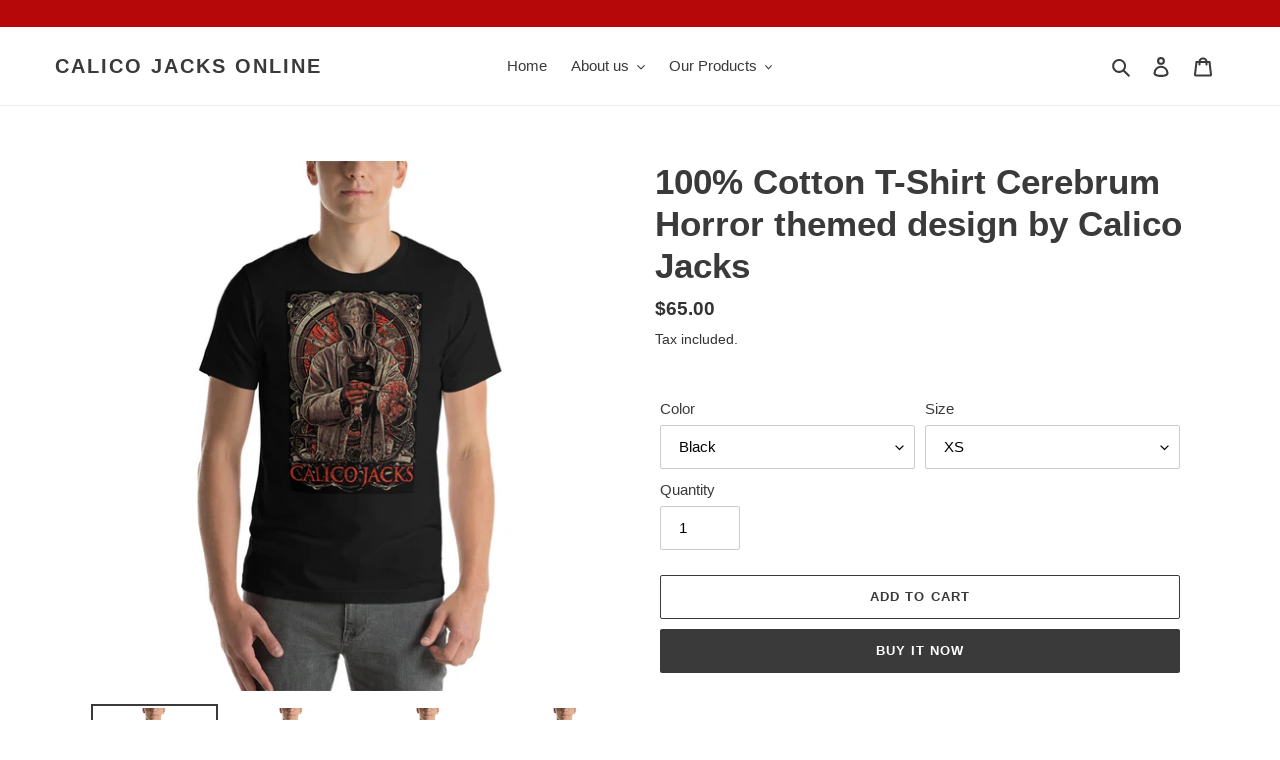

--- FILE ---
content_type: text/html; charset=utf-8
request_url: https://calicojacksonline.com/products/100-cotton-t-shirt-cerebrum-design-by-calico-jacks
body_size: 41398
content:
<!doctype html>
<html class="no-js" lang="en">
<head>

          <script>
            window.STICKY_CART = {"stickyBarConfig":{"enable":"NONE","desktopPosition":"BOTTOM","mobilePosition":"TOP","textColor":"#3a3a3a","backgroundColor":"#fff","buttonBackgroundColor":"#212528","buttonTextColor":"#fff","productTitleVisibility":"ALL","addToCartButtonText":"Add to Cart","checkoutButtonText":"Checkout","soldOutButtonText":"Sold Out","productTitleWidth":"","productPriceVisibility":"ALL","productThumbnailVisibility":"ALL","buttonShake":"ALL","addToCartButtonVisibility":"ALL","buyNowButtonVisibility":"DESKTOP"},"stickyButtonConfig":{"enable":"NONE","action":"CHECKOUT","desktopPosition":"MIDDLE_RIGHT","mobilePosition":"MIDDLE_RIGHT","size":50,"shadow":"ALL","backgroundColor":"#f5f5f5","iconColor":"#333","iconUrl":"https://cdn.shopify.com/s/files/1/0426/8120/4887/products/cart_2.png?v=1600332536","showCartCounter":"ALL","counterBackgroundColor":"#ff4d4f","counterNumberColor":"#fff","customDesktopPosition":{"top":"80%","right":"5%","bottom":"","left":""},"customMobilePosition":{"top":"80%","right":"5%","bottom":"","left":""}},"stickyCartConfig":{"enable":"NONE","cartType":"OFF_CANVAS","textColor":"#212528","backgroundColor":"#fbfbfb","checkoutButtonTextColor":"white","checkoutButtonBackgroundColor":"#000","checkoutButtonText":"Checkout","paymentIconVisibility":"ALL","noteVisibility":"ALL","maskBackgroundColor":"rgba(33,37,40,0.6)"}};
          </script>
        
  <meta charset="utf-8">
  <meta http-equiv="X-UA-Compatible" content="IE=edge,chrome=1">
  <meta name="viewport" content="width=device-width,initial-scale=1">
  <meta name="theme-color" content="#3a3a3a">

  <link rel="preconnect" href="https://cdn.shopify.com" crossorigin>
  <link rel="preconnect" href="https://fonts.shopifycdn.com" crossorigin>
  <link rel="preconnect" href="https://monorail-edge.shopifysvc.com"><link rel="preload" href="//calicojacksonline.com/cdn/shop/t/1/assets/theme.css?v=136619971045174987231612239234" as="style">
  <link rel="preload" as="font" href="" type="font/woff2" crossorigin>
  <link rel="preload" as="font" href="" type="font/woff2" crossorigin>
  <link rel="preload" as="font" href="" type="font/woff2" crossorigin>
  <link rel="preload" href="//calicojacksonline.com/cdn/shop/t/1/assets/theme.js?v=140869348110754777901612239234" as="script">
  <link rel="preload" href="//calicojacksonline.com/cdn/shop/t/1/assets/lazysizes.js?v=63098554868324070131612239233" as="script"><link rel="canonical" href="https://calicojacksonline.com/products/100-cotton-t-shirt-cerebrum-design-by-calico-jacks"><title>100% Cotton T-Shirt Cerebrum Horror themed Calico Jacks
&ndash; Calico Jacks Online</title><meta name="description" content="100% Cotton T-Shirt Cerebrum Horror themed design by Calico Jacks Alternative Fashion"><!-- /snippets/social-meta-tags.liquid -->


<meta property="og:site_name" content="Calico Jacks Online">
<meta property="og:url" content="https://calicojacksonline.com/products/100-cotton-t-shirt-cerebrum-design-by-calico-jacks">
<meta property="og:title" content="100% Cotton T-Shirt Cerebrum Horror themed Calico Jacks">
<meta property="og:type" content="product">
<meta property="og:description" content="100% Cotton T-Shirt Cerebrum Horror themed design by Calico Jacks Alternative Fashion"><meta property="og:image" content="http://calicojacksonline.com/cdn/shop/products/unisex-premium-t-shirt-black-front-603ee48f32b4d.jpg?v=1615940208">
  <meta property="og:image:secure_url" content="https://calicojacksonline.com/cdn/shop/products/unisex-premium-t-shirt-black-front-603ee48f32b4d.jpg?v=1615940208">
  <meta property="og:image:width" content="1000">
  <meta property="og:image:height" content="1000">
  <meta property="og:price:amount" content="65.00">
  <meta property="og:price:currency" content="AUD">



  <meta name="twitter:site" content="@JacksCalico">

<meta name="twitter:card" content="summary_large_image">
<meta name="twitter:title" content="100% Cotton T-Shirt Cerebrum Horror themed Calico Jacks">
<meta name="twitter:description" content="100% Cotton T-Shirt Cerebrum Horror themed design by Calico Jacks Alternative Fashion">

  
<style data-shopify>
:root {
    --color-text: #3a3a3a;
    --color-text-rgb: 58, 58, 58;
    --color-body-text: #333232;
    --color-sale-text: #EA0606;
    --color-small-button-text-border: #3a3a3a;
    --color-text-field: #ffffff;
    --color-text-field-text: #000000;
    --color-text-field-text-rgb: 0, 0, 0;

    --color-btn-primary: #3a3a3a;
    --color-btn-primary-darker: #212121;
    --color-btn-primary-text: #ffffff;

    --color-blankstate: rgba(51, 50, 50, 0.35);
    --color-blankstate-border: rgba(51, 50, 50, 0.2);
    --color-blankstate-background: rgba(51, 50, 50, 0.1);

    --color-text-focus:#606060;
    --color-overlay-text-focus:#e6e6e6;
    --color-btn-primary-focus:#606060;
    --color-btn-social-focus:#d2d2d2;
    --color-small-button-text-border-focus:#606060;
    --predictive-search-focus:#f2f2f2;

    --color-body: #ffffff;
    --color-bg: #ffffff;
    --color-bg-rgb: 255, 255, 255;
    --color-bg-alt: rgba(51, 50, 50, 0.05);
    --color-bg-currency-selector: rgba(51, 50, 50, 0.2);

    --color-overlay-title-text: #ffffff;
    --color-image-overlay: #685858;
    --color-image-overlay-rgb: 104, 88, 88;--opacity-image-overlay: 0.4;--hover-overlay-opacity: 0.8;

    --color-border: #ebebeb;
    --color-border-form: #cccccc;
    --color-border-form-darker: #b3b3b3;

    --svg-select-icon: url(//calicojacksonline.com/cdn/shop/t/1/assets/ico-select.svg?v=29003672709104678581612239258);
    --slick-img-url: url(//calicojacksonline.com/cdn/shop/t/1/assets/ajax-loader.gif?v=41356863302472015721612239231);

    --font-weight-body--bold: 700;
    --font-weight-body--bolder: 700;

    --font-stack-header: Helvetica, Arial, sans-serif;
    --font-style-header: normal;
    --font-weight-header: 700;

    --font-stack-body: Helvetica, Arial, sans-serif;
    --font-style-body: normal;
    --font-weight-body: 400;

    --font-size-header: 26;

    --font-size-base: 15;

    --font-h1-desktop: 35;
    --font-h1-mobile: 32;
    --font-h2-desktop: 20;
    --font-h2-mobile: 18;
    --font-h3-mobile: 20;
    --font-h4-desktop: 17;
    --font-h4-mobile: 15;
    --font-h5-desktop: 15;
    --font-h5-mobile: 13;
    --font-h6-desktop: 14;
    --font-h6-mobile: 12;

    --font-mega-title-large-desktop: 65;

    --font-rich-text-large: 17;
    --font-rich-text-small: 13;

    
--color-video-bg: #f2f2f2;

    
    --global-color-image-loader-primary: rgba(58, 58, 58, 0.06);
    --global-color-image-loader-secondary: rgba(58, 58, 58, 0.12);
  }
</style>


  <style>*,::after,::before{box-sizing:border-box}body{margin:0}body,html{background-color:var(--color-body)}body,button{font-size:calc(var(--font-size-base) * 1px);font-family:var(--font-stack-body);font-style:var(--font-style-body);font-weight:var(--font-weight-body);color:var(--color-text);line-height:1.5}body,button{-webkit-font-smoothing:antialiased;-webkit-text-size-adjust:100%}.border-bottom{border-bottom:1px solid var(--color-border)}.btn--link{background-color:transparent;border:0;margin:0;color:var(--color-text);text-align:left}.text-right{text-align:right}.icon{display:inline-block;width:20px;height:20px;vertical-align:middle;fill:currentColor}.icon__fallback-text,.visually-hidden{position:absolute!important;overflow:hidden;clip:rect(0 0 0 0);height:1px;width:1px;margin:-1px;padding:0;border:0}svg.icon:not(.icon--full-color) circle,svg.icon:not(.icon--full-color) ellipse,svg.icon:not(.icon--full-color) g,svg.icon:not(.icon--full-color) line,svg.icon:not(.icon--full-color) path,svg.icon:not(.icon--full-color) polygon,svg.icon:not(.icon--full-color) polyline,svg.icon:not(.icon--full-color) rect,symbol.icon:not(.icon--full-color) circle,symbol.icon:not(.icon--full-color) ellipse,symbol.icon:not(.icon--full-color) g,symbol.icon:not(.icon--full-color) line,symbol.icon:not(.icon--full-color) path,symbol.icon:not(.icon--full-color) polygon,symbol.icon:not(.icon--full-color) polyline,symbol.icon:not(.icon--full-color) rect{fill:inherit;stroke:inherit}li{list-style:none}.list--inline{padding:0;margin:0}.list--inline>li{display:inline-block;margin-bottom:0;vertical-align:middle}a{color:var(--color-text);text-decoration:none}.h1,.h2,h1,h2{margin:0 0 17.5px;font-family:var(--font-stack-header);font-style:var(--font-style-header);font-weight:var(--font-weight-header);line-height:1.2;overflow-wrap:break-word;word-wrap:break-word}.h1 a,.h2 a,h1 a,h2 a{color:inherit;text-decoration:none;font-weight:inherit}.h1,h1{font-size:calc(((var(--font-h1-desktop))/ (var(--font-size-base))) * 1em);text-transform:none;letter-spacing:0}@media only screen and (max-width:749px){.h1,h1{font-size:calc(((var(--font-h1-mobile))/ (var(--font-size-base))) * 1em)}}.h2,h2{font-size:calc(((var(--font-h2-desktop))/ (var(--font-size-base))) * 1em);text-transform:uppercase;letter-spacing:.1em}@media only screen and (max-width:749px){.h2,h2{font-size:calc(((var(--font-h2-mobile))/ (var(--font-size-base))) * 1em)}}p{color:var(--color-body-text);margin:0 0 19.44444px}@media only screen and (max-width:749px){p{font-size:calc(((var(--font-size-base) - 1)/ (var(--font-size-base))) * 1em)}}p:last-child{margin-bottom:0}@media only screen and (max-width:749px){.small--hide{display:none!important}}.grid{list-style:none;margin:0;padding:0;margin-left:-30px}.grid::after{content:'';display:table;clear:both}@media only screen and (max-width:749px){.grid{margin-left:-22px}}.grid::after{content:'';display:table;clear:both}.grid--no-gutters{margin-left:0}.grid--no-gutters .grid__item{padding-left:0}.grid--table{display:table;table-layout:fixed;width:100%}.grid--table>.grid__item{float:none;display:table-cell;vertical-align:middle}.grid__item{float:left;padding-left:30px;width:100%}@media only screen and (max-width:749px){.grid__item{padding-left:22px}}.grid__item[class*="--push"]{position:relative}@media only screen and (min-width:750px){.medium-up--one-quarter{width:25%}.medium-up--push-one-third{width:33.33%}.medium-up--one-half{width:50%}.medium-up--push-one-third{left:33.33%;position:relative}}.site-header{position:relative;background-color:var(--color-body)}@media only screen and (max-width:749px){.site-header{border-bottom:1px solid var(--color-border)}}@media only screen and (min-width:750px){.site-header{padding:0 55px}.site-header.logo--center{padding-top:30px}}.site-header__logo{margin:15px 0}.logo-align--center .site-header__logo{text-align:center;margin:0 auto}@media only screen and (max-width:749px){.logo-align--center .site-header__logo{text-align:left;margin:15px 0}}@media only screen and (max-width:749px){.site-header__logo{padding-left:22px;text-align:left}.site-header__logo img{margin:0}}.site-header__logo-link{display:inline-block;word-break:break-word}@media only screen and (min-width:750px){.logo-align--center .site-header__logo-link{margin:0 auto}}.site-header__logo-image{display:block}@media only screen and (min-width:750px){.site-header__logo-image{margin:0 auto}}.site-header__logo-image img{width:100%}.site-header__logo-image--centered img{margin:0 auto}.site-header__logo img{display:block}.site-header__icons{position:relative;white-space:nowrap}@media only screen and (max-width:749px){.site-header__icons{width:auto;padding-right:13px}.site-header__icons .btn--link,.site-header__icons .site-header__cart{font-size:calc(((var(--font-size-base))/ (var(--font-size-base))) * 1em)}}.site-header__icons-wrapper{position:relative;display:-webkit-flex;display:-ms-flexbox;display:flex;width:100%;-ms-flex-align:center;-webkit-align-items:center;-moz-align-items:center;-ms-align-items:center;-o-align-items:center;align-items:center;-webkit-justify-content:flex-end;-ms-justify-content:flex-end;justify-content:flex-end}.site-header__account,.site-header__cart,.site-header__search{position:relative}.site-header__search.site-header__icon{display:none}@media only screen and (min-width:1400px){.site-header__search.site-header__icon{display:block}}.site-header__search-toggle{display:block}@media only screen and (min-width:750px){.site-header__account,.site-header__cart{padding:10px 11px}}.site-header__cart-title,.site-header__search-title{position:absolute!important;overflow:hidden;clip:rect(0 0 0 0);height:1px;width:1px;margin:-1px;padding:0;border:0;display:block;vertical-align:middle}.site-header__cart-title{margin-right:3px}.site-header__cart-count{display:flex;align-items:center;justify-content:center;position:absolute;right:.4rem;top:.2rem;font-weight:700;background-color:var(--color-btn-primary);color:var(--color-btn-primary-text);border-radius:50%;min-width:1em;height:1em}.site-header__cart-count span{font-family:HelveticaNeue,"Helvetica Neue",Helvetica,Arial,sans-serif;font-size:calc(11em / 16);line-height:1}@media only screen and (max-width:749px){.site-header__cart-count{top:calc(7em / 16);right:0;border-radius:50%;min-width:calc(19em / 16);height:calc(19em / 16)}}@media only screen and (max-width:749px){.site-header__cart-count span{padding:.25em calc(6em / 16);font-size:12px}}.site-header__menu{display:none}@media only screen and (max-width:749px){.site-header__icon{display:inline-block;vertical-align:middle;padding:10px 11px;margin:0}}@media only screen and (min-width:750px){.site-header__icon .icon-search{margin-right:3px}}.announcement-bar{z-index:10;position:relative;text-align:center;border-bottom:1px solid transparent;padding:2px}.announcement-bar__link{display:block}.announcement-bar__message{display:block;padding:11px 22px;font-size:calc(((16)/ (var(--font-size-base))) * 1em);font-weight:var(--font-weight-header)}@media only screen and (min-width:750px){.announcement-bar__message{padding-left:55px;padding-right:55px}}.site-nav{position:relative;padding:0;text-align:center;margin:25px 0}.site-nav a{padding:3px 10px}.site-nav__link{display:block;white-space:nowrap}.site-nav--centered .site-nav__link{padding-top:0}.site-nav__link .icon-chevron-down{width:calc(8em / 16);height:calc(8em / 16);margin-left:.5rem}.site-nav__label{border-bottom:1px solid transparent}.site-nav__link--active .site-nav__label{border-bottom-color:var(--color-text)}.site-nav__link--button{border:none;background-color:transparent;padding:3px 10px}.site-header__mobile-nav{z-index:11;position:relative;background-color:var(--color-body)}@media only screen and (max-width:749px){.site-header__mobile-nav{display:-webkit-flex;display:-ms-flexbox;display:flex;width:100%;-ms-flex-align:center;-webkit-align-items:center;-moz-align-items:center;-ms-align-items:center;-o-align-items:center;align-items:center}}.mobile-nav--open .icon-close{display:none}.main-content{opacity:0}.main-content .shopify-section{display:none}.main-content .shopify-section:first-child{display:inherit}.critical-hidden{display:none}</style>

  <script>
    window.performance.mark('debut:theme_stylesheet_loaded.start');

    function onLoadStylesheet() {
      performance.mark('debut:theme_stylesheet_loaded.end');
      performance.measure('debut:theme_stylesheet_loaded', 'debut:theme_stylesheet_loaded.start', 'debut:theme_stylesheet_loaded.end');

      var url = "//calicojacksonline.com/cdn/shop/t/1/assets/theme.css?v=136619971045174987231612239234";
      var link = document.querySelector('link[href="' + url + '"]');
      link.loaded = true;
      link.dispatchEvent(new Event('load'));
    }
  </script>

  <link rel="stylesheet" href="//calicojacksonline.com/cdn/shop/t/1/assets/theme.css?v=136619971045174987231612239234" type="text/css" media="print" onload="this.media='all';onLoadStylesheet()">

  <style>
    
    
    
    
    
    
  </style>

  <meta name="p:domain_verify" content="1d8621509ee59597ca5319284d768436"/>
  
  <script>
    var theme = {
      breakpoints: {
        medium: 750,
        large: 990,
        widescreen: 1400
      },
      strings: {
        addToCart: "Add to cart",
        soldOut: "Sold out",
        unavailable: "Unavailable",
        regularPrice: "Regular price",
        salePrice: "Sale price",
        sale: "Sale",
        fromLowestPrice: "from [price]",
        vendor: "Vendor",
        showMore: "Show More",
        showLess: "Show Less",
        searchFor: "Search for",
        addressError: "Error looking up that address",
        addressNoResults: "No results for that address",
        addressQueryLimit: "You have exceeded the Google API usage limit. Consider upgrading to a \u003ca href=\"https:\/\/developers.google.com\/maps\/premium\/usage-limits\"\u003ePremium Plan\u003c\/a\u003e.",
        authError: "There was a problem authenticating your Google Maps account.",
        newWindow: "Opens in a new window.",
        external: "Opens external website.",
        newWindowExternal: "Opens external website in a new window.",
        removeLabel: "Remove [product]",
        update: "Update",
        quantity: "Quantity",
        discountedTotal: "Discounted total",
        regularTotal: "Regular total",
        priceColumn: "See Price column for discount details.",
        quantityMinimumMessage: "Quantity must be 1 or more",
        cartError: "There was an error while updating your cart. Please try again.",
        removedItemMessage: "Removed \u003cspan class=\"cart__removed-product-details\"\u003e([quantity]) [link]\u003c\/span\u003e from your cart.",
        unitPrice: "Unit price",
        unitPriceSeparator: "per",
        oneCartCount: "1 item",
        otherCartCount: "[count] items",
        quantityLabel: "Quantity: [count]",
        products: "Products",
        loading: "Loading",
        number_of_results: "[result_number] of [results_count]",
        number_of_results_found: "[results_count] results found",
        one_result_found: "1 result found"
      },
      moneyFormat: "${{amount}}",
      moneyFormatWithCurrency: "${{amount}} AUD",
      settings: {
        predictiveSearchEnabled: true,
        predictiveSearchShowPrice: false,
        predictiveSearchShowVendor: false
      },
      stylesheet: "//calicojacksonline.com/cdn/shop/t/1/assets/theme.css?v=136619971045174987231612239234"
    }

    document.documentElement.className = document.documentElement.className.replace('no-js', 'js');
  </script><script src="//calicojacksonline.com/cdn/shop/t/1/assets/theme.js?v=140869348110754777901612239234" defer="defer"></script>
  <script src="//calicojacksonline.com/cdn/shop/t/1/assets/lazysizes.js?v=63098554868324070131612239233" async="async"></script>

  <script type="text/javascript">
    if (window.MSInputMethodContext && document.documentMode) {
      var scripts = document.getElementsByTagName('script')[0];
      var polyfill = document.createElement("script");
      polyfill.defer = true;
      polyfill.src = "//calicojacksonline.com/cdn/shop/t/1/assets/ie11CustomProperties.min.js?v=146208399201472936201612239233";

      scripts.parentNode.insertBefore(polyfill, scripts);
    }
  </script>

  <script>window.performance && window.performance.mark && window.performance.mark('shopify.content_for_header.start');</script><meta name="google-site-verification" content="7OzFNj7TrkC-XBs3mJnCPobB-Ez1LADq9gSAvu3BNeo">
<meta name="google-site-verification" content="ZSP_3L1j5PgWvNysEKi_NUT3MTEZ5Uxe_NYdR9VNqHs">
<meta name="facebook-domain-verification" content="tp6zp0mwjay83wfvlw7etb5o4av2c3">
<meta name="facebook-domain-verification" content="p6f535j0k0yqik2uycu0qcm88veulv">
<meta id="shopify-digital-wallet" name="shopify-digital-wallet" content="/53929967795/digital_wallets/dialog">
<meta name="shopify-checkout-api-token" content="1e260daee2df7fd17988f8df4114f8b5">
<meta id="in-context-paypal-metadata" data-shop-id="53929967795" data-venmo-supported="false" data-environment="production" data-locale="en_US" data-paypal-v4="true" data-currency="AUD">
<link rel="alternate" hreflang="x-default" href="https://calicojacksonline.com/products/100-cotton-t-shirt-cerebrum-design-by-calico-jacks">
<link rel="alternate" hreflang="en" href="https://calicojacksonline.com/products/100-cotton-t-shirt-cerebrum-design-by-calico-jacks">
<link rel="alternate" hreflang="fr" href="https://calicojacksonline.com/fr/products/100-cotton-t-shirt-cerebrum-design-by-calico-jacks">
<link rel="alternate" hreflang="es" href="https://calicojacksonline.com/es/products/100-cotton-t-shirt-cerebrum-design-by-calico-jacks">
<link rel="alternate" hreflang="de" href="https://calicojacksonline.com/de/products/100-cotton-t-shirt-cerebrum-design-by-calico-jacks">
<link rel="alternate" hreflang="ar" href="https://calicojacksonline.com/ar/products/100-cotton-t-shirt-cerebrum-design-by-calico-jacks">
<link rel="alternate" type="application/json+oembed" href="https://calicojacksonline.com/products/100-cotton-t-shirt-cerebrum-design-by-calico-jacks.oembed">
<script async="async" src="/checkouts/internal/preloads.js?locale=en-AU"></script>
<link rel="preconnect" href="https://shop.app" crossorigin="anonymous">
<script async="async" src="https://shop.app/checkouts/internal/preloads.js?locale=en-AU&shop_id=53929967795" crossorigin="anonymous"></script>
<script id="apple-pay-shop-capabilities" type="application/json">{"shopId":53929967795,"countryCode":"AU","currencyCode":"AUD","merchantCapabilities":["supports3DS"],"merchantId":"gid:\/\/shopify\/Shop\/53929967795","merchantName":"Calico Jacks Online","requiredBillingContactFields":["postalAddress","email","phone"],"requiredShippingContactFields":["postalAddress","email","phone"],"shippingType":"shipping","supportedNetworks":["visa","masterCard","amex","jcb"],"total":{"type":"pending","label":"Calico Jacks Online","amount":"1.00"},"shopifyPaymentsEnabled":true,"supportsSubscriptions":true}</script>
<script id="shopify-features" type="application/json">{"accessToken":"1e260daee2df7fd17988f8df4114f8b5","betas":["rich-media-storefront-analytics"],"domain":"calicojacksonline.com","predictiveSearch":true,"shopId":53929967795,"locale":"en"}</script>
<script>var Shopify = Shopify || {};
Shopify.shop = "calico-jacks-store.myshopify.com";
Shopify.locale = "en";
Shopify.currency = {"active":"AUD","rate":"1.0"};
Shopify.country = "AU";
Shopify.theme = {"name":"Debut","id":119229579443,"schema_name":"Debut","schema_version":"17.9.1","theme_store_id":796,"role":"main"};
Shopify.theme.handle = "null";
Shopify.theme.style = {"id":null,"handle":null};
Shopify.cdnHost = "calicojacksonline.com/cdn";
Shopify.routes = Shopify.routes || {};
Shopify.routes.root = "/";</script>
<script type="module">!function(o){(o.Shopify=o.Shopify||{}).modules=!0}(window);</script>
<script>!function(o){function n(){var o=[];function n(){o.push(Array.prototype.slice.apply(arguments))}return n.q=o,n}var t=o.Shopify=o.Shopify||{};t.loadFeatures=n(),t.autoloadFeatures=n()}(window);</script>
<script>
  window.ShopifyPay = window.ShopifyPay || {};
  window.ShopifyPay.apiHost = "shop.app\/pay";
  window.ShopifyPay.redirectState = null;
</script>
<script id="shop-js-analytics" type="application/json">{"pageType":"product"}</script>
<script defer="defer" async type="module" src="//calicojacksonline.com/cdn/shopifycloud/shop-js/modules/v2/client.init-shop-cart-sync_BN7fPSNr.en.esm.js"></script>
<script defer="defer" async type="module" src="//calicojacksonline.com/cdn/shopifycloud/shop-js/modules/v2/chunk.common_Cbph3Kss.esm.js"></script>
<script defer="defer" async type="module" src="//calicojacksonline.com/cdn/shopifycloud/shop-js/modules/v2/chunk.modal_DKumMAJ1.esm.js"></script>
<script type="module">
  await import("//calicojacksonline.com/cdn/shopifycloud/shop-js/modules/v2/client.init-shop-cart-sync_BN7fPSNr.en.esm.js");
await import("//calicojacksonline.com/cdn/shopifycloud/shop-js/modules/v2/chunk.common_Cbph3Kss.esm.js");
await import("//calicojacksonline.com/cdn/shopifycloud/shop-js/modules/v2/chunk.modal_DKumMAJ1.esm.js");

  window.Shopify.SignInWithShop?.initShopCartSync?.({"fedCMEnabled":true,"windoidEnabled":true});

</script>
<script>
  window.Shopify = window.Shopify || {};
  if (!window.Shopify.featureAssets) window.Shopify.featureAssets = {};
  window.Shopify.featureAssets['shop-js'] = {"shop-cart-sync":["modules/v2/client.shop-cart-sync_CJVUk8Jm.en.esm.js","modules/v2/chunk.common_Cbph3Kss.esm.js","modules/v2/chunk.modal_DKumMAJ1.esm.js"],"init-fed-cm":["modules/v2/client.init-fed-cm_7Fvt41F4.en.esm.js","modules/v2/chunk.common_Cbph3Kss.esm.js","modules/v2/chunk.modal_DKumMAJ1.esm.js"],"init-shop-email-lookup-coordinator":["modules/v2/client.init-shop-email-lookup-coordinator_Cc088_bR.en.esm.js","modules/v2/chunk.common_Cbph3Kss.esm.js","modules/v2/chunk.modal_DKumMAJ1.esm.js"],"init-windoid":["modules/v2/client.init-windoid_hPopwJRj.en.esm.js","modules/v2/chunk.common_Cbph3Kss.esm.js","modules/v2/chunk.modal_DKumMAJ1.esm.js"],"shop-button":["modules/v2/client.shop-button_B0jaPSNF.en.esm.js","modules/v2/chunk.common_Cbph3Kss.esm.js","modules/v2/chunk.modal_DKumMAJ1.esm.js"],"shop-cash-offers":["modules/v2/client.shop-cash-offers_DPIskqss.en.esm.js","modules/v2/chunk.common_Cbph3Kss.esm.js","modules/v2/chunk.modal_DKumMAJ1.esm.js"],"shop-toast-manager":["modules/v2/client.shop-toast-manager_CK7RT69O.en.esm.js","modules/v2/chunk.common_Cbph3Kss.esm.js","modules/v2/chunk.modal_DKumMAJ1.esm.js"],"init-shop-cart-sync":["modules/v2/client.init-shop-cart-sync_BN7fPSNr.en.esm.js","modules/v2/chunk.common_Cbph3Kss.esm.js","modules/v2/chunk.modal_DKumMAJ1.esm.js"],"init-customer-accounts-sign-up":["modules/v2/client.init-customer-accounts-sign-up_CfPf4CXf.en.esm.js","modules/v2/client.shop-login-button_DeIztwXF.en.esm.js","modules/v2/chunk.common_Cbph3Kss.esm.js","modules/v2/chunk.modal_DKumMAJ1.esm.js"],"pay-button":["modules/v2/client.pay-button_CgIwFSYN.en.esm.js","modules/v2/chunk.common_Cbph3Kss.esm.js","modules/v2/chunk.modal_DKumMAJ1.esm.js"],"init-customer-accounts":["modules/v2/client.init-customer-accounts_DQ3x16JI.en.esm.js","modules/v2/client.shop-login-button_DeIztwXF.en.esm.js","modules/v2/chunk.common_Cbph3Kss.esm.js","modules/v2/chunk.modal_DKumMAJ1.esm.js"],"avatar":["modules/v2/client.avatar_BTnouDA3.en.esm.js"],"init-shop-for-new-customer-accounts":["modules/v2/client.init-shop-for-new-customer-accounts_CsZy_esa.en.esm.js","modules/v2/client.shop-login-button_DeIztwXF.en.esm.js","modules/v2/chunk.common_Cbph3Kss.esm.js","modules/v2/chunk.modal_DKumMAJ1.esm.js"],"shop-follow-button":["modules/v2/client.shop-follow-button_BRMJjgGd.en.esm.js","modules/v2/chunk.common_Cbph3Kss.esm.js","modules/v2/chunk.modal_DKumMAJ1.esm.js"],"checkout-modal":["modules/v2/client.checkout-modal_B9Drz_yf.en.esm.js","modules/v2/chunk.common_Cbph3Kss.esm.js","modules/v2/chunk.modal_DKumMAJ1.esm.js"],"shop-login-button":["modules/v2/client.shop-login-button_DeIztwXF.en.esm.js","modules/v2/chunk.common_Cbph3Kss.esm.js","modules/v2/chunk.modal_DKumMAJ1.esm.js"],"lead-capture":["modules/v2/client.lead-capture_DXYzFM3R.en.esm.js","modules/v2/chunk.common_Cbph3Kss.esm.js","modules/v2/chunk.modal_DKumMAJ1.esm.js"],"shop-login":["modules/v2/client.shop-login_CA5pJqmO.en.esm.js","modules/v2/chunk.common_Cbph3Kss.esm.js","modules/v2/chunk.modal_DKumMAJ1.esm.js"],"payment-terms":["modules/v2/client.payment-terms_BxzfvcZJ.en.esm.js","modules/v2/chunk.common_Cbph3Kss.esm.js","modules/v2/chunk.modal_DKumMAJ1.esm.js"]};
</script>
<script>(function() {
  var isLoaded = false;
  function asyncLoad() {
    if (isLoaded) return;
    isLoaded = true;
    var urls = ["https:\/\/cartcloner.herokuapp.com\/assets\/yourjs.js?shop=calico-jacks-store.myshopify.com","https:\/\/ajax.googleapis.com\/ajax\/libs\/jquery\/3.5.1\/jquery.min.js?shop=calico-jacks-store.myshopify.com","https:\/\/cdn-bundler.nice-team.net\/app\/js\/bundler.js?shop=calico-jacks-store.myshopify.com","https:\/\/smart-age-verification.herokuapp.com\/assets\/ageverify.js?shop=calico-jacks-store.myshopify.com","https:\/\/ajax.googleapis.com\/ajax\/libs\/jquery\/3.6.0\/jquery.min.js?shop=calico-jacks-store.myshopify.com","https:\/\/cdn.getcarro.com\/script-tags\/all\/050820094100.js?shop=calico-jacks-store.myshopify.com","https:\/\/instafeed.nfcube.com\/cdn\/3fb3a2ce51a4845e72af0cf6b07ac098.js?shop=calico-jacks-store.myshopify.com","\/\/cdn.shopify.com\/proxy\/6efc3e5c9b2aa9f7801fdd67ba6b18c662961a3793986d11bdd3f808bac0fcb2\/static.cdn.printful.com\/static\/js\/external\/shopify-product-customizer.js?v=0.28\u0026shop=calico-jacks-store.myshopify.com\u0026sp-cache-control=cHVibGljLCBtYXgtYWdlPTkwMA","https:\/\/static.klaviyo.com\/onsite\/js\/QUxgcE\/klaviyo.js?company_id=QUxgcE\u0026shop=calico-jacks-store.myshopify.com"];
    for (var i = 0; i < urls.length; i++) {
      var s = document.createElement('script');
      s.type = 'text/javascript';
      s.async = true;
      s.src = urls[i];
      var x = document.getElementsByTagName('script')[0];
      x.parentNode.insertBefore(s, x);
    }
  };
  if(window.attachEvent) {
    window.attachEvent('onload', asyncLoad);
  } else {
    window.addEventListener('load', asyncLoad, false);
  }
})();</script>
<script id="__st">var __st={"a":53929967795,"offset":36000,"reqid":"c9ecdda8-2db6-4162-8659-6a6fed8e8d46-1769718987","pageurl":"calicojacksonline.com\/products\/100-cotton-t-shirt-cerebrum-design-by-calico-jacks","u":"0fd8b78b03b4","p":"product","rtyp":"product","rid":6548356169907};</script>
<script>window.ShopifyPaypalV4VisibilityTracking = true;</script>
<script id="captcha-bootstrap">!function(){'use strict';const t='contact',e='account',n='new_comment',o=[[t,t],['blogs',n],['comments',n],[t,'customer']],c=[[e,'customer_login'],[e,'guest_login'],[e,'recover_customer_password'],[e,'create_customer']],r=t=>t.map((([t,e])=>`form[action*='/${t}']:not([data-nocaptcha='true']) input[name='form_type'][value='${e}']`)).join(','),a=t=>()=>t?[...document.querySelectorAll(t)].map((t=>t.form)):[];function s(){const t=[...o],e=r(t);return a(e)}const i='password',u='form_key',d=['recaptcha-v3-token','g-recaptcha-response','h-captcha-response',i],f=()=>{try{return window.sessionStorage}catch{return}},m='__shopify_v',_=t=>t.elements[u];function p(t,e,n=!1){try{const o=window.sessionStorage,c=JSON.parse(o.getItem(e)),{data:r}=function(t){const{data:e,action:n}=t;return t[m]||n?{data:e,action:n}:{data:t,action:n}}(c);for(const[e,n]of Object.entries(r))t.elements[e]&&(t.elements[e].value=n);n&&o.removeItem(e)}catch(o){console.error('form repopulation failed',{error:o})}}const l='form_type',E='cptcha';function T(t){t.dataset[E]=!0}const w=window,h=w.document,L='Shopify',v='ce_forms',y='captcha';let A=!1;((t,e)=>{const n=(g='f06e6c50-85a8-45c8-87d0-21a2b65856fe',I='https://cdn.shopify.com/shopifycloud/storefront-forms-hcaptcha/ce_storefront_forms_captcha_hcaptcha.v1.5.2.iife.js',D={infoText:'Protected by hCaptcha',privacyText:'Privacy',termsText:'Terms'},(t,e,n)=>{const o=w[L][v],c=o.bindForm;if(c)return c(t,g,e,D).then(n);var r;o.q.push([[t,g,e,D],n]),r=I,A||(h.body.append(Object.assign(h.createElement('script'),{id:'captcha-provider',async:!0,src:r})),A=!0)});var g,I,D;w[L]=w[L]||{},w[L][v]=w[L][v]||{},w[L][v].q=[],w[L][y]=w[L][y]||{},w[L][y].protect=function(t,e){n(t,void 0,e),T(t)},Object.freeze(w[L][y]),function(t,e,n,w,h,L){const[v,y,A,g]=function(t,e,n){const i=e?o:[],u=t?c:[],d=[...i,...u],f=r(d),m=r(i),_=r(d.filter((([t,e])=>n.includes(e))));return[a(f),a(m),a(_),s()]}(w,h,L),I=t=>{const e=t.target;return e instanceof HTMLFormElement?e:e&&e.form},D=t=>v().includes(t);t.addEventListener('submit',(t=>{const e=I(t);if(!e)return;const n=D(e)&&!e.dataset.hcaptchaBound&&!e.dataset.recaptchaBound,o=_(e),c=g().includes(e)&&(!o||!o.value);(n||c)&&t.preventDefault(),c&&!n&&(function(t){try{if(!f())return;!function(t){const e=f();if(!e)return;const n=_(t);if(!n)return;const o=n.value;o&&e.removeItem(o)}(t);const e=Array.from(Array(32),(()=>Math.random().toString(36)[2])).join('');!function(t,e){_(t)||t.append(Object.assign(document.createElement('input'),{type:'hidden',name:u})),t.elements[u].value=e}(t,e),function(t,e){const n=f();if(!n)return;const o=[...t.querySelectorAll(`input[type='${i}']`)].map((({name:t})=>t)),c=[...d,...o],r={};for(const[a,s]of new FormData(t).entries())c.includes(a)||(r[a]=s);n.setItem(e,JSON.stringify({[m]:1,action:t.action,data:r}))}(t,e)}catch(e){console.error('failed to persist form',e)}}(e),e.submit())}));const S=(t,e)=>{t&&!t.dataset[E]&&(n(t,e.some((e=>e===t))),T(t))};for(const o of['focusin','change'])t.addEventListener(o,(t=>{const e=I(t);D(e)&&S(e,y())}));const B=e.get('form_key'),M=e.get(l),P=B&&M;t.addEventListener('DOMContentLoaded',(()=>{const t=y();if(P)for(const e of t)e.elements[l].value===M&&p(e,B);[...new Set([...A(),...v().filter((t=>'true'===t.dataset.shopifyCaptcha))])].forEach((e=>S(e,t)))}))}(h,new URLSearchParams(w.location.search),n,t,e,['guest_login'])})(!0,!0)}();</script>
<script integrity="sha256-4kQ18oKyAcykRKYeNunJcIwy7WH5gtpwJnB7kiuLZ1E=" data-source-attribution="shopify.loadfeatures" defer="defer" src="//calicojacksonline.com/cdn/shopifycloud/storefront/assets/storefront/load_feature-a0a9edcb.js" crossorigin="anonymous"></script>
<script crossorigin="anonymous" defer="defer" src="//calicojacksonline.com/cdn/shopifycloud/storefront/assets/shopify_pay/storefront-65b4c6d7.js?v=20250812"></script>
<script data-source-attribution="shopify.dynamic_checkout.dynamic.init">var Shopify=Shopify||{};Shopify.PaymentButton=Shopify.PaymentButton||{isStorefrontPortableWallets:!0,init:function(){window.Shopify.PaymentButton.init=function(){};var t=document.createElement("script");t.src="https://calicojacksonline.com/cdn/shopifycloud/portable-wallets/latest/portable-wallets.en.js",t.type="module",document.head.appendChild(t)}};
</script>
<script data-source-attribution="shopify.dynamic_checkout.buyer_consent">
  function portableWalletsHideBuyerConsent(e){var t=document.getElementById("shopify-buyer-consent"),n=document.getElementById("shopify-subscription-policy-button");t&&n&&(t.classList.add("hidden"),t.setAttribute("aria-hidden","true"),n.removeEventListener("click",e))}function portableWalletsShowBuyerConsent(e){var t=document.getElementById("shopify-buyer-consent"),n=document.getElementById("shopify-subscription-policy-button");t&&n&&(t.classList.remove("hidden"),t.removeAttribute("aria-hidden"),n.addEventListener("click",e))}window.Shopify?.PaymentButton&&(window.Shopify.PaymentButton.hideBuyerConsent=portableWalletsHideBuyerConsent,window.Shopify.PaymentButton.showBuyerConsent=portableWalletsShowBuyerConsent);
</script>
<script>
  function portableWalletsCleanup(e){e&&e.src&&console.error("Failed to load portable wallets script "+e.src);var t=document.querySelectorAll("shopify-accelerated-checkout .shopify-payment-button__skeleton, shopify-accelerated-checkout-cart .wallet-cart-button__skeleton"),e=document.getElementById("shopify-buyer-consent");for(let e=0;e<t.length;e++)t[e].remove();e&&e.remove()}function portableWalletsNotLoadedAsModule(e){e instanceof ErrorEvent&&"string"==typeof e.message&&e.message.includes("import.meta")&&"string"==typeof e.filename&&e.filename.includes("portable-wallets")&&(window.removeEventListener("error",portableWalletsNotLoadedAsModule),window.Shopify.PaymentButton.failedToLoad=e,"loading"===document.readyState?document.addEventListener("DOMContentLoaded",window.Shopify.PaymentButton.init):window.Shopify.PaymentButton.init())}window.addEventListener("error",portableWalletsNotLoadedAsModule);
</script>

<script type="module" src="https://calicojacksonline.com/cdn/shopifycloud/portable-wallets/latest/portable-wallets.en.js" onError="portableWalletsCleanup(this)" crossorigin="anonymous"></script>
<script nomodule>
  document.addEventListener("DOMContentLoaded", portableWalletsCleanup);
</script>

<link id="shopify-accelerated-checkout-styles" rel="stylesheet" media="screen" href="https://calicojacksonline.com/cdn/shopifycloud/portable-wallets/latest/accelerated-checkout-backwards-compat.css" crossorigin="anonymous">
<style id="shopify-accelerated-checkout-cart">
        #shopify-buyer-consent {
  margin-top: 1em;
  display: inline-block;
  width: 100%;
}

#shopify-buyer-consent.hidden {
  display: none;
}

#shopify-subscription-policy-button {
  background: none;
  border: none;
  padding: 0;
  text-decoration: underline;
  font-size: inherit;
  cursor: pointer;
}

#shopify-subscription-policy-button::before {
  box-shadow: none;
}

      </style>

<script>window.performance && window.performance.mark && window.performance.mark('shopify.content_for_header.end');</script>
<link href="https://monorail-edge.shopifysvc.com" rel="dns-prefetch">
<script>(function(){if ("sendBeacon" in navigator && "performance" in window) {try {var session_token_from_headers = performance.getEntriesByType('navigation')[0].serverTiming.find(x => x.name == '_s').description;} catch {var session_token_from_headers = undefined;}var session_cookie_matches = document.cookie.match(/_shopify_s=([^;]*)/);var session_token_from_cookie = session_cookie_matches && session_cookie_matches.length === 2 ? session_cookie_matches[1] : "";var session_token = session_token_from_headers || session_token_from_cookie || "";function handle_abandonment_event(e) {var entries = performance.getEntries().filter(function(entry) {return /monorail-edge.shopifysvc.com/.test(entry.name);});if (!window.abandonment_tracked && entries.length === 0) {window.abandonment_tracked = true;var currentMs = Date.now();var navigation_start = performance.timing.navigationStart;var payload = {shop_id: 53929967795,url: window.location.href,navigation_start,duration: currentMs - navigation_start,session_token,page_type: "product"};window.navigator.sendBeacon("https://monorail-edge.shopifysvc.com/v1/produce", JSON.stringify({schema_id: "online_store_buyer_site_abandonment/1.1",payload: payload,metadata: {event_created_at_ms: currentMs,event_sent_at_ms: currentMs}}));}}window.addEventListener('pagehide', handle_abandonment_event);}}());</script>
<script id="web-pixels-manager-setup">(function e(e,d,r,n,o){if(void 0===o&&(o={}),!Boolean(null===(a=null===(i=window.Shopify)||void 0===i?void 0:i.analytics)||void 0===a?void 0:a.replayQueue)){var i,a;window.Shopify=window.Shopify||{};var t=window.Shopify;t.analytics=t.analytics||{};var s=t.analytics;s.replayQueue=[],s.publish=function(e,d,r){return s.replayQueue.push([e,d,r]),!0};try{self.performance.mark("wpm:start")}catch(e){}var l=function(){var e={modern:/Edge?\/(1{2}[4-9]|1[2-9]\d|[2-9]\d{2}|\d{4,})\.\d+(\.\d+|)|Firefox\/(1{2}[4-9]|1[2-9]\d|[2-9]\d{2}|\d{4,})\.\d+(\.\d+|)|Chrom(ium|e)\/(9{2}|\d{3,})\.\d+(\.\d+|)|(Maci|X1{2}).+ Version\/(15\.\d+|(1[6-9]|[2-9]\d|\d{3,})\.\d+)([,.]\d+|)( \(\w+\)|)( Mobile\/\w+|) Safari\/|Chrome.+OPR\/(9{2}|\d{3,})\.\d+\.\d+|(CPU[ +]OS|iPhone[ +]OS|CPU[ +]iPhone|CPU IPhone OS|CPU iPad OS)[ +]+(15[._]\d+|(1[6-9]|[2-9]\d|\d{3,})[._]\d+)([._]\d+|)|Android:?[ /-](13[3-9]|1[4-9]\d|[2-9]\d{2}|\d{4,})(\.\d+|)(\.\d+|)|Android.+Firefox\/(13[5-9]|1[4-9]\d|[2-9]\d{2}|\d{4,})\.\d+(\.\d+|)|Android.+Chrom(ium|e)\/(13[3-9]|1[4-9]\d|[2-9]\d{2}|\d{4,})\.\d+(\.\d+|)|SamsungBrowser\/([2-9]\d|\d{3,})\.\d+/,legacy:/Edge?\/(1[6-9]|[2-9]\d|\d{3,})\.\d+(\.\d+|)|Firefox\/(5[4-9]|[6-9]\d|\d{3,})\.\d+(\.\d+|)|Chrom(ium|e)\/(5[1-9]|[6-9]\d|\d{3,})\.\d+(\.\d+|)([\d.]+$|.*Safari\/(?![\d.]+ Edge\/[\d.]+$))|(Maci|X1{2}).+ Version\/(10\.\d+|(1[1-9]|[2-9]\d|\d{3,})\.\d+)([,.]\d+|)( \(\w+\)|)( Mobile\/\w+|) Safari\/|Chrome.+OPR\/(3[89]|[4-9]\d|\d{3,})\.\d+\.\d+|(CPU[ +]OS|iPhone[ +]OS|CPU[ +]iPhone|CPU IPhone OS|CPU iPad OS)[ +]+(10[._]\d+|(1[1-9]|[2-9]\d|\d{3,})[._]\d+)([._]\d+|)|Android:?[ /-](13[3-9]|1[4-9]\d|[2-9]\d{2}|\d{4,})(\.\d+|)(\.\d+|)|Mobile Safari.+OPR\/([89]\d|\d{3,})\.\d+\.\d+|Android.+Firefox\/(13[5-9]|1[4-9]\d|[2-9]\d{2}|\d{4,})\.\d+(\.\d+|)|Android.+Chrom(ium|e)\/(13[3-9]|1[4-9]\d|[2-9]\d{2}|\d{4,})\.\d+(\.\d+|)|Android.+(UC? ?Browser|UCWEB|U3)[ /]?(15\.([5-9]|\d{2,})|(1[6-9]|[2-9]\d|\d{3,})\.\d+)\.\d+|SamsungBrowser\/(5\.\d+|([6-9]|\d{2,})\.\d+)|Android.+MQ{2}Browser\/(14(\.(9|\d{2,})|)|(1[5-9]|[2-9]\d|\d{3,})(\.\d+|))(\.\d+|)|K[Aa][Ii]OS\/(3\.\d+|([4-9]|\d{2,})\.\d+)(\.\d+|)/},d=e.modern,r=e.legacy,n=navigator.userAgent;return n.match(d)?"modern":n.match(r)?"legacy":"unknown"}(),u="modern"===l?"modern":"legacy",c=(null!=n?n:{modern:"",legacy:""})[u],f=function(e){return[e.baseUrl,"/wpm","/b",e.hashVersion,"modern"===e.buildTarget?"m":"l",".js"].join("")}({baseUrl:d,hashVersion:r,buildTarget:u}),m=function(e){var d=e.version,r=e.bundleTarget,n=e.surface,o=e.pageUrl,i=e.monorailEndpoint;return{emit:function(e){var a=e.status,t=e.errorMsg,s=(new Date).getTime(),l=JSON.stringify({metadata:{event_sent_at_ms:s},events:[{schema_id:"web_pixels_manager_load/3.1",payload:{version:d,bundle_target:r,page_url:o,status:a,surface:n,error_msg:t},metadata:{event_created_at_ms:s}}]});if(!i)return console&&console.warn&&console.warn("[Web Pixels Manager] No Monorail endpoint provided, skipping logging."),!1;try{return self.navigator.sendBeacon.bind(self.navigator)(i,l)}catch(e){}var u=new XMLHttpRequest;try{return u.open("POST",i,!0),u.setRequestHeader("Content-Type","text/plain"),u.send(l),!0}catch(e){return console&&console.warn&&console.warn("[Web Pixels Manager] Got an unhandled error while logging to Monorail."),!1}}}}({version:r,bundleTarget:l,surface:e.surface,pageUrl:self.location.href,monorailEndpoint:e.monorailEndpoint});try{o.browserTarget=l,function(e){var d=e.src,r=e.async,n=void 0===r||r,o=e.onload,i=e.onerror,a=e.sri,t=e.scriptDataAttributes,s=void 0===t?{}:t,l=document.createElement("script"),u=document.querySelector("head"),c=document.querySelector("body");if(l.async=n,l.src=d,a&&(l.integrity=a,l.crossOrigin="anonymous"),s)for(var f in s)if(Object.prototype.hasOwnProperty.call(s,f))try{l.dataset[f]=s[f]}catch(e){}if(o&&l.addEventListener("load",o),i&&l.addEventListener("error",i),u)u.appendChild(l);else{if(!c)throw new Error("Did not find a head or body element to append the script");c.appendChild(l)}}({src:f,async:!0,onload:function(){if(!function(){var e,d;return Boolean(null===(d=null===(e=window.Shopify)||void 0===e?void 0:e.analytics)||void 0===d?void 0:d.initialized)}()){var d=window.webPixelsManager.init(e)||void 0;if(d){var r=window.Shopify.analytics;r.replayQueue.forEach((function(e){var r=e[0],n=e[1],o=e[2];d.publishCustomEvent(r,n,o)})),r.replayQueue=[],r.publish=d.publishCustomEvent,r.visitor=d.visitor,r.initialized=!0}}},onerror:function(){return m.emit({status:"failed",errorMsg:"".concat(f," has failed to load")})},sri:function(e){var d=/^sha384-[A-Za-z0-9+/=]+$/;return"string"==typeof e&&d.test(e)}(c)?c:"",scriptDataAttributes:o}),m.emit({status:"loading"})}catch(e){m.emit({status:"failed",errorMsg:(null==e?void 0:e.message)||"Unknown error"})}}})({shopId: 53929967795,storefrontBaseUrl: "https://calicojacksonline.com",extensionsBaseUrl: "https://extensions.shopifycdn.com/cdn/shopifycloud/web-pixels-manager",monorailEndpoint: "https://monorail-edge.shopifysvc.com/unstable/produce_batch",surface: "storefront-renderer",enabledBetaFlags: ["2dca8a86"],webPixelsConfigList: [{"id":"431456512","configuration":"{\"config\":\"{\\\"pixel_id\\\":\\\"AW-406186879\\\",\\\"target_country\\\":\\\"AU\\\",\\\"gtag_events\\\":[{\\\"type\\\":\\\"search\\\",\\\"action_label\\\":\\\"AW-406186879\\\/ZFrqCPC-4o4CEP_W18EB\\\"},{\\\"type\\\":\\\"begin_checkout\\\",\\\"action_label\\\":\\\"AW-406186879\\\/_BWACO2-4o4CEP_W18EB\\\"},{\\\"type\\\":\\\"view_item\\\",\\\"action_label\\\":[\\\"AW-406186879\\\/oPEbCOe-4o4CEP_W18EB\\\",\\\"MC-QCT7VPFKJ3\\\"]},{\\\"type\\\":\\\"purchase\\\",\\\"action_label\\\":[\\\"AW-406186879\\\/yAk5COS-4o4CEP_W18EB\\\",\\\"MC-QCT7VPFKJ3\\\"]},{\\\"type\\\":\\\"page_view\\\",\\\"action_label\\\":[\\\"AW-406186879\\\/byR9COG-4o4CEP_W18EB\\\",\\\"MC-QCT7VPFKJ3\\\"]},{\\\"type\\\":\\\"add_payment_info\\\",\\\"action_label\\\":\\\"AW-406186879\\\/ofhzCPO-4o4CEP_W18EB\\\"},{\\\"type\\\":\\\"add_to_cart\\\",\\\"action_label\\\":\\\"AW-406186879\\\/I5EZCOq-4o4CEP_W18EB\\\"}],\\\"enable_monitoring_mode\\\":false}\"}","eventPayloadVersion":"v1","runtimeContext":"OPEN","scriptVersion":"b2a88bafab3e21179ed38636efcd8a93","type":"APP","apiClientId":1780363,"privacyPurposes":[],"dataSharingAdjustments":{"protectedCustomerApprovalScopes":["read_customer_address","read_customer_email","read_customer_name","read_customer_personal_data","read_customer_phone"]}},{"id":"195526912","configuration":"{\"pixel_id\":\"714499199242829\",\"pixel_type\":\"facebook_pixel\",\"metaapp_system_user_token\":\"-\"}","eventPayloadVersion":"v1","runtimeContext":"OPEN","scriptVersion":"ca16bc87fe92b6042fbaa3acc2fbdaa6","type":"APP","apiClientId":2329312,"privacyPurposes":["ANALYTICS","MARKETING","SALE_OF_DATA"],"dataSharingAdjustments":{"protectedCustomerApprovalScopes":["read_customer_address","read_customer_email","read_customer_name","read_customer_personal_data","read_customer_phone"]}},{"id":"80412928","configuration":"{\"tagID\":\"2614321607797\"}","eventPayloadVersion":"v1","runtimeContext":"STRICT","scriptVersion":"18031546ee651571ed29edbe71a3550b","type":"APP","apiClientId":3009811,"privacyPurposes":["ANALYTICS","MARKETING","SALE_OF_DATA"],"dataSharingAdjustments":{"protectedCustomerApprovalScopes":["read_customer_address","read_customer_email","read_customer_name","read_customer_personal_data","read_customer_phone"]}},{"id":"shopify-app-pixel","configuration":"{}","eventPayloadVersion":"v1","runtimeContext":"STRICT","scriptVersion":"0450","apiClientId":"shopify-pixel","type":"APP","privacyPurposes":["ANALYTICS","MARKETING"]},{"id":"shopify-custom-pixel","eventPayloadVersion":"v1","runtimeContext":"LAX","scriptVersion":"0450","apiClientId":"shopify-pixel","type":"CUSTOM","privacyPurposes":["ANALYTICS","MARKETING"]}],isMerchantRequest: false,initData: {"shop":{"name":"Calico Jacks Online","paymentSettings":{"currencyCode":"AUD"},"myshopifyDomain":"calico-jacks-store.myshopify.com","countryCode":"AU","storefrontUrl":"https:\/\/calicojacksonline.com"},"customer":null,"cart":null,"checkout":null,"productVariants":[{"price":{"amount":65.0,"currencyCode":"AUD"},"product":{"title":"100% Cotton T-Shirt Cerebrum Horror themed design by Calico Jacks","vendor":"Printful","id":"6548356169907","untranslatedTitle":"100% Cotton T-Shirt Cerebrum Horror themed design by Calico Jacks","url":"\/products\/100-cotton-t-shirt-cerebrum-design-by-calico-jacks","type":""},"id":"39294097719475","image":{"src":"\/\/calicojacksonline.com\/cdn\/shop\/products\/unisex-premium-t-shirt-black-front-603ee48f32b4d.jpg?v=1615940208"},"sku":"4297692_9527","title":"Black \/ XS","untranslatedTitle":"Black \/ XS"},{"price":{"amount":65.0,"currencyCode":"AUD"},"product":{"title":"100% Cotton T-Shirt Cerebrum Horror themed design by Calico Jacks","vendor":"Printful","id":"6548356169907","untranslatedTitle":"100% Cotton T-Shirt Cerebrum Horror themed design by Calico Jacks","url":"\/products\/100-cotton-t-shirt-cerebrum-design-by-calico-jacks","type":""},"id":"39294097752243","image":{"src":"\/\/calicojacksonline.com\/cdn\/shop\/products\/unisex-premium-t-shirt-black-front-603ee48f32b4d.jpg?v=1615940208"},"sku":"4297692_4016","title":"Black \/ S","untranslatedTitle":"Black \/ S"},{"price":{"amount":65.0,"currencyCode":"AUD"},"product":{"title":"100% Cotton T-Shirt Cerebrum Horror themed design by Calico Jacks","vendor":"Printful","id":"6548356169907","untranslatedTitle":"100% Cotton T-Shirt Cerebrum Horror themed design by Calico Jacks","url":"\/products\/100-cotton-t-shirt-cerebrum-design-by-calico-jacks","type":""},"id":"39294097785011","image":{"src":"\/\/calicojacksonline.com\/cdn\/shop\/products\/unisex-premium-t-shirt-black-front-603ee48f32b4d.jpg?v=1615940208"},"sku":"4297692_4017","title":"Black \/ M","untranslatedTitle":"Black \/ M"},{"price":{"amount":65.0,"currencyCode":"AUD"},"product":{"title":"100% Cotton T-Shirt Cerebrum Horror themed design by Calico Jacks","vendor":"Printful","id":"6548356169907","untranslatedTitle":"100% Cotton T-Shirt Cerebrum Horror themed design by Calico Jacks","url":"\/products\/100-cotton-t-shirt-cerebrum-design-by-calico-jacks","type":""},"id":"39294097817779","image":{"src":"\/\/calicojacksonline.com\/cdn\/shop\/products\/unisex-premium-t-shirt-black-front-603ee48f32b4d.jpg?v=1615940208"},"sku":"4297692_4018","title":"Black \/ L","untranslatedTitle":"Black \/ L"},{"price":{"amount":65.0,"currencyCode":"AUD"},"product":{"title":"100% Cotton T-Shirt Cerebrum Horror themed design by Calico Jacks","vendor":"Printful","id":"6548356169907","untranslatedTitle":"100% Cotton T-Shirt Cerebrum Horror themed design by Calico Jacks","url":"\/products\/100-cotton-t-shirt-cerebrum-design-by-calico-jacks","type":""},"id":"39294097850547","image":{"src":"\/\/calicojacksonline.com\/cdn\/shop\/products\/unisex-premium-t-shirt-black-front-603ee48f32b4d.jpg?v=1615940208"},"sku":"4297692_4019","title":"Black \/ XL","untranslatedTitle":"Black \/ XL"},{"price":{"amount":65.0,"currencyCode":"AUD"},"product":{"title":"100% Cotton T-Shirt Cerebrum Horror themed design by Calico Jacks","vendor":"Printful","id":"6548356169907","untranslatedTitle":"100% Cotton T-Shirt Cerebrum Horror themed design by Calico Jacks","url":"\/products\/100-cotton-t-shirt-cerebrum-design-by-calico-jacks","type":""},"id":"39294097883315","image":{"src":"\/\/calicojacksonline.com\/cdn\/shop\/products\/unisex-premium-t-shirt-black-front-603ee48f32b4d.jpg?v=1615940208"},"sku":"4297692_4020","title":"Black \/ 2XL","untranslatedTitle":"Black \/ 2XL"},{"price":{"amount":65.0,"currencyCode":"AUD"},"product":{"title":"100% Cotton T-Shirt Cerebrum Horror themed design by Calico Jacks","vendor":"Printful","id":"6548356169907","untranslatedTitle":"100% Cotton T-Shirt Cerebrum Horror themed design by Calico Jacks","url":"\/products\/100-cotton-t-shirt-cerebrum-design-by-calico-jacks","type":""},"id":"39294097916083","image":{"src":"\/\/calicojacksonline.com\/cdn\/shop\/products\/unisex-premium-t-shirt-black-front-603ee48f32b4d.jpg?v=1615940208"},"sku":"4297692_5295","title":"Black \/ 3XL","untranslatedTitle":"Black \/ 3XL"},{"price":{"amount":65.0,"currencyCode":"AUD"},"product":{"title":"100% Cotton T-Shirt Cerebrum Horror themed design by Calico Jacks","vendor":"Printful","id":"6548356169907","untranslatedTitle":"100% Cotton T-Shirt Cerebrum Horror themed design by Calico Jacks","url":"\/products\/100-cotton-t-shirt-cerebrum-design-by-calico-jacks","type":""},"id":"39294097948851","image":{"src":"\/\/calicojacksonline.com\/cdn\/shop\/products\/unisex-premium-t-shirt-black-front-603ee48f32b4d.jpg?v=1615940208"},"sku":"4297692_5310","title":"Black \/ 4XL","untranslatedTitle":"Black \/ 4XL"},{"price":{"amount":65.0,"currencyCode":"AUD"},"product":{"title":"100% Cotton T-Shirt Cerebrum Horror themed design by Calico Jacks","vendor":"Printful","id":"6548356169907","untranslatedTitle":"100% Cotton T-Shirt Cerebrum Horror themed design by Calico Jacks","url":"\/products\/100-cotton-t-shirt-cerebrum-design-by-calico-jacks","type":""},"id":"39294097981619","image":{"src":"\/\/calicojacksonline.com\/cdn\/shop\/products\/unisex-premium-t-shirt-red-front-603ee48f32e6b.jpg?v=1615940212"},"sku":"4297692_4141","title":"Red \/ S","untranslatedTitle":"Red \/ S"},{"price":{"amount":65.0,"currencyCode":"AUD"},"product":{"title":"100% Cotton T-Shirt Cerebrum Horror themed design by Calico Jacks","vendor":"Printful","id":"6548356169907","untranslatedTitle":"100% Cotton T-Shirt Cerebrum Horror themed design by Calico Jacks","url":"\/products\/100-cotton-t-shirt-cerebrum-design-by-calico-jacks","type":""},"id":"39294098014387","image":{"src":"\/\/calicojacksonline.com\/cdn\/shop\/products\/unisex-premium-t-shirt-red-front-603ee48f32e6b.jpg?v=1615940212"},"sku":"4297692_4142","title":"Red \/ M","untranslatedTitle":"Red \/ M"},{"price":{"amount":65.0,"currencyCode":"AUD"},"product":{"title":"100% Cotton T-Shirt Cerebrum Horror themed design by Calico Jacks","vendor":"Printful","id":"6548356169907","untranslatedTitle":"100% Cotton T-Shirt Cerebrum Horror themed design by Calico Jacks","url":"\/products\/100-cotton-t-shirt-cerebrum-design-by-calico-jacks","type":""},"id":"39294098047155","image":{"src":"\/\/calicojacksonline.com\/cdn\/shop\/products\/unisex-premium-t-shirt-red-front-603ee48f32e6b.jpg?v=1615940212"},"sku":"4297692_4143","title":"Red \/ L","untranslatedTitle":"Red \/ L"},{"price":{"amount":65.0,"currencyCode":"AUD"},"product":{"title":"100% Cotton T-Shirt Cerebrum Horror themed design by Calico Jacks","vendor":"Printful","id":"6548356169907","untranslatedTitle":"100% Cotton T-Shirt Cerebrum Horror themed design by Calico Jacks","url":"\/products\/100-cotton-t-shirt-cerebrum-design-by-calico-jacks","type":""},"id":"39294098079923","image":{"src":"\/\/calicojacksonline.com\/cdn\/shop\/products\/unisex-premium-t-shirt-red-front-603ee48f32e6b.jpg?v=1615940212"},"sku":"4297692_4144","title":"Red \/ XL","untranslatedTitle":"Red \/ XL"},{"price":{"amount":65.0,"currencyCode":"AUD"},"product":{"title":"100% Cotton T-Shirt Cerebrum Horror themed design by Calico Jacks","vendor":"Printful","id":"6548356169907","untranslatedTitle":"100% Cotton T-Shirt Cerebrum Horror themed design by Calico Jacks","url":"\/products\/100-cotton-t-shirt-cerebrum-design-by-calico-jacks","type":""},"id":"39294098112691","image":{"src":"\/\/calicojacksonline.com\/cdn\/shop\/products\/unisex-premium-t-shirt-red-front-603ee48f32e6b.jpg?v=1615940212"},"sku":"4297692_4145","title":"Red \/ 2XL","untranslatedTitle":"Red \/ 2XL"},{"price":{"amount":65.0,"currencyCode":"AUD"},"product":{"title":"100% Cotton T-Shirt Cerebrum Horror themed design by Calico Jacks","vendor":"Printful","id":"6548356169907","untranslatedTitle":"100% Cotton T-Shirt Cerebrum Horror themed design by Calico Jacks","url":"\/products\/100-cotton-t-shirt-cerebrum-design-by-calico-jacks","type":""},"id":"39294098145459","image":{"src":"\/\/calicojacksonline.com\/cdn\/shop\/products\/unisex-premium-t-shirt-red-front-603ee48f32e6b.jpg?v=1615940212"},"sku":"4297692_5304","title":"Red \/ 3XL","untranslatedTitle":"Red \/ 3XL"},{"price":{"amount":65.0,"currencyCode":"AUD"},"product":{"title":"100% Cotton T-Shirt Cerebrum Horror themed design by Calico Jacks","vendor":"Printful","id":"6548356169907","untranslatedTitle":"100% Cotton T-Shirt Cerebrum Horror themed design by Calico Jacks","url":"\/products\/100-cotton-t-shirt-cerebrum-design-by-calico-jacks","type":""},"id":"39294098178227","image":{"src":"\/\/calicojacksonline.com\/cdn\/shop\/products\/unisex-premium-t-shirt-red-front-603ee48f32e6b.jpg?v=1615940212"},"sku":"4297692_5319","title":"Red \/ 4XL","untranslatedTitle":"Red \/ 4XL"},{"price":{"amount":65.0,"currencyCode":"AUD"},"product":{"title":"100% Cotton T-Shirt Cerebrum Horror themed design by Calico Jacks","vendor":"Printful","id":"6548356169907","untranslatedTitle":"100% Cotton T-Shirt Cerebrum Horror themed design by Calico Jacks","url":"\/products\/100-cotton-t-shirt-cerebrum-design-by-calico-jacks","type":""},"id":"39294098210995","image":{"src":"\/\/calicojacksonline.com\/cdn\/shop\/products\/unisex-premium-t-shirt-asphalt-front-603ee48f33512.jpg?v=1615940218"},"sku":"4297692_4031","title":"Asphalt \/ S","untranslatedTitle":"Asphalt \/ S"},{"price":{"amount":65.0,"currencyCode":"AUD"},"product":{"title":"100% Cotton T-Shirt Cerebrum Horror themed design by Calico Jacks","vendor":"Printful","id":"6548356169907","untranslatedTitle":"100% Cotton T-Shirt Cerebrum Horror themed design by Calico Jacks","url":"\/products\/100-cotton-t-shirt-cerebrum-design-by-calico-jacks","type":""},"id":"39294098243763","image":{"src":"\/\/calicojacksonline.com\/cdn\/shop\/products\/unisex-premium-t-shirt-asphalt-front-603ee48f33512.jpg?v=1615940218"},"sku":"4297692_4032","title":"Asphalt \/ M","untranslatedTitle":"Asphalt \/ M"},{"price":{"amount":65.0,"currencyCode":"AUD"},"product":{"title":"100% Cotton T-Shirt Cerebrum Horror themed design by Calico Jacks","vendor":"Printful","id":"6548356169907","untranslatedTitle":"100% Cotton T-Shirt Cerebrum Horror themed design by Calico Jacks","url":"\/products\/100-cotton-t-shirt-cerebrum-design-by-calico-jacks","type":""},"id":"39294098276531","image":{"src":"\/\/calicojacksonline.com\/cdn\/shop\/products\/unisex-premium-t-shirt-asphalt-front-603ee48f33512.jpg?v=1615940218"},"sku":"4297692_4033","title":"Asphalt \/ L","untranslatedTitle":"Asphalt \/ L"},{"price":{"amount":65.0,"currencyCode":"AUD"},"product":{"title":"100% Cotton T-Shirt Cerebrum Horror themed design by Calico Jacks","vendor":"Printful","id":"6548356169907","untranslatedTitle":"100% Cotton T-Shirt Cerebrum Horror themed design by Calico Jacks","url":"\/products\/100-cotton-t-shirt-cerebrum-design-by-calico-jacks","type":""},"id":"39294098309299","image":{"src":"\/\/calicojacksonline.com\/cdn\/shop\/products\/unisex-premium-t-shirt-asphalt-front-603ee48f33512.jpg?v=1615940218"},"sku":"4297692_4034","title":"Asphalt \/ XL","untranslatedTitle":"Asphalt \/ XL"},{"price":{"amount":65.0,"currencyCode":"AUD"},"product":{"title":"100% Cotton T-Shirt Cerebrum Horror themed design by Calico Jacks","vendor":"Printful","id":"6548356169907","untranslatedTitle":"100% Cotton T-Shirt Cerebrum Horror themed design by Calico Jacks","url":"\/products\/100-cotton-t-shirt-cerebrum-design-by-calico-jacks","type":""},"id":"39294098342067","image":{"src":"\/\/calicojacksonline.com\/cdn\/shop\/products\/unisex-premium-t-shirt-asphalt-front-603ee48f33512.jpg?v=1615940218"},"sku":"4297692_4035","title":"Asphalt \/ 2XL","untranslatedTitle":"Asphalt \/ 2XL"},{"price":{"amount":65.0,"currencyCode":"AUD"},"product":{"title":"100% Cotton T-Shirt Cerebrum Horror themed design by Calico Jacks","vendor":"Printful","id":"6548356169907","untranslatedTitle":"100% Cotton T-Shirt Cerebrum Horror themed design by Calico Jacks","url":"\/products\/100-cotton-t-shirt-cerebrum-design-by-calico-jacks","type":""},"id":"39294098374835","image":{"src":"\/\/calicojacksonline.com\/cdn\/shop\/products\/unisex-premium-t-shirt-asphalt-front-603ee48f33512.jpg?v=1615940218"},"sku":"4297692_5297","title":"Asphalt \/ 3XL","untranslatedTitle":"Asphalt \/ 3XL"},{"price":{"amount":65.0,"currencyCode":"AUD"},"product":{"title":"100% Cotton T-Shirt Cerebrum Horror themed design by Calico Jacks","vendor":"Printful","id":"6548356169907","untranslatedTitle":"100% Cotton T-Shirt Cerebrum Horror themed design by Calico Jacks","url":"\/products\/100-cotton-t-shirt-cerebrum-design-by-calico-jacks","type":""},"id":"39294098407603","image":{"src":"\/\/calicojacksonline.com\/cdn\/shop\/products\/unisex-premium-t-shirt-asphalt-front-603ee48f33512.jpg?v=1615940218"},"sku":"4297692_5312","title":"Asphalt \/ 4XL","untranslatedTitle":"Asphalt \/ 4XL"},{"price":{"amount":65.0,"currencyCode":"AUD"},"product":{"title":"100% Cotton T-Shirt Cerebrum Horror themed design by Calico Jacks","vendor":"Printful","id":"6548356169907","untranslatedTitle":"100% Cotton T-Shirt Cerebrum Horror themed design by Calico Jacks","url":"\/products\/100-cotton-t-shirt-cerebrum-design-by-calico-jacks","type":""},"id":"39294098440371","image":{"src":"\/\/calicojacksonline.com\/cdn\/shop\/products\/unisex-premium-t-shirt-white-front-603ee48f33f0b.jpg?v=1615940224"},"sku":"4297692_9526","title":"White \/ XS","untranslatedTitle":"White \/ XS"},{"price":{"amount":65.0,"currencyCode":"AUD"},"product":{"title":"100% Cotton T-Shirt Cerebrum Horror themed design by Calico Jacks","vendor":"Printful","id":"6548356169907","untranslatedTitle":"100% Cotton T-Shirt Cerebrum Horror themed design by Calico Jacks","url":"\/products\/100-cotton-t-shirt-cerebrum-design-by-calico-jacks","type":""},"id":"39294098473139","image":{"src":"\/\/calicojacksonline.com\/cdn\/shop\/products\/unisex-premium-t-shirt-white-front-603ee48f33f0b.jpg?v=1615940224"},"sku":"4297692_4011","title":"White \/ S","untranslatedTitle":"White \/ S"},{"price":{"amount":65.0,"currencyCode":"AUD"},"product":{"title":"100% Cotton T-Shirt Cerebrum Horror themed design by Calico Jacks","vendor":"Printful","id":"6548356169907","untranslatedTitle":"100% Cotton T-Shirt Cerebrum Horror themed design by Calico Jacks","url":"\/products\/100-cotton-t-shirt-cerebrum-design-by-calico-jacks","type":""},"id":"39294098505907","image":{"src":"\/\/calicojacksonline.com\/cdn\/shop\/products\/unisex-premium-t-shirt-white-front-603ee48f33f0b.jpg?v=1615940224"},"sku":"4297692_4012","title":"White \/ M","untranslatedTitle":"White \/ M"},{"price":{"amount":65.0,"currencyCode":"AUD"},"product":{"title":"100% Cotton T-Shirt Cerebrum Horror themed design by Calico Jacks","vendor":"Printful","id":"6548356169907","untranslatedTitle":"100% Cotton T-Shirt Cerebrum Horror themed design by Calico Jacks","url":"\/products\/100-cotton-t-shirt-cerebrum-design-by-calico-jacks","type":""},"id":"39294098538675","image":{"src":"\/\/calicojacksonline.com\/cdn\/shop\/products\/unisex-premium-t-shirt-white-front-603ee48f33f0b.jpg?v=1615940224"},"sku":"4297692_4013","title":"White \/ L","untranslatedTitle":"White \/ L"},{"price":{"amount":65.0,"currencyCode":"AUD"},"product":{"title":"100% Cotton T-Shirt Cerebrum Horror themed design by Calico Jacks","vendor":"Printful","id":"6548356169907","untranslatedTitle":"100% Cotton T-Shirt Cerebrum Horror themed design by Calico Jacks","url":"\/products\/100-cotton-t-shirt-cerebrum-design-by-calico-jacks","type":""},"id":"39294098571443","image":{"src":"\/\/calicojacksonline.com\/cdn\/shop\/products\/unisex-premium-t-shirt-white-front-603ee48f33f0b.jpg?v=1615940224"},"sku":"4297692_4014","title":"White \/ XL","untranslatedTitle":"White \/ XL"},{"price":{"amount":65.0,"currencyCode":"AUD"},"product":{"title":"100% Cotton T-Shirt Cerebrum Horror themed design by Calico Jacks","vendor":"Printful","id":"6548356169907","untranslatedTitle":"100% Cotton T-Shirt Cerebrum Horror themed design by Calico Jacks","url":"\/products\/100-cotton-t-shirt-cerebrum-design-by-calico-jacks","type":""},"id":"39294098604211","image":{"src":"\/\/calicojacksonline.com\/cdn\/shop\/products\/unisex-premium-t-shirt-white-front-603ee48f33f0b.jpg?v=1615940224"},"sku":"4297692_4015","title":"White \/ 2XL","untranslatedTitle":"White \/ 2XL"},{"price":{"amount":65.0,"currencyCode":"AUD"},"product":{"title":"100% Cotton T-Shirt Cerebrum Horror themed design by Calico Jacks","vendor":"Printful","id":"6548356169907","untranslatedTitle":"100% Cotton T-Shirt Cerebrum Horror themed design by Calico Jacks","url":"\/products\/100-cotton-t-shirt-cerebrum-design-by-calico-jacks","type":""},"id":"39294098636979","image":{"src":"\/\/calicojacksonline.com\/cdn\/shop\/products\/unisex-premium-t-shirt-white-front-603ee48f33f0b.jpg?v=1615940224"},"sku":"4297692_5294","title":"White \/ 3XL","untranslatedTitle":"White \/ 3XL"},{"price":{"amount":65.0,"currencyCode":"AUD"},"product":{"title":"100% Cotton T-Shirt Cerebrum Horror themed design by Calico Jacks","vendor":"Printful","id":"6548356169907","untranslatedTitle":"100% Cotton T-Shirt Cerebrum Horror themed design by Calico Jacks","url":"\/products\/100-cotton-t-shirt-cerebrum-design-by-calico-jacks","type":""},"id":"39294098669747","image":{"src":"\/\/calicojacksonline.com\/cdn\/shop\/products\/unisex-premium-t-shirt-white-front-603ee48f33f0b.jpg?v=1615940224"},"sku":"4297692_5309","title":"White \/ 4XL","untranslatedTitle":"White \/ 4XL"}],"purchasingCompany":null},},"https://calicojacksonline.com/cdn","1d2a099fw23dfb22ep557258f5m7a2edbae",{"modern":"","legacy":""},{"shopId":"53929967795","storefrontBaseUrl":"https:\/\/calicojacksonline.com","extensionBaseUrl":"https:\/\/extensions.shopifycdn.com\/cdn\/shopifycloud\/web-pixels-manager","surface":"storefront-renderer","enabledBetaFlags":"[\"2dca8a86\"]","isMerchantRequest":"false","hashVersion":"1d2a099fw23dfb22ep557258f5m7a2edbae","publish":"custom","events":"[[\"page_viewed\",{}],[\"product_viewed\",{\"productVariant\":{\"price\":{\"amount\":65.0,\"currencyCode\":\"AUD\"},\"product\":{\"title\":\"100% Cotton T-Shirt Cerebrum Horror themed design by Calico Jacks\",\"vendor\":\"Printful\",\"id\":\"6548356169907\",\"untranslatedTitle\":\"100% Cotton T-Shirt Cerebrum Horror themed design by Calico Jacks\",\"url\":\"\/products\/100-cotton-t-shirt-cerebrum-design-by-calico-jacks\",\"type\":\"\"},\"id\":\"39294097719475\",\"image\":{\"src\":\"\/\/calicojacksonline.com\/cdn\/shop\/products\/unisex-premium-t-shirt-black-front-603ee48f32b4d.jpg?v=1615940208\"},\"sku\":\"4297692_9527\",\"title\":\"Black \/ XS\",\"untranslatedTitle\":\"Black \/ XS\"}}]]"});</script><script>
  window.ShopifyAnalytics = window.ShopifyAnalytics || {};
  window.ShopifyAnalytics.meta = window.ShopifyAnalytics.meta || {};
  window.ShopifyAnalytics.meta.currency = 'AUD';
  var meta = {"product":{"id":6548356169907,"gid":"gid:\/\/shopify\/Product\/6548356169907","vendor":"Printful","type":"","handle":"100-cotton-t-shirt-cerebrum-design-by-calico-jacks","variants":[{"id":39294097719475,"price":6500,"name":"100% Cotton T-Shirt Cerebrum Horror themed design by Calico Jacks - Black \/ XS","public_title":"Black \/ XS","sku":"4297692_9527"},{"id":39294097752243,"price":6500,"name":"100% Cotton T-Shirt Cerebrum Horror themed design by Calico Jacks - Black \/ S","public_title":"Black \/ S","sku":"4297692_4016"},{"id":39294097785011,"price":6500,"name":"100% Cotton T-Shirt Cerebrum Horror themed design by Calico Jacks - Black \/ M","public_title":"Black \/ M","sku":"4297692_4017"},{"id":39294097817779,"price":6500,"name":"100% Cotton T-Shirt Cerebrum Horror themed design by Calico Jacks - Black \/ L","public_title":"Black \/ L","sku":"4297692_4018"},{"id":39294097850547,"price":6500,"name":"100% Cotton T-Shirt Cerebrum Horror themed design by Calico Jacks - Black \/ XL","public_title":"Black \/ XL","sku":"4297692_4019"},{"id":39294097883315,"price":6500,"name":"100% Cotton T-Shirt Cerebrum Horror themed design by Calico Jacks - Black \/ 2XL","public_title":"Black \/ 2XL","sku":"4297692_4020"},{"id":39294097916083,"price":6500,"name":"100% Cotton T-Shirt Cerebrum Horror themed design by Calico Jacks - Black \/ 3XL","public_title":"Black \/ 3XL","sku":"4297692_5295"},{"id":39294097948851,"price":6500,"name":"100% Cotton T-Shirt Cerebrum Horror themed design by Calico Jacks - Black \/ 4XL","public_title":"Black \/ 4XL","sku":"4297692_5310"},{"id":39294097981619,"price":6500,"name":"100% Cotton T-Shirt Cerebrum Horror themed design by Calico Jacks - Red \/ S","public_title":"Red \/ S","sku":"4297692_4141"},{"id":39294098014387,"price":6500,"name":"100% Cotton T-Shirt Cerebrum Horror themed design by Calico Jacks - Red \/ M","public_title":"Red \/ M","sku":"4297692_4142"},{"id":39294098047155,"price":6500,"name":"100% Cotton T-Shirt Cerebrum Horror themed design by Calico Jacks - Red \/ L","public_title":"Red \/ L","sku":"4297692_4143"},{"id":39294098079923,"price":6500,"name":"100% Cotton T-Shirt Cerebrum Horror themed design by Calico Jacks - Red \/ XL","public_title":"Red \/ XL","sku":"4297692_4144"},{"id":39294098112691,"price":6500,"name":"100% Cotton T-Shirt Cerebrum Horror themed design by Calico Jacks - Red \/ 2XL","public_title":"Red \/ 2XL","sku":"4297692_4145"},{"id":39294098145459,"price":6500,"name":"100% Cotton T-Shirt Cerebrum Horror themed design by Calico Jacks - Red \/ 3XL","public_title":"Red \/ 3XL","sku":"4297692_5304"},{"id":39294098178227,"price":6500,"name":"100% Cotton T-Shirt Cerebrum Horror themed design by Calico Jacks - Red \/ 4XL","public_title":"Red \/ 4XL","sku":"4297692_5319"},{"id":39294098210995,"price":6500,"name":"100% Cotton T-Shirt Cerebrum Horror themed design by Calico Jacks - Asphalt \/ S","public_title":"Asphalt \/ S","sku":"4297692_4031"},{"id":39294098243763,"price":6500,"name":"100% Cotton T-Shirt Cerebrum Horror themed design by Calico Jacks - Asphalt \/ M","public_title":"Asphalt \/ M","sku":"4297692_4032"},{"id":39294098276531,"price":6500,"name":"100% Cotton T-Shirt Cerebrum Horror themed design by Calico Jacks - Asphalt \/ L","public_title":"Asphalt \/ L","sku":"4297692_4033"},{"id":39294098309299,"price":6500,"name":"100% Cotton T-Shirt Cerebrum Horror themed design by Calico Jacks - Asphalt \/ XL","public_title":"Asphalt \/ XL","sku":"4297692_4034"},{"id":39294098342067,"price":6500,"name":"100% Cotton T-Shirt Cerebrum Horror themed design by Calico Jacks - Asphalt \/ 2XL","public_title":"Asphalt \/ 2XL","sku":"4297692_4035"},{"id":39294098374835,"price":6500,"name":"100% Cotton T-Shirt Cerebrum Horror themed design by Calico Jacks - Asphalt \/ 3XL","public_title":"Asphalt \/ 3XL","sku":"4297692_5297"},{"id":39294098407603,"price":6500,"name":"100% Cotton T-Shirt Cerebrum Horror themed design by Calico Jacks - Asphalt \/ 4XL","public_title":"Asphalt \/ 4XL","sku":"4297692_5312"},{"id":39294098440371,"price":6500,"name":"100% Cotton T-Shirt Cerebrum Horror themed design by Calico Jacks - White \/ XS","public_title":"White \/ XS","sku":"4297692_9526"},{"id":39294098473139,"price":6500,"name":"100% Cotton T-Shirt Cerebrum Horror themed design by Calico Jacks - White \/ S","public_title":"White \/ S","sku":"4297692_4011"},{"id":39294098505907,"price":6500,"name":"100% Cotton T-Shirt Cerebrum Horror themed design by Calico Jacks - White \/ M","public_title":"White \/ M","sku":"4297692_4012"},{"id":39294098538675,"price":6500,"name":"100% Cotton T-Shirt Cerebrum Horror themed design by Calico Jacks - White \/ L","public_title":"White \/ L","sku":"4297692_4013"},{"id":39294098571443,"price":6500,"name":"100% Cotton T-Shirt Cerebrum Horror themed design by Calico Jacks - White \/ XL","public_title":"White \/ XL","sku":"4297692_4014"},{"id":39294098604211,"price":6500,"name":"100% Cotton T-Shirt Cerebrum Horror themed design by Calico Jacks - White \/ 2XL","public_title":"White \/ 2XL","sku":"4297692_4015"},{"id":39294098636979,"price":6500,"name":"100% Cotton T-Shirt Cerebrum Horror themed design by Calico Jacks - White \/ 3XL","public_title":"White \/ 3XL","sku":"4297692_5294"},{"id":39294098669747,"price":6500,"name":"100% Cotton T-Shirt Cerebrum Horror themed design by Calico Jacks - White \/ 4XL","public_title":"White \/ 4XL","sku":"4297692_5309"}],"remote":false},"page":{"pageType":"product","resourceType":"product","resourceId":6548356169907,"requestId":"c9ecdda8-2db6-4162-8659-6a6fed8e8d46-1769718987"}};
  for (var attr in meta) {
    window.ShopifyAnalytics.meta[attr] = meta[attr];
  }
</script>
<script class="analytics">
  (function () {
    var customDocumentWrite = function(content) {
      var jquery = null;

      if (window.jQuery) {
        jquery = window.jQuery;
      } else if (window.Checkout && window.Checkout.$) {
        jquery = window.Checkout.$;
      }

      if (jquery) {
        jquery('body').append(content);
      }
    };

    var hasLoggedConversion = function(token) {
      if (token) {
        return document.cookie.indexOf('loggedConversion=' + token) !== -1;
      }
      return false;
    }

    var setCookieIfConversion = function(token) {
      if (token) {
        var twoMonthsFromNow = new Date(Date.now());
        twoMonthsFromNow.setMonth(twoMonthsFromNow.getMonth() + 2);

        document.cookie = 'loggedConversion=' + token + '; expires=' + twoMonthsFromNow;
      }
    }

    var trekkie = window.ShopifyAnalytics.lib = window.trekkie = window.trekkie || [];
    if (trekkie.integrations) {
      return;
    }
    trekkie.methods = [
      'identify',
      'page',
      'ready',
      'track',
      'trackForm',
      'trackLink'
    ];
    trekkie.factory = function(method) {
      return function() {
        var args = Array.prototype.slice.call(arguments);
        args.unshift(method);
        trekkie.push(args);
        return trekkie;
      };
    };
    for (var i = 0; i < trekkie.methods.length; i++) {
      var key = trekkie.methods[i];
      trekkie[key] = trekkie.factory(key);
    }
    trekkie.load = function(config) {
      trekkie.config = config || {};
      trekkie.config.initialDocumentCookie = document.cookie;
      var first = document.getElementsByTagName('script')[0];
      var script = document.createElement('script');
      script.type = 'text/javascript';
      script.onerror = function(e) {
        var scriptFallback = document.createElement('script');
        scriptFallback.type = 'text/javascript';
        scriptFallback.onerror = function(error) {
                var Monorail = {
      produce: function produce(monorailDomain, schemaId, payload) {
        var currentMs = new Date().getTime();
        var event = {
          schema_id: schemaId,
          payload: payload,
          metadata: {
            event_created_at_ms: currentMs,
            event_sent_at_ms: currentMs
          }
        };
        return Monorail.sendRequest("https://" + monorailDomain + "/v1/produce", JSON.stringify(event));
      },
      sendRequest: function sendRequest(endpointUrl, payload) {
        // Try the sendBeacon API
        if (window && window.navigator && typeof window.navigator.sendBeacon === 'function' && typeof window.Blob === 'function' && !Monorail.isIos12()) {
          var blobData = new window.Blob([payload], {
            type: 'text/plain'
          });

          if (window.navigator.sendBeacon(endpointUrl, blobData)) {
            return true;
          } // sendBeacon was not successful

        } // XHR beacon

        var xhr = new XMLHttpRequest();

        try {
          xhr.open('POST', endpointUrl);
          xhr.setRequestHeader('Content-Type', 'text/plain');
          xhr.send(payload);
        } catch (e) {
          console.log(e);
        }

        return false;
      },
      isIos12: function isIos12() {
        return window.navigator.userAgent.lastIndexOf('iPhone; CPU iPhone OS 12_') !== -1 || window.navigator.userAgent.lastIndexOf('iPad; CPU OS 12_') !== -1;
      }
    };
    Monorail.produce('monorail-edge.shopifysvc.com',
      'trekkie_storefront_load_errors/1.1',
      {shop_id: 53929967795,
      theme_id: 119229579443,
      app_name: "storefront",
      context_url: window.location.href,
      source_url: "//calicojacksonline.com/cdn/s/trekkie.storefront.a804e9514e4efded663580eddd6991fcc12b5451.min.js"});

        };
        scriptFallback.async = true;
        scriptFallback.src = '//calicojacksonline.com/cdn/s/trekkie.storefront.a804e9514e4efded663580eddd6991fcc12b5451.min.js';
        first.parentNode.insertBefore(scriptFallback, first);
      };
      script.async = true;
      script.src = '//calicojacksonline.com/cdn/s/trekkie.storefront.a804e9514e4efded663580eddd6991fcc12b5451.min.js';
      first.parentNode.insertBefore(script, first);
    };
    trekkie.load(
      {"Trekkie":{"appName":"storefront","development":false,"defaultAttributes":{"shopId":53929967795,"isMerchantRequest":null,"themeId":119229579443,"themeCityHash":"17973204099144411428","contentLanguage":"en","currency":"AUD","eventMetadataId":"04110b7a-5a61-4626-88e1-1ee88a79ba17"},"isServerSideCookieWritingEnabled":true,"monorailRegion":"shop_domain","enabledBetaFlags":["65f19447","b5387b81"]},"Session Attribution":{},"S2S":{"facebookCapiEnabled":false,"source":"trekkie-storefront-renderer","apiClientId":580111}}
    );

    var loaded = false;
    trekkie.ready(function() {
      if (loaded) return;
      loaded = true;

      window.ShopifyAnalytics.lib = window.trekkie;

      var originalDocumentWrite = document.write;
      document.write = customDocumentWrite;
      try { window.ShopifyAnalytics.merchantGoogleAnalytics.call(this); } catch(error) {};
      document.write = originalDocumentWrite;

      window.ShopifyAnalytics.lib.page(null,{"pageType":"product","resourceType":"product","resourceId":6548356169907,"requestId":"c9ecdda8-2db6-4162-8659-6a6fed8e8d46-1769718987","shopifyEmitted":true});

      var match = window.location.pathname.match(/checkouts\/(.+)\/(thank_you|post_purchase)/)
      var token = match? match[1]: undefined;
      if (!hasLoggedConversion(token)) {
        setCookieIfConversion(token);
        window.ShopifyAnalytics.lib.track("Viewed Product",{"currency":"AUD","variantId":39294097719475,"productId":6548356169907,"productGid":"gid:\/\/shopify\/Product\/6548356169907","name":"100% Cotton T-Shirt Cerebrum Horror themed design by Calico Jacks - Black \/ XS","price":"65.00","sku":"4297692_9527","brand":"Printful","variant":"Black \/ XS","category":"","nonInteraction":true,"remote":false},undefined,undefined,{"shopifyEmitted":true});
      window.ShopifyAnalytics.lib.track("monorail:\/\/trekkie_storefront_viewed_product\/1.1",{"currency":"AUD","variantId":39294097719475,"productId":6548356169907,"productGid":"gid:\/\/shopify\/Product\/6548356169907","name":"100% Cotton T-Shirt Cerebrum Horror themed design by Calico Jacks - Black \/ XS","price":"65.00","sku":"4297692_9527","brand":"Printful","variant":"Black \/ XS","category":"","nonInteraction":true,"remote":false,"referer":"https:\/\/calicojacksonline.com\/products\/100-cotton-t-shirt-cerebrum-design-by-calico-jacks"});
      }
    });


        var eventsListenerScript = document.createElement('script');
        eventsListenerScript.async = true;
        eventsListenerScript.src = "//calicojacksonline.com/cdn/shopifycloud/storefront/assets/shop_events_listener-3da45d37.js";
        document.getElementsByTagName('head')[0].appendChild(eventsListenerScript);

})();</script>
  <script>
  if (!window.ga || (window.ga && typeof window.ga !== 'function')) {
    window.ga = function ga() {
      (window.ga.q = window.ga.q || []).push(arguments);
      if (window.Shopify && window.Shopify.analytics && typeof window.Shopify.analytics.publish === 'function') {
        window.Shopify.analytics.publish("ga_stub_called", {}, {sendTo: "google_osp_migration"});
      }
      console.error("Shopify's Google Analytics stub called with:", Array.from(arguments), "\nSee https://help.shopify.com/manual/promoting-marketing/pixels/pixel-migration#google for more information.");
    };
    if (window.Shopify && window.Shopify.analytics && typeof window.Shopify.analytics.publish === 'function') {
      window.Shopify.analytics.publish("ga_stub_initialized", {}, {sendTo: "google_osp_migration"});
    }
  }
</script>
<script
  defer
  src="https://calicojacksonline.com/cdn/shopifycloud/perf-kit/shopify-perf-kit-3.1.0.min.js"
  data-application="storefront-renderer"
  data-shop-id="53929967795"
  data-render-region="gcp-us-central1"
  data-page-type="product"
  data-theme-instance-id="119229579443"
  data-theme-name="Debut"
  data-theme-version="17.9.1"
  data-monorail-region="shop_domain"
  data-resource-timing-sampling-rate="10"
  data-shs="true"
  data-shs-beacon="true"
  data-shs-export-with-fetch="true"
  data-shs-logs-sample-rate="1"
  data-shs-beacon-endpoint="https://calicojacksonline.com/api/collect"
></script>
</head>

<body class="template-product">

  <a class="in-page-link visually-hidden skip-link" href="#MainContent">Skip to content</a><style data-shopify>

  .cart-popup {
    box-shadow: 1px 1px 10px 2px rgba(235, 235, 235, 0.5);
  }</style><div class="cart-popup-wrapper cart-popup-wrapper--hidden critical-hidden" role="dialog" aria-modal="true" aria-labelledby="CartPopupHeading" data-cart-popup-wrapper>
  <div class="cart-popup" data-cart-popup tabindex="-1">
    <div class="cart-popup__header">
      <h2 id="CartPopupHeading" class="cart-popup__heading">Just added to your cart</h2>
      <button class="cart-popup__close" aria-label="Close" data-cart-popup-close><svg aria-hidden="true" focusable="false" role="presentation" class="icon icon-close" viewBox="0 0 40 40"><path d="M23.868 20.015L39.117 4.78c1.11-1.108 1.11-2.77 0-3.877-1.109-1.108-2.773-1.108-3.882 0L19.986 16.137 4.737.904C3.628-.204 1.965-.204.856.904c-1.11 1.108-1.11 2.77 0 3.877l15.249 15.234L.855 35.248c-1.108 1.108-1.108 2.77 0 3.877.555.554 1.248.831 1.942.831s1.386-.277 1.94-.83l15.25-15.234 15.248 15.233c.555.554 1.248.831 1.941.831s1.387-.277 1.941-.83c1.11-1.109 1.11-2.77 0-3.878L23.868 20.015z" class="layer"/></svg></button>
    </div>
    <div class="cart-popup-item">
      <div class="cart-popup-item__image-wrapper hide" data-cart-popup-image-wrapper data-image-loading-animation></div>
      <div class="cart-popup-item__description">
        <div>
          <h3 class="cart-popup-item__title" data-cart-popup-title></h3>
          <ul class="product-details" aria-label="Product details" data-cart-popup-product-details></ul>
        </div>
        <div class="cart-popup-item__quantity">
          <span class="visually-hidden" data-cart-popup-quantity-label></span>
          <span aria-hidden="true">Qty:</span>
          <span aria-hidden="true" data-cart-popup-quantity></span>
        </div>
      </div>
    </div>

    <a href="/cart" class="cart-popup__cta-link btn btn--secondary-accent">
      View cart (<span data-cart-popup-cart-quantity></span>)
    </a>

    <div class="cart-popup__dismiss">
      <button class="cart-popup__dismiss-button text-link text-link--accent" data-cart-popup-dismiss>
        Continue shopping
      </button>
    </div>
  </div>
</div>

<div id="shopify-section-header" class="shopify-section">
  <style>
    

    
      .site-header__logo-image {
        margin: 0;
      }
    
  </style>


<div id="SearchDrawer" class="search-bar drawer drawer--top critical-hidden" role="dialog" aria-modal="true" aria-label="Search" data-predictive-search-drawer>
  <div class="search-bar__interior">
    <div class="search-form__container" data-search-form-container>
      <form class="search-form search-bar__form" action="/search" method="get" role="search">
        <div class="search-form__input-wrapper">
          <input
            type="text"
            name="q"
            placeholder="Search"
            role="combobox"
            aria-autocomplete="list"
            aria-owns="predictive-search-results"
            aria-expanded="false"
            aria-label="Search"
            aria-haspopup="listbox"
            class="search-form__input search-bar__input"
            data-predictive-search-drawer-input
            data-base-url="/search"
          />
          <input type="hidden" name="options[prefix]" value="last" aria-hidden="true" />
          <div class="predictive-search-wrapper predictive-search-wrapper--drawer" data-predictive-search-mount="drawer"></div>
        </div>

        <button class="search-bar__submit search-form__submit"
          type="submit"
          data-search-form-submit>
          <svg aria-hidden="true" focusable="false" role="presentation" class="icon icon-search" viewBox="0 0 37 40"><path d="M35.6 36l-9.8-9.8c4.1-5.4 3.6-13.2-1.3-18.1-5.4-5.4-14.2-5.4-19.7 0-5.4 5.4-5.4 14.2 0 19.7 2.6 2.6 6.1 4.1 9.8 4.1 3 0 5.9-1 8.3-2.8l9.8 9.8c.4.4.9.6 1.4.6s1-.2 1.4-.6c.9-.9.9-2.1.1-2.9zm-20.9-8.2c-2.6 0-5.1-1-7-2.9-3.9-3.9-3.9-10.1 0-14C9.6 9 12.2 8 14.7 8s5.1 1 7 2.9c3.9 3.9 3.9 10.1 0 14-1.9 1.9-4.4 2.9-7 2.9z"/></svg>
          <span class="icon__fallback-text">Submit</span>
        </button>
      </form>

      <div class="search-bar__actions">
        <button type="button" class="btn--link search-bar__close js-drawer-close">
          <svg aria-hidden="true" focusable="false" role="presentation" class="icon icon-close" viewBox="0 0 40 40"><path d="M23.868 20.015L39.117 4.78c1.11-1.108 1.11-2.77 0-3.877-1.109-1.108-2.773-1.108-3.882 0L19.986 16.137 4.737.904C3.628-.204 1.965-.204.856.904c-1.11 1.108-1.11 2.77 0 3.877l15.249 15.234L.855 35.248c-1.108 1.108-1.108 2.77 0 3.877.555.554 1.248.831 1.942.831s1.386-.277 1.94-.83l15.25-15.234 15.248 15.233c.555.554 1.248.831 1.941.831s1.387-.277 1.941-.83c1.11-1.109 1.11-2.77 0-3.878L23.868 20.015z" class="layer"/></svg>
          <span class="icon__fallback-text">Close search</span>
        </button>
      </div>
    </div>
  </div>
</div>


<div data-section-id="header" data-section-type="header-section" data-header-section>
  
    
      <style>
        .announcement-bar {
          background-color: #b60808;
        }

        .announcement-bar__link:hover {
          

          
            
            background-color: #f20b0b;
          
        }

        .announcement-bar__message {
          color: #ffffff;
        }
      </style>

      <div class="announcement-bar" role="region" aria-label="Announcement"><p class="announcement-bar__message"></p></div>

    
  

  <header class="site-header border-bottom logo--left" role="banner">
    <div class="grid grid--no-gutters grid--table site-header__mobile-nav">
      

      <div class="grid__item medium-up--one-quarter logo-align--left">
        
        
          <div class="h2 site-header__logo">
        
          
            <a class="site-header__logo-link" href="/">Calico Jacks Online</a>
          
        
          </div>
        
      </div>

      
        <nav class="grid__item medium-up--one-half small--hide" id="AccessibleNav" role="navigation">
          
<ul class="site-nav list--inline" id="SiteNav">
  



    
      <li >
        <a href="/"
          class="site-nav__link site-nav__link--main"
          
        >
          <span class="site-nav__label">Home</span>
        </a>
      </li>
    
  



    
      <li class="site-nav--has-dropdown" data-has-dropdowns>
        <button class="site-nav__link site-nav__link--main site-nav__link--button" type="button" aria-expanded="false" aria-controls="SiteNavLabel-about-us">
          <span class="site-nav__label">About us</span><svg aria-hidden="true" focusable="false" role="presentation" class="icon icon-chevron-down" viewBox="0 0 9 9"><path d="M8.542 2.558a.625.625 0 0 1 0 .884l-3.6 3.6a.626.626 0 0 1-.884 0l-3.6-3.6a.625.625 0 1 1 .884-.884L4.5 5.716l3.158-3.158a.625.625 0 0 1 .884 0z" fill="#fff"/></svg>
        </button>

        <div class="site-nav__dropdown critical-hidden" id="SiteNavLabel-about-us">
          
            <ul>
              
                <li>
                  <a href="/pages/about-us"
                  class="site-nav__link site-nav__child-link"
                  
                >
                    <span class="site-nav__label">About us</span>
                  </a>
                </li>
              
                <li>
                  <a href="/pages/our-mission"
                  class="site-nav__link site-nav__child-link"
                  
                >
                    <span class="site-nav__label">Our Mission</span>
                  </a>
                </li>
              
                <li>
                  <a href="/pages/faq-page"
                  class="site-nav__link site-nav__child-link"
                  
                >
                    <span class="site-nav__label">FAQ Page</span>
                  </a>
                </li>
              
                <li>
                  <a href="/pages/contact-us"
                  class="site-nav__link site-nav__child-link"
                  
                >
                    <span class="site-nav__label">Contact us</span>
                  </a>
                </li>
              
                <li>
                  <a href="/pages/follow-us-on-instagram"
                  class="site-nav__link site-nav__child-link site-nav__link--last"
                  
                >
                    <span class="site-nav__label">Follow us on Instagram</span>
                  </a>
                </li>
              
            </ul>
          
        </div>
      </li>
    
  



    
      <li class="site-nav--has-dropdown site-nav--has-centered-dropdown" data-has-dropdowns>
        <button class="site-nav__link site-nav__link--main site-nav__link--button" type="button" aria-expanded="false" aria-controls="SiteNavLabel-our-products">
          <span class="site-nav__label">Our Products</span><svg aria-hidden="true" focusable="false" role="presentation" class="icon icon-chevron-down" viewBox="0 0 9 9"><path d="M8.542 2.558a.625.625 0 0 1 0 .884l-3.6 3.6a.626.626 0 0 1-.884 0l-3.6-3.6a.625.625 0 1 1 .884-.884L4.5 5.716l3.158-3.158a.625.625 0 0 1 .884 0z" fill="#fff"/></svg>
        </button>

        <div class="site-nav__dropdown site-nav__dropdown--centered critical-hidden" id="SiteNavLabel-our-products">
          
            <div class="site-nav__childlist">
              <ul class="site-nav__childlist-grid">
                
                  
                    <li class="site-nav__childlist-item">
                      <a href="/collections/flip-flops"
                        class="site-nav__link site-nav__child-link site-nav__child-link--parent"
                        
                      >
                        <span class="site-nav__label">Footwear</span>
                      </a>

                      
                        <ul>
                        
                          <li>
                            <a href="/collections/flip-flops"
                            class="site-nav__link site-nav__child-link"
                            
                          >
                              <span class="site-nav__label">Thongs</span>
                            </a>
                          </li>
                        
                          <li>
                            <a href="/collections/mens-canvas-boots"
                            class="site-nav__link site-nav__child-link"
                            
                          >
                              <span class="site-nav__label">Men&#39;s Canvas Boots </span>
                            </a>
                          </li>
                        
                          <li>
                            <a href="/collections/mens-high-top-sneakers"
                            class="site-nav__link site-nav__child-link"
                            
                          >
                              <span class="site-nav__label">Men&#39;s High-Top Sneakers</span>
                            </a>
                          </li>
                        
                          <li>
                            <a href="/collections/womens-high-top-sneakers"
                            class="site-nav__link site-nav__child-link"
                            
                          >
                              <span class="site-nav__label">Womens High-Top Sneakers</span>
                            </a>
                          </li>
                        
                          <li>
                            <a href="/collections/womens-boots"
                            class="site-nav__link site-nav__child-link"
                            
                          >
                              <span class="site-nav__label">Women&#39;s Boots</span>
                            </a>
                          </li>
                        
                        </ul>
                      

                    </li>
                  
                    <li class="site-nav__childlist-item">
                      <a href="/collections/shower-curtains"
                        class="site-nav__link site-nav__child-link site-nav__child-link--parent"
                        
                      >
                        <span class="site-nav__label">Homewares</span>
                      </a>

                      
                        <ul>
                        
                          <li>
                            <a href="/collections/doona-duvet-quilt-covers"
                            class="site-nav__link site-nav__child-link"
                            
                          >
                              <span class="site-nav__label">Quilt / Doona / Duvet Covers</span>
                            </a>
                          </li>
                        
                          <li>
                            <a href="/collections/shower-curtains"
                            class="site-nav__link site-nav__child-link"
                            
                          >
                              <span class="site-nav__label">Shower Curtains</span>
                            </a>
                          </li>
                        
                          <li>
                            <a href="/collections/wall-clocks"
                            class="site-nav__link site-nav__child-link"
                            
                          >
                              <span class="site-nav__label">Wall Clocks</span>
                            </a>
                          </li>
                        
                        </ul>
                      

                    </li>
                  
                    <li class="site-nav__childlist-item">
                      <a href="/collections/unisex-t-shirt-1"
                        class="site-nav__link site-nav__child-link site-nav__child-link--parent"
                        
                      >
                        <span class="site-nav__label">Men&#39;s Apparel</span>
                      </a>

                      
                        <ul>
                        
                          <li>
                            <a href="/collections/unisex-t-shirt-1"
                            class="site-nav__link site-nav__child-link"
                            
                          >
                              <span class="site-nav__label">100% Cotton T-Shirts</span>
                            </a>
                          </li>
                        
                          <li>
                            <a href="/collections/mens-t-shirts"
                            class="site-nav__link site-nav__child-link"
                            
                          >
                              <span class="site-nav__label">Big Print T-Shirts</span>
                            </a>
                          </li>
                        
                          <li>
                            <a href="/collections/unisex-hooded-tops"
                            class="site-nav__link site-nav__child-link"
                            
                          >
                              <span class="site-nav__label">Unisex Hooded Tops</span>
                            </a>
                          </li>
                        
                          <li>
                            <a href="/collections/shorts"
                            class="site-nav__link site-nav__child-link"
                            
                          >
                              <span class="site-nav__label">Shorts</span>
                            </a>
                          </li>
                        
                        </ul>
                      

                    </li>
                  
                    <li class="site-nav__childlist-item">
                      <a href="/collections/swimsuits"
                        class="site-nav__link site-nav__child-link site-nav__child-link--parent"
                        
                      >
                        <span class="site-nav__label">Women&#39;s Apparel</span>
                      </a>

                      
                        <ul>
                        
                          <li>
                            <a href="/collections/unisex-hooded-tops"
                            class="site-nav__link site-nav__child-link"
                            
                          >
                              <span class="site-nav__label">Unisex Hooded Tops</span>
                            </a>
                          </li>
                        
                          <li>
                            <a href="/collections/racerback-dress"
                            class="site-nav__link site-nav__child-link"
                            
                          >
                              <span class="site-nav__label">Racerback Dresses</span>
                            </a>
                          </li>
                        
                          <li>
                            <a href="/collections/swimsuits"
                            class="site-nav__link site-nav__child-link"
                            
                          >
                              <span class="site-nav__label">Swimsuits</span>
                            </a>
                          </li>
                        
                        </ul>
                      

                    </li>
                  
                    <li class="site-nav__childlist-item">
                      <a href="/collections/duffel-bags"
                        class="site-nav__link site-nav__child-link site-nav__child-link--parent"
                        
                      >
                        <span class="site-nav__label">Accessories</span>
                      </a>

                      
                        <ul>
                        
                          <li>
                            <a href="/collections/other"
                            class="site-nav__link site-nav__child-link"
                            
                          >
                              <span class="site-nav__label">Other</span>
                            </a>
                          </li>
                        
                          <li>
                            <a href="/collections/duffel-bags"
                            class="site-nav__link site-nav__child-link"
                            
                          >
                              <span class="site-nav__label">Duffel Bags</span>
                            </a>
                          </li>
                        
                          <li>
                            <a href="/collections/iphone-cases"
                            class="site-nav__link site-nav__child-link"
                            
                          >
                              <span class="site-nav__label">iPhone Cases</span>
                            </a>
                          </li>
                        
                          <li>
                            <a href="/collections/neck-gaiters"
                            class="site-nav__link site-nav__child-link"
                            
                          >
                              <span class="site-nav__label">Neck Gaiters</span>
                            </a>
                          </li>
                        
                          <li>
                            <a href="/collections/note-books"
                            class="site-nav__link site-nav__child-link"
                            
                          >
                              <span class="site-nav__label">Note Books</span>
                            </a>
                          </li>
                        
                          <li>
                            <a href="/collections/poker-card-deck"
                            class="site-nav__link site-nav__child-link"
                            
                          >
                              <span class="site-nav__label">Poker Cards</span>
                            </a>
                          </li>
                        
                          <li>
                            <a href="/collections/socks"
                            class="site-nav__link site-nav__child-link"
                            
                          >
                              <span class="site-nav__label">Socks</span>
                            </a>
                          </li>
                        
                          <li>
                            <a href="/collections/water-bottles"
                            class="site-nav__link site-nav__child-link"
                            
                          >
                              <span class="site-nav__label">Water Bottles</span>
                            </a>
                          </li>
                        
                          <li>
                            <a href="/collections/tote-bags"
                            class="site-nav__link site-nav__child-link"
                            
                          >
                              <span class="site-nav__label">Tote Bags</span>
                            </a>
                          </li>
                        
                        </ul>
                      

                    </li>
                  
                
              </ul>
            </div>

          
        </div>
      </li>
    
  
</ul>

        </nav>
      

      <div class="grid__item medium-up--one-quarter text-right site-header__icons site-header__icons--plus">
        <div class="site-header__icons-wrapper">

          <button type="button" class="btn--link site-header__icon site-header__search-toggle js-drawer-open-top" data-predictive-search-open-drawer>
            <svg aria-hidden="true" focusable="false" role="presentation" class="icon icon-search" viewBox="0 0 37 40"><path d="M35.6 36l-9.8-9.8c4.1-5.4 3.6-13.2-1.3-18.1-5.4-5.4-14.2-5.4-19.7 0-5.4 5.4-5.4 14.2 0 19.7 2.6 2.6 6.1 4.1 9.8 4.1 3 0 5.9-1 8.3-2.8l9.8 9.8c.4.4.9.6 1.4.6s1-.2 1.4-.6c.9-.9.9-2.1.1-2.9zm-20.9-8.2c-2.6 0-5.1-1-7-2.9-3.9-3.9-3.9-10.1 0-14C9.6 9 12.2 8 14.7 8s5.1 1 7 2.9c3.9 3.9 3.9 10.1 0 14-1.9 1.9-4.4 2.9-7 2.9z"/></svg>
            <span class="icon__fallback-text">Search</span>
          </button>

          
            
              <a href="/account/login" class="site-header__icon site-header__account">
                <svg aria-hidden="true" focusable="false" role="presentation" class="icon icon-login" viewBox="0 0 28.33 37.68"><path d="M14.17 14.9a7.45 7.45 0 1 0-7.5-7.45 7.46 7.46 0 0 0 7.5 7.45zm0-10.91a3.45 3.45 0 1 1-3.5 3.46A3.46 3.46 0 0 1 14.17 4zM14.17 16.47A14.18 14.18 0 0 0 0 30.68c0 1.41.66 4 5.11 5.66a27.17 27.17 0 0 0 9.06 1.34c6.54 0 14.17-1.84 14.17-7a14.18 14.18 0 0 0-14.17-14.21zm0 17.21c-6.3 0-10.17-1.77-10.17-3a10.17 10.17 0 1 1 20.33 0c.01 1.23-3.86 3-10.16 3z"/></svg>
                <span class="icon__fallback-text">Log in</span>
              </a>
            
          

          <a href="/cart" class="site-header__icon site-header__cart">
            <svg aria-hidden="true" focusable="false" role="presentation" class="icon icon-cart" viewBox="0 0 37 40"><path d="M36.5 34.8L33.3 8h-5.9C26.7 3.9 23 .8 18.5.8S10.3 3.9 9.6 8H3.7L.5 34.8c-.2 1.5.4 2.4.9 3 .5.5 1.4 1.2 3.1 1.2h28c1.3 0 2.4-.4 3.1-1.3.7-.7 1-1.8.9-2.9zm-18-30c2.2 0 4.1 1.4 4.7 3.2h-9.5c.7-1.9 2.6-3.2 4.8-3.2zM4.5 35l2.8-23h2.2v3c0 1.1.9 2 2 2s2-.9 2-2v-3h10v3c0 1.1.9 2 2 2s2-.9 2-2v-3h2.2l2.8 23h-28z"/></svg>
            <span class="icon__fallback-text">Cart</span>
            <div id="CartCount" class="site-header__cart-count hide critical-hidden" data-cart-count-bubble>
              <span data-cart-count>0</span>
              <span class="icon__fallback-text medium-up--hide">items</span>
            </div>
          </a>

          
            <button type="button" class="btn--link site-header__icon site-header__menu js-mobile-nav-toggle mobile-nav--open" aria-controls="MobileNav"  aria-expanded="false" aria-label="Menu">
              <svg aria-hidden="true" focusable="false" role="presentation" class="icon icon-hamburger" viewBox="0 0 37 40"><path d="M33.5 25h-30c-1.1 0-2-.9-2-2s.9-2 2-2h30c1.1 0 2 .9 2 2s-.9 2-2 2zm0-11.5h-30c-1.1 0-2-.9-2-2s.9-2 2-2h30c1.1 0 2 .9 2 2s-.9 2-2 2zm0 23h-30c-1.1 0-2-.9-2-2s.9-2 2-2h30c1.1 0 2 .9 2 2s-.9 2-2 2z"/></svg>
              <svg aria-hidden="true" focusable="false" role="presentation" class="icon icon-close" viewBox="0 0 40 40"><path d="M23.868 20.015L39.117 4.78c1.11-1.108 1.11-2.77 0-3.877-1.109-1.108-2.773-1.108-3.882 0L19.986 16.137 4.737.904C3.628-.204 1.965-.204.856.904c-1.11 1.108-1.11 2.77 0 3.877l15.249 15.234L.855 35.248c-1.108 1.108-1.108 2.77 0 3.877.555.554 1.248.831 1.942.831s1.386-.277 1.94-.83l15.25-15.234 15.248 15.233c.555.554 1.248.831 1.941.831s1.387-.277 1.941-.83c1.11-1.109 1.11-2.77 0-3.878L23.868 20.015z" class="layer"/></svg>
            </button>
          
        </div>

      </div>
    </div>

    <nav class="mobile-nav-wrapper medium-up--hide critical-hidden" role="navigation">
      <ul id="MobileNav" class="mobile-nav">
        
<li class="mobile-nav__item border-bottom">
            
              <a href="/"
                class="mobile-nav__link"
                
              >
                <span class="mobile-nav__label">Home</span>
              </a>
            
          </li>
        
<li class="mobile-nav__item border-bottom">
            
              
              <button type="button" class="btn--link js-toggle-submenu mobile-nav__link" data-target="about-us-2" data-level="1" aria-expanded="false">
                <span class="mobile-nav__label">About us</span>
                <div class="mobile-nav__icon">
                  <svg aria-hidden="true" focusable="false" role="presentation" class="icon icon-chevron-right" viewBox="0 0 14 14"><path d="M3.871.604c.44-.439 1.152-.439 1.591 0l5.515 5.515s-.049-.049.003.004l.082.08c.439.44.44 1.153 0 1.592l-5.6 5.6a1.125 1.125 0 0 1-1.59-1.59L8.675 7 3.87 2.195a1.125 1.125 0 0 1 0-1.59z" fill="#fff"/></svg>
                </div>
              </button>
              <ul class="mobile-nav__dropdown" data-parent="about-us-2" data-level="2">
                <li class="visually-hidden" tabindex="-1" data-menu-title="2">About us Menu</li>
                <li class="mobile-nav__item border-bottom">
                  <div class="mobile-nav__table">
                    <div class="mobile-nav__table-cell mobile-nav__return">
                      <button class="btn--link js-toggle-submenu mobile-nav__return-btn" type="button" aria-expanded="true" aria-label="About us">
                        <svg aria-hidden="true" focusable="false" role="presentation" class="icon icon-chevron-left" viewBox="0 0 14 14"><path d="M10.129.604a1.125 1.125 0 0 0-1.591 0L3.023 6.12s.049-.049-.003.004l-.082.08c-.439.44-.44 1.153 0 1.592l5.6 5.6a1.125 1.125 0 0 0 1.59-1.59L5.325 7l4.805-4.805c.44-.439.44-1.151 0-1.59z" fill="#fff"/></svg>
                      </button>
                    </div>
                    <span class="mobile-nav__sublist-link mobile-nav__sublist-header mobile-nav__sublist-header--main-nav-parent">
                      <span class="mobile-nav__label">About us</span>
                    </span>
                  </div>
                </li>

                
                  <li class="mobile-nav__item border-bottom">
                    
                      <a href="/pages/about-us"
                        class="mobile-nav__sublist-link"
                        
                      >
                        <span class="mobile-nav__label">About us</span>
                      </a>
                    
                  </li>
                
                  <li class="mobile-nav__item border-bottom">
                    
                      <a href="/pages/our-mission"
                        class="mobile-nav__sublist-link"
                        
                      >
                        <span class="mobile-nav__label">Our Mission</span>
                      </a>
                    
                  </li>
                
                  <li class="mobile-nav__item border-bottom">
                    
                      <a href="/pages/faq-page"
                        class="mobile-nav__sublist-link"
                        
                      >
                        <span class="mobile-nav__label">FAQ Page</span>
                      </a>
                    
                  </li>
                
                  <li class="mobile-nav__item border-bottom">
                    
                      <a href="/pages/contact-us"
                        class="mobile-nav__sublist-link"
                        
                      >
                        <span class="mobile-nav__label">Contact us</span>
                      </a>
                    
                  </li>
                
                  <li class="mobile-nav__item">
                    
                      <a href="/pages/follow-us-on-instagram"
                        class="mobile-nav__sublist-link"
                        
                      >
                        <span class="mobile-nav__label">Follow us on Instagram</span>
                      </a>
                    
                  </li>
                
              </ul>
            
          </li>
        
<li class="mobile-nav__item">
            
              
              <button type="button" class="btn--link js-toggle-submenu mobile-nav__link" data-target="our-products-3" data-level="1" aria-expanded="false">
                <span class="mobile-nav__label">Our Products</span>
                <div class="mobile-nav__icon">
                  <svg aria-hidden="true" focusable="false" role="presentation" class="icon icon-chevron-right" viewBox="0 0 14 14"><path d="M3.871.604c.44-.439 1.152-.439 1.591 0l5.515 5.515s-.049-.049.003.004l.082.08c.439.44.44 1.153 0 1.592l-5.6 5.6a1.125 1.125 0 0 1-1.59-1.59L8.675 7 3.87 2.195a1.125 1.125 0 0 1 0-1.59z" fill="#fff"/></svg>
                </div>
              </button>
              <ul class="mobile-nav__dropdown" data-parent="our-products-3" data-level="2">
                <li class="visually-hidden" tabindex="-1" data-menu-title="2">Our Products Menu</li>
                <li class="mobile-nav__item border-bottom">
                  <div class="mobile-nav__table">
                    <div class="mobile-nav__table-cell mobile-nav__return">
                      <button class="btn--link js-toggle-submenu mobile-nav__return-btn" type="button" aria-expanded="true" aria-label="Our Products">
                        <svg aria-hidden="true" focusable="false" role="presentation" class="icon icon-chevron-left" viewBox="0 0 14 14"><path d="M10.129.604a1.125 1.125 0 0 0-1.591 0L3.023 6.12s.049-.049-.003.004l-.082.08c-.439.44-.44 1.153 0 1.592l5.6 5.6a1.125 1.125 0 0 0 1.59-1.59L5.325 7l4.805-4.805c.44-.439.44-1.151 0-1.59z" fill="#fff"/></svg>
                      </button>
                    </div>
                    <span class="mobile-nav__sublist-link mobile-nav__sublist-header mobile-nav__sublist-header--main-nav-parent">
                      <span class="mobile-nav__label">Our Products</span>
                    </span>
                  </div>
                </li>

                
                  <li class="mobile-nav__item border-bottom">
                    
                      
                      <button type="button" class="btn--link js-toggle-submenu mobile-nav__link mobile-nav__sublist-link" data-target="footwear-3-1" aria-expanded="false">
                        <span class="mobile-nav__label">Footwear</span>
                        <div class="mobile-nav__icon">
                          <svg aria-hidden="true" focusable="false" role="presentation" class="icon icon-chevron-right" viewBox="0 0 14 14"><path d="M3.871.604c.44-.439 1.152-.439 1.591 0l5.515 5.515s-.049-.049.003.004l.082.08c.439.44.44 1.153 0 1.592l-5.6 5.6a1.125 1.125 0 0 1-1.59-1.59L8.675 7 3.87 2.195a1.125 1.125 0 0 1 0-1.59z" fill="#fff"/></svg>
                        </div>
                      </button>
                      <ul class="mobile-nav__dropdown" data-parent="footwear-3-1" data-level="3">
                        <li class="visually-hidden" tabindex="-1" data-menu-title="3">Footwear Menu</li>
                        <li class="mobile-nav__item border-bottom">
                          <div class="mobile-nav__table">
                            <div class="mobile-nav__table-cell mobile-nav__return">
                              <button type="button" class="btn--link js-toggle-submenu mobile-nav__return-btn" data-target="our-products-3" aria-expanded="true" aria-label="Footwear">
                                <svg aria-hidden="true" focusable="false" role="presentation" class="icon icon-chevron-left" viewBox="0 0 14 14"><path d="M10.129.604a1.125 1.125 0 0 0-1.591 0L3.023 6.12s.049-.049-.003.004l-.082.08c-.439.44-.44 1.153 0 1.592l5.6 5.6a1.125 1.125 0 0 0 1.59-1.59L5.325 7l4.805-4.805c.44-.439.44-1.151 0-1.59z" fill="#fff"/></svg>
                              </button>
                            </div>
                            <a href="/collections/flip-flops"
                              class="mobile-nav__sublist-link mobile-nav__sublist-header"
                              
                            >
                              <span class="mobile-nav__label">Footwear</span>
                            </a>
                          </div>
                        </li>
                        
                          <li class="mobile-nav__item border-bottom">
                            <a href="/collections/flip-flops"
                              class="mobile-nav__sublist-link"
                              
                            >
                              <span class="mobile-nav__label">Thongs</span>
                            </a>
                          </li>
                        
                          <li class="mobile-nav__item border-bottom">
                            <a href="/collections/mens-canvas-boots"
                              class="mobile-nav__sublist-link"
                              
                            >
                              <span class="mobile-nav__label">Men&#39;s Canvas Boots </span>
                            </a>
                          </li>
                        
                          <li class="mobile-nav__item border-bottom">
                            <a href="/collections/mens-high-top-sneakers"
                              class="mobile-nav__sublist-link"
                              
                            >
                              <span class="mobile-nav__label">Men&#39;s High-Top Sneakers</span>
                            </a>
                          </li>
                        
                          <li class="mobile-nav__item border-bottom">
                            <a href="/collections/womens-high-top-sneakers"
                              class="mobile-nav__sublist-link"
                              
                            >
                              <span class="mobile-nav__label">Womens High-Top Sneakers</span>
                            </a>
                          </li>
                        
                          <li class="mobile-nav__item">
                            <a href="/collections/womens-boots"
                              class="mobile-nav__sublist-link"
                              
                            >
                              <span class="mobile-nav__label">Women&#39;s Boots</span>
                            </a>
                          </li>
                        
                      </ul>
                    
                  </li>
                
                  <li class="mobile-nav__item border-bottom">
                    
                      
                      <button type="button" class="btn--link js-toggle-submenu mobile-nav__link mobile-nav__sublist-link" data-target="homewares-3-2" aria-expanded="false">
                        <span class="mobile-nav__label">Homewares</span>
                        <div class="mobile-nav__icon">
                          <svg aria-hidden="true" focusable="false" role="presentation" class="icon icon-chevron-right" viewBox="0 0 14 14"><path d="M3.871.604c.44-.439 1.152-.439 1.591 0l5.515 5.515s-.049-.049.003.004l.082.08c.439.44.44 1.153 0 1.592l-5.6 5.6a1.125 1.125 0 0 1-1.59-1.59L8.675 7 3.87 2.195a1.125 1.125 0 0 1 0-1.59z" fill="#fff"/></svg>
                        </div>
                      </button>
                      <ul class="mobile-nav__dropdown" data-parent="homewares-3-2" data-level="3">
                        <li class="visually-hidden" tabindex="-1" data-menu-title="3">Homewares Menu</li>
                        <li class="mobile-nav__item border-bottom">
                          <div class="mobile-nav__table">
                            <div class="mobile-nav__table-cell mobile-nav__return">
                              <button type="button" class="btn--link js-toggle-submenu mobile-nav__return-btn" data-target="our-products-3" aria-expanded="true" aria-label="Homewares">
                                <svg aria-hidden="true" focusable="false" role="presentation" class="icon icon-chevron-left" viewBox="0 0 14 14"><path d="M10.129.604a1.125 1.125 0 0 0-1.591 0L3.023 6.12s.049-.049-.003.004l-.082.08c-.439.44-.44 1.153 0 1.592l5.6 5.6a1.125 1.125 0 0 0 1.59-1.59L5.325 7l4.805-4.805c.44-.439.44-1.151 0-1.59z" fill="#fff"/></svg>
                              </button>
                            </div>
                            <a href="/collections/shower-curtains"
                              class="mobile-nav__sublist-link mobile-nav__sublist-header"
                              
                            >
                              <span class="mobile-nav__label">Homewares</span>
                            </a>
                          </div>
                        </li>
                        
                          <li class="mobile-nav__item border-bottom">
                            <a href="/collections/doona-duvet-quilt-covers"
                              class="mobile-nav__sublist-link"
                              
                            >
                              <span class="mobile-nav__label">Quilt / Doona / Duvet Covers</span>
                            </a>
                          </li>
                        
                          <li class="mobile-nav__item border-bottom">
                            <a href="/collections/shower-curtains"
                              class="mobile-nav__sublist-link"
                              
                            >
                              <span class="mobile-nav__label">Shower Curtains</span>
                            </a>
                          </li>
                        
                          <li class="mobile-nav__item">
                            <a href="/collections/wall-clocks"
                              class="mobile-nav__sublist-link"
                              
                            >
                              <span class="mobile-nav__label">Wall Clocks</span>
                            </a>
                          </li>
                        
                      </ul>
                    
                  </li>
                
                  <li class="mobile-nav__item border-bottom">
                    
                      
                      <button type="button" class="btn--link js-toggle-submenu mobile-nav__link mobile-nav__sublist-link" data-target="mens-apparel-3-3" aria-expanded="false">
                        <span class="mobile-nav__label">Men&#39;s Apparel</span>
                        <div class="mobile-nav__icon">
                          <svg aria-hidden="true" focusable="false" role="presentation" class="icon icon-chevron-right" viewBox="0 0 14 14"><path d="M3.871.604c.44-.439 1.152-.439 1.591 0l5.515 5.515s-.049-.049.003.004l.082.08c.439.44.44 1.153 0 1.592l-5.6 5.6a1.125 1.125 0 0 1-1.59-1.59L8.675 7 3.87 2.195a1.125 1.125 0 0 1 0-1.59z" fill="#fff"/></svg>
                        </div>
                      </button>
                      <ul class="mobile-nav__dropdown" data-parent="mens-apparel-3-3" data-level="3">
                        <li class="visually-hidden" tabindex="-1" data-menu-title="3">Men's Apparel Menu</li>
                        <li class="mobile-nav__item border-bottom">
                          <div class="mobile-nav__table">
                            <div class="mobile-nav__table-cell mobile-nav__return">
                              <button type="button" class="btn--link js-toggle-submenu mobile-nav__return-btn" data-target="our-products-3" aria-expanded="true" aria-label="Men's Apparel">
                                <svg aria-hidden="true" focusable="false" role="presentation" class="icon icon-chevron-left" viewBox="0 0 14 14"><path d="M10.129.604a1.125 1.125 0 0 0-1.591 0L3.023 6.12s.049-.049-.003.004l-.082.08c-.439.44-.44 1.153 0 1.592l5.6 5.6a1.125 1.125 0 0 0 1.59-1.59L5.325 7l4.805-4.805c.44-.439.44-1.151 0-1.59z" fill="#fff"/></svg>
                              </button>
                            </div>
                            <a href="/collections/unisex-t-shirt-1"
                              class="mobile-nav__sublist-link mobile-nav__sublist-header"
                              
                            >
                              <span class="mobile-nav__label">Men&#39;s Apparel</span>
                            </a>
                          </div>
                        </li>
                        
                          <li class="mobile-nav__item border-bottom">
                            <a href="/collections/unisex-t-shirt-1"
                              class="mobile-nav__sublist-link"
                              
                            >
                              <span class="mobile-nav__label">100% Cotton T-Shirts</span>
                            </a>
                          </li>
                        
                          <li class="mobile-nav__item border-bottom">
                            <a href="/collections/mens-t-shirts"
                              class="mobile-nav__sublist-link"
                              
                            >
                              <span class="mobile-nav__label">Big Print T-Shirts</span>
                            </a>
                          </li>
                        
                          <li class="mobile-nav__item border-bottom">
                            <a href="/collections/unisex-hooded-tops"
                              class="mobile-nav__sublist-link"
                              
                            >
                              <span class="mobile-nav__label">Unisex Hooded Tops</span>
                            </a>
                          </li>
                        
                          <li class="mobile-nav__item">
                            <a href="/collections/shorts"
                              class="mobile-nav__sublist-link"
                              
                            >
                              <span class="mobile-nav__label">Shorts</span>
                            </a>
                          </li>
                        
                      </ul>
                    
                  </li>
                
                  <li class="mobile-nav__item border-bottom">
                    
                      
                      <button type="button" class="btn--link js-toggle-submenu mobile-nav__link mobile-nav__sublist-link" data-target="womens-apparel-3-4" aria-expanded="false">
                        <span class="mobile-nav__label">Women&#39;s Apparel</span>
                        <div class="mobile-nav__icon">
                          <svg aria-hidden="true" focusable="false" role="presentation" class="icon icon-chevron-right" viewBox="0 0 14 14"><path d="M3.871.604c.44-.439 1.152-.439 1.591 0l5.515 5.515s-.049-.049.003.004l.082.08c.439.44.44 1.153 0 1.592l-5.6 5.6a1.125 1.125 0 0 1-1.59-1.59L8.675 7 3.87 2.195a1.125 1.125 0 0 1 0-1.59z" fill="#fff"/></svg>
                        </div>
                      </button>
                      <ul class="mobile-nav__dropdown" data-parent="womens-apparel-3-4" data-level="3">
                        <li class="visually-hidden" tabindex="-1" data-menu-title="3">Women's Apparel Menu</li>
                        <li class="mobile-nav__item border-bottom">
                          <div class="mobile-nav__table">
                            <div class="mobile-nav__table-cell mobile-nav__return">
                              <button type="button" class="btn--link js-toggle-submenu mobile-nav__return-btn" data-target="our-products-3" aria-expanded="true" aria-label="Women's Apparel">
                                <svg aria-hidden="true" focusable="false" role="presentation" class="icon icon-chevron-left" viewBox="0 0 14 14"><path d="M10.129.604a1.125 1.125 0 0 0-1.591 0L3.023 6.12s.049-.049-.003.004l-.082.08c-.439.44-.44 1.153 0 1.592l5.6 5.6a1.125 1.125 0 0 0 1.59-1.59L5.325 7l4.805-4.805c.44-.439.44-1.151 0-1.59z" fill="#fff"/></svg>
                              </button>
                            </div>
                            <a href="/collections/swimsuits"
                              class="mobile-nav__sublist-link mobile-nav__sublist-header"
                              
                            >
                              <span class="mobile-nav__label">Women&#39;s Apparel</span>
                            </a>
                          </div>
                        </li>
                        
                          <li class="mobile-nav__item border-bottom">
                            <a href="/collections/unisex-hooded-tops"
                              class="mobile-nav__sublist-link"
                              
                            >
                              <span class="mobile-nav__label">Unisex Hooded Tops</span>
                            </a>
                          </li>
                        
                          <li class="mobile-nav__item border-bottom">
                            <a href="/collections/racerback-dress"
                              class="mobile-nav__sublist-link"
                              
                            >
                              <span class="mobile-nav__label">Racerback Dresses</span>
                            </a>
                          </li>
                        
                          <li class="mobile-nav__item">
                            <a href="/collections/swimsuits"
                              class="mobile-nav__sublist-link"
                              
                            >
                              <span class="mobile-nav__label">Swimsuits</span>
                            </a>
                          </li>
                        
                      </ul>
                    
                  </li>
                
                  <li class="mobile-nav__item">
                    
                      
                      <button type="button" class="btn--link js-toggle-submenu mobile-nav__link mobile-nav__sublist-link" data-target="accessories-3-5" aria-expanded="false">
                        <span class="mobile-nav__label">Accessories</span>
                        <div class="mobile-nav__icon">
                          <svg aria-hidden="true" focusable="false" role="presentation" class="icon icon-chevron-right" viewBox="0 0 14 14"><path d="M3.871.604c.44-.439 1.152-.439 1.591 0l5.515 5.515s-.049-.049.003.004l.082.08c.439.44.44 1.153 0 1.592l-5.6 5.6a1.125 1.125 0 0 1-1.59-1.59L8.675 7 3.87 2.195a1.125 1.125 0 0 1 0-1.59z" fill="#fff"/></svg>
                        </div>
                      </button>
                      <ul class="mobile-nav__dropdown" data-parent="accessories-3-5" data-level="3">
                        <li class="visually-hidden" tabindex="-1" data-menu-title="3">Accessories Menu</li>
                        <li class="mobile-nav__item border-bottom">
                          <div class="mobile-nav__table">
                            <div class="mobile-nav__table-cell mobile-nav__return">
                              <button type="button" class="btn--link js-toggle-submenu mobile-nav__return-btn" data-target="our-products-3" aria-expanded="true" aria-label="Accessories">
                                <svg aria-hidden="true" focusable="false" role="presentation" class="icon icon-chevron-left" viewBox="0 0 14 14"><path d="M10.129.604a1.125 1.125 0 0 0-1.591 0L3.023 6.12s.049-.049-.003.004l-.082.08c-.439.44-.44 1.153 0 1.592l5.6 5.6a1.125 1.125 0 0 0 1.59-1.59L5.325 7l4.805-4.805c.44-.439.44-1.151 0-1.59z" fill="#fff"/></svg>
                              </button>
                            </div>
                            <a href="/collections/duffel-bags"
                              class="mobile-nav__sublist-link mobile-nav__sublist-header"
                              
                            >
                              <span class="mobile-nav__label">Accessories</span>
                            </a>
                          </div>
                        </li>
                        
                          <li class="mobile-nav__item border-bottom">
                            <a href="/collections/other"
                              class="mobile-nav__sublist-link"
                              
                            >
                              <span class="mobile-nav__label">Other</span>
                            </a>
                          </li>
                        
                          <li class="mobile-nav__item border-bottom">
                            <a href="/collections/duffel-bags"
                              class="mobile-nav__sublist-link"
                              
                            >
                              <span class="mobile-nav__label">Duffel Bags</span>
                            </a>
                          </li>
                        
                          <li class="mobile-nav__item border-bottom">
                            <a href="/collections/iphone-cases"
                              class="mobile-nav__sublist-link"
                              
                            >
                              <span class="mobile-nav__label">iPhone Cases</span>
                            </a>
                          </li>
                        
                          <li class="mobile-nav__item border-bottom">
                            <a href="/collections/neck-gaiters"
                              class="mobile-nav__sublist-link"
                              
                            >
                              <span class="mobile-nav__label">Neck Gaiters</span>
                            </a>
                          </li>
                        
                          <li class="mobile-nav__item border-bottom">
                            <a href="/collections/note-books"
                              class="mobile-nav__sublist-link"
                              
                            >
                              <span class="mobile-nav__label">Note Books</span>
                            </a>
                          </li>
                        
                          <li class="mobile-nav__item border-bottom">
                            <a href="/collections/poker-card-deck"
                              class="mobile-nav__sublist-link"
                              
                            >
                              <span class="mobile-nav__label">Poker Cards</span>
                            </a>
                          </li>
                        
                          <li class="mobile-nav__item border-bottom">
                            <a href="/collections/socks"
                              class="mobile-nav__sublist-link"
                              
                            >
                              <span class="mobile-nav__label">Socks</span>
                            </a>
                          </li>
                        
                          <li class="mobile-nav__item border-bottom">
                            <a href="/collections/water-bottles"
                              class="mobile-nav__sublist-link"
                              
                            >
                              <span class="mobile-nav__label">Water Bottles</span>
                            </a>
                          </li>
                        
                          <li class="mobile-nav__item">
                            <a href="/collections/tote-bags"
                              class="mobile-nav__sublist-link"
                              
                            >
                              <span class="mobile-nav__label">Tote Bags</span>
                            </a>
                          </li>
                        
                      </ul>
                    
                  </li>
                
              </ul>
            
          </li>
        
      </ul>
    </nav>
  </header>

  
</div>



<script type="application/ld+json">
{
  "@context": "http://schema.org",
  "@type": "Organization",
  "name": "Calico Jacks Online",
  
  "sameAs": [
    "https:\/\/twitter.com\/JacksCalico",
    "https:\/\/www.facebook.com\/calicojacksonline\/",
    "\u003cmeta name=\"p:domain_verify\" content=\"1d8621509ee59597ca5319284d768436\"\u003e",
    "https:\/\/www.instagram.com\/calicojacks\/",
    "",
    "",
    "",
    ""
  ],
  "url": "https:\/\/calicojacksonline.com"
}
</script>




</div>

  <div class="page-container drawer-page-content" id="PageContainer">

    <main class="main-content js-focus-hidden" id="MainContent" role="main" tabindex="-1">
      

<div id="shopify-section-product-template" class="shopify-section"><div class="product-template__container page-width"
  id="ProductSection-product-template"
  data-section-id="product-template"
  data-section-type="product"
  data-enable-history-state="true"
  data-ajax-enabled="true"
>
  


  <div class="grid product-single product-single--medium-media">
    <div class="grid__item product-single__media-group medium-up--one-half" data-product-single-media-group>






<div id="FeaturedMedia-product-template-20228785209523-wrapper"
    class="product-single__media-wrapper js"
    
    
    
    data-product-single-media-wrapper
    data-media-id="product-template-20228785209523"
    tabindex="-1">
  
      
<style>#FeaturedMedia-product-template-20228785209523 {
    max-width: 530.0px;
    max-height: 530px;
  }

  #FeaturedMedia-product-template-20228785209523-wrapper {
    max-width: 530.0px;
  }
</style>

      <div
        id="ImageZoom-product-template-20228785209523"
        style="padding-top:100.0%;"
        class="product-single__media product-single__media--has-thumbnails js-zoom-enabled"
         data-image-zoom-wrapper data-zoom="//calicojacksonline.com/cdn/shop/products/unisex-premium-t-shirt-black-front-603ee48f32b4d_1024x1024@2x.jpg?v=1615940208"
        data-image-loading-animation>
        <img id="FeaturedMedia-product-template-20228785209523"
          class="feature-row__image product-featured-media lazyload"
          data-src="//calicojacksonline.com/cdn/shop/products/unisex-premium-t-shirt-black-front-603ee48f32b4d_{width}x.jpg?v=1615940208"
          data-widths="[180, 360, 540, 720, 900, 1080, 1296, 1512, 1728, 2048]"
          data-aspectratio="1.0"
          data-sizes="auto"
           data-image-zoom 
          alt="black 100% Cotton T-Shirt Cerebrum Horror themed design by Calico Jacks"
           onload="window.performance.mark('debut:product:image_visible');">
      </div>
    
</div>








<div id="FeaturedMedia-product-template-20228785340595-wrapper"
    class="product-single__media-wrapper js hide"
    
    
    
    data-product-single-media-wrapper
    data-media-id="product-template-20228785340595"
    tabindex="-1">
  
      
<style>#FeaturedMedia-product-template-20228785340595 {
    max-width: 530.0px;
    max-height: 530px;
  }

  #FeaturedMedia-product-template-20228785340595-wrapper {
    max-width: 530.0px;
  }
</style>

      <div
        id="ImageZoom-product-template-20228785340595"
        style="padding-top:100.0%;"
        class="product-single__media product-single__media--has-thumbnails js-zoom-enabled"
         data-image-zoom-wrapper data-zoom="//calicojacksonline.com/cdn/shop/products/unisex-premium-t-shirt-red-front-603ee48f32e6b_1024x1024@2x.jpg?v=1615940212"
        data-image-loading-animation>
        <img id="FeaturedMedia-product-template-20228785340595"
          class="feature-row__image product-featured-media lazyload lazypreload"
          data-src="//calicojacksonline.com/cdn/shop/products/unisex-premium-t-shirt-red-front-603ee48f32e6b_{width}x.jpg?v=1615940212"
          data-widths="[180, 360, 540, 720, 900, 1080, 1296, 1512, 1728, 2048]"
          data-aspectratio="1.0"
          data-sizes="auto"
           data-image-zoom 
          alt="red 100% Cotton T-Shirt Cerebrum Horror themed design by Calico Jacks"
          >
      </div>
    
</div>








<div id="FeaturedMedia-product-template-20228785438899-wrapper"
    class="product-single__media-wrapper js hide"
    
    
    
    data-product-single-media-wrapper
    data-media-id="product-template-20228785438899"
    tabindex="-1">
  
      
<style>#FeaturedMedia-product-template-20228785438899 {
    max-width: 530.0px;
    max-height: 530px;
  }

  #FeaturedMedia-product-template-20228785438899-wrapper {
    max-width: 530.0px;
  }
</style>

      <div
        id="ImageZoom-product-template-20228785438899"
        style="padding-top:100.0%;"
        class="product-single__media product-single__media--has-thumbnails js-zoom-enabled"
         data-image-zoom-wrapper data-zoom="//calicojacksonline.com/cdn/shop/products/unisex-premium-t-shirt-asphalt-front-603ee48f33512_1024x1024@2x.jpg?v=1615940218"
        data-image-loading-animation>
        <img id="FeaturedMedia-product-template-20228785438899"
          class="feature-row__image product-featured-media lazyload lazypreload"
          data-src="//calicojacksonline.com/cdn/shop/products/unisex-premium-t-shirt-asphalt-front-603ee48f33512_{width}x.jpg?v=1615940218"
          data-widths="[180, 360, 540, 720, 900, 1080, 1296, 1512, 1728, 2048]"
          data-aspectratio="1.0"
          data-sizes="auto"
           data-image-zoom 
          alt="grey 100% Cotton T-Shirt Cerebrum Horror themed design by Calico Jacks"
          >
      </div>
    
</div>








<div id="FeaturedMedia-product-template-20228785668275-wrapper"
    class="product-single__media-wrapper js hide"
    
    
    
    data-product-single-media-wrapper
    data-media-id="product-template-20228785668275"
    tabindex="-1">
  
      
<style>#FeaturedMedia-product-template-20228785668275 {
    max-width: 530.0px;
    max-height: 530px;
  }

  #FeaturedMedia-product-template-20228785668275-wrapper {
    max-width: 530.0px;
  }
</style>

      <div
        id="ImageZoom-product-template-20228785668275"
        style="padding-top:100.0%;"
        class="product-single__media product-single__media--has-thumbnails js-zoom-enabled"
         data-image-zoom-wrapper data-zoom="//calicojacksonline.com/cdn/shop/products/unisex-premium-t-shirt-white-front-603ee48f33f0b_1024x1024@2x.jpg?v=1615940224"
        data-image-loading-animation>
        <img id="FeaturedMedia-product-template-20228785668275"
          class="feature-row__image product-featured-media lazyload lazypreload"
          data-src="//calicojacksonline.com/cdn/shop/products/unisex-premium-t-shirt-white-front-603ee48f33f0b_{width}x.jpg?v=1615940224"
          data-widths="[180, 360, 540, 720, 900, 1080, 1296, 1512, 1728, 2048]"
          data-aspectratio="1.0"
          data-sizes="auto"
           data-image-zoom 
          alt="white 100% Cotton T-Shirt Cerebrum Horror themed design by Calico Jacks"
          >
      </div>
    
</div>

<noscript>
        
        <img src="//calicojacksonline.com/cdn/shop/products/unisex-premium-t-shirt-black-front-603ee48f32b4d_530x@2x.jpg?v=1615940208" alt="black 100% Cotton T-Shirt Cerebrum Horror themed design by Calico Jacks" id="FeaturedMedia-product-template" class="product-featured-media" style="max-width: 530px;">
      </noscript>

      

        

        <div data-thumbnail-slider>
          <div class="thumbnails-wrapper" data-slider>
            

            <ul class="product-single__thumbnails product-single__thumbnails-product-template" data-slider-container>
              

              
                <li class="product-single__thumbnails-item product-single__thumbnails-item--medium  js">
                  <a href="//calicojacksonline.com/cdn/shop/products/unisex-premium-t-shirt-black-front-603ee48f32b4d_1024x1024@2x.jpg?v=1615940208"
                    class="text-link product-single__thumbnail product-single__thumbnail--product-template"
                    data-thumbnail-id="product-template-20228785209523"
                    
                    data-zoom="//calicojacksonline.com/cdn/shop/products/unisex-premium-t-shirt-black-front-603ee48f32b4d_1024x1024@2x.jpg?v=1615940208"><img class="product-single__thumbnail-image" src="//calicojacksonline.com/cdn/shop/products/unisex-premium-t-shirt-black-front-603ee48f32b4d_110x110@2x.jpg?v=1615940208" alt="Load image into Gallery viewer, black 100% Cotton T-Shirt Cerebrum Horror themed design by Calico Jacks
"></a>
                </li>
              
                <li class="product-single__thumbnails-item product-single__thumbnails-item--medium  js">
                  <a href="//calicojacksonline.com/cdn/shop/products/unisex-premium-t-shirt-red-front-603ee48f32e6b_1024x1024@2x.jpg?v=1615940212"
                    class="text-link product-single__thumbnail product-single__thumbnail--product-template"
                    data-thumbnail-id="product-template-20228785340595"
                    
                    data-zoom="//calicojacksonline.com/cdn/shop/products/unisex-premium-t-shirt-red-front-603ee48f32e6b_1024x1024@2x.jpg?v=1615940212"><img class="product-single__thumbnail-image" src="//calicojacksonline.com/cdn/shop/products/unisex-premium-t-shirt-red-front-603ee48f32e6b_110x110@2x.jpg?v=1615940212" alt="Load image into Gallery viewer, red 100% Cotton T-Shirt Cerebrum Horror themed design by Calico Jacks
"></a>
                </li>
              
                <li class="product-single__thumbnails-item product-single__thumbnails-item--medium  js">
                  <a href="//calicojacksonline.com/cdn/shop/products/unisex-premium-t-shirt-asphalt-front-603ee48f33512_1024x1024@2x.jpg?v=1615940218"
                    class="text-link product-single__thumbnail product-single__thumbnail--product-template"
                    data-thumbnail-id="product-template-20228785438899"
                    
                    data-zoom="//calicojacksonline.com/cdn/shop/products/unisex-premium-t-shirt-asphalt-front-603ee48f33512_1024x1024@2x.jpg?v=1615940218"><img class="product-single__thumbnail-image" src="//calicojacksonline.com/cdn/shop/products/unisex-premium-t-shirt-asphalt-front-603ee48f33512_110x110@2x.jpg?v=1615940218" alt="Load image into Gallery viewer, grey 100% Cotton T-Shirt Cerebrum Horror themed design by Calico Jacks
"></a>
                </li>
              
                <li class="product-single__thumbnails-item product-single__thumbnails-item--medium  js">
                  <a href="//calicojacksonline.com/cdn/shop/products/unisex-premium-t-shirt-white-front-603ee48f33f0b_1024x1024@2x.jpg?v=1615940224"
                    class="text-link product-single__thumbnail product-single__thumbnail--product-template"
                    data-thumbnail-id="product-template-20228785668275"
                    
                    data-zoom="//calicojacksonline.com/cdn/shop/products/unisex-premium-t-shirt-white-front-603ee48f33f0b_1024x1024@2x.jpg?v=1615940224"><img class="product-single__thumbnail-image" src="//calicojacksonline.com/cdn/shop/products/unisex-premium-t-shirt-white-front-603ee48f33f0b_110x110@2x.jpg?v=1615940224" alt="Load image into Gallery viewer, white 100% Cotton T-Shirt Cerebrum Horror themed design by Calico Jacks
"></a>
                </li>
              

              
            </ul>
            
          </div>
        </div>
      
    </div>

    <div class="grid__item medium-up--one-half">
      <div class="product-single__meta">

        <h1 class="product-single__title">100% Cotton T-Shirt Cerebrum Horror themed design by Calico Jacks</h1>
        <script>window.performance.mark('debut:product:title_visible');</script>

          <div class="product__price">
            
<dl class="price
  
  
  "
  data-price
>

  
<div class="price__pricing-group">
    <div class="price__regular">
      <dt>
        <span class="visually-hidden visually-hidden--inline">Regular price</span>
      </dt>
      <dd>
        <span class="price-item price-item--regular" data-regular-price>
          $65.00
        </span>
      </dd>
    </div>
    <div class="price__sale">
      <dt>
        <span class="visually-hidden visually-hidden--inline">Sale price</span>
      </dt>
      <dd>
        <span class="price-item price-item--sale" data-sale-price>
          $65.00
        </span>
      </dd>
      <dt>
        <span class="visually-hidden visually-hidden--inline">Regular price</span>
      </dt>
      <dd>
        <s class="price-item price-item--regular" data-regular-price>
          
        </s>
      </dd>
    </div>
    <div class="price__badges">
      <span class="price__badge price__badge--sale" aria-hidden="true">
        <span>Sale</span>
      </span>
      <span class="price__badge price__badge--sold-out">
        <span>Sold out</span>
      </span>
    </div>
  </div>
  <div class="price__unit">
    <dt>
      <span class="visually-hidden visually-hidden--inline">Unit price</span>
    </dt>
    <dd class="price-unit-price"><span data-unit-price></span><span aria-hidden="true">/</span><span class="visually-hidden">per&nbsp;</span><span data-unit-price-base-unit></span></dd>
  </div>
</dl>

          </div><div class="product__policies rte" data-product-policies>Tax included.
</div>

          <form method="post" action="/cart/add" id="product_form_6548356169907" accept-charset="UTF-8" class="product-form product-form-product-template
" enctype="multipart/form-data" novalidate="novalidate" data-product-form=""><input type="hidden" name="form_type" value="product" /><input type="hidden" name="utf8" value="✓" />
            
              <div class="product-form__controls-group">
                
                  <div class="selector-wrapper js product-form__item">
                    <label for="SingleOptionSelector-0">
                      Color
                    </label>
                    <select class="single-option-selector single-option-selector-product-template product-form__input"
                      id="SingleOptionSelector-0"
                      data-index="option1"
                    >
                      
                        <option value="Black" selected="selected">Black</option>
                      
                        <option value="Red">Red</option>
                      
                        <option value="Asphalt">Asphalt</option>
                      
                        <option value="White">White</option>
                      
                    </select>
                  </div>
                
                  <div class="selector-wrapper js product-form__item">
                    <label for="SingleOptionSelector-1">
                      Size
                    </label>
                    <select class="single-option-selector single-option-selector-product-template product-form__input"
                      id="SingleOptionSelector-1"
                      data-index="option2"
                    >
                      
                        <option value="XS" selected="selected">XS</option>
                      
                        <option value="S">S</option>
                      
                        <option value="M">M</option>
                      
                        <option value="L">L</option>
                      
                        <option value="XL">XL</option>
                      
                        <option value="2XL">2XL</option>
                      
                        <option value="3XL">3XL</option>
                      
                        <option value="4XL">4XL</option>
                      
                    </select>
                  </div>
                
              </div>
            

            <select name="id" id="ProductSelect-product-template" class="product-form__variants no-js">
              
                <option value="39294097719475" selected="selected">
                  Black / XS 
                </option>
              
                <option value="39294097752243">
                  Black / S 
                </option>
              
                <option value="39294097785011">
                  Black / M 
                </option>
              
                <option value="39294097817779">
                  Black / L 
                </option>
              
                <option value="39294097850547">
                  Black / XL 
                </option>
              
                <option value="39294097883315">
                  Black / 2XL 
                </option>
              
                <option value="39294097916083">
                  Black / 3XL 
                </option>
              
                <option value="39294097948851">
                  Black / 4XL 
                </option>
              
                <option value="39294097981619">
                  Red / S 
                </option>
              
                <option value="39294098014387">
                  Red / M 
                </option>
              
                <option value="39294098047155">
                  Red / L 
                </option>
              
                <option value="39294098079923">
                  Red / XL 
                </option>
              
                <option value="39294098112691">
                  Red / 2XL 
                </option>
              
                <option value="39294098145459">
                  Red / 3XL 
                </option>
              
                <option value="39294098178227">
                  Red / 4XL 
                </option>
              
                <option value="39294098210995">
                  Asphalt / S 
                </option>
              
                <option value="39294098243763">
                  Asphalt / M 
                </option>
              
                <option value="39294098276531">
                  Asphalt / L 
                </option>
              
                <option value="39294098309299">
                  Asphalt / XL 
                </option>
              
                <option value="39294098342067">
                  Asphalt / 2XL 
                </option>
              
                <option value="39294098374835">
                  Asphalt / 3XL 
                </option>
              
                <option value="39294098407603">
                  Asphalt / 4XL 
                </option>
              
                <option value="39294098440371">
                  White / XS 
                </option>
              
                <option value="39294098473139">
                  White / S 
                </option>
              
                <option value="39294098505907">
                  White / M 
                </option>
              
                <option value="39294098538675">
                  White / L 
                </option>
              
                <option value="39294098571443">
                  White / XL 
                </option>
              
                <option value="39294098604211">
                  White / 2XL 
                </option>
              
                <option value="39294098636979">
                  White / 3XL 
                </option>
              
                <option value="39294098669747">
                  White / 4XL 
                </option>
              
            </select>

            
              <div class="product-form__controls-group">
                <div class="product-form__item">
                  <label for="Quantity-product-template">Quantity</label>
                  <input type="number" id="Quantity-product-template"
                    name="quantity" value="1" min="1" pattern="[0-9]*"
                    class="product-form__input product-form__input--quantity" data-quantity-input
                  >
                </div>
              </div>
            

            <div class="product-form__error-message-wrapper product-form__error-message-wrapper--hidden product-form__error-message-wrapper--has-payment-button"
              data-error-message-wrapper
              role="alert"
            >
              <span class="visually-hidden">Error </span>
              <svg aria-hidden="true" focusable="false" role="presentation" class="icon icon-error" viewBox="0 0 14 14"><g fill="none" fill-rule="evenodd"><path d="M7 0a7 7 0 0 1 7 7 7 7 0 1 1-7-7z"/><path class="icon-error__symbol" d="M6.328 8.396l-.252-5.4h1.836l-.24 5.4H6.328zM6.04 10.16c0-.528.432-.972.96-.972s.972.444.972.972c0 .516-.444.96-.972.96a.97.97 0 0 1-.96-.96z"/></g></svg>
              <span class="product-form__error-message" data-error-message>Quantity must be 1 or more</span>
            </div>

            <div class="product-form__controls-group product-form__controls-group--submit">
              <div class="product-form__item product-form__item--submit product-form__item--payment-button"
              >
                <button type="submit" name="add"
                  
                  aria-label="Add to cart"
                  class="btn product-form__cart-submit btn--secondary-accent"
                  aria-haspopup="dialog"
                  data-add-to-cart>
                  <span data-add-to-cart-text>
                    
                      Add to cart
                    
                  </span>
                  <span class="hide" data-loader>
                    <svg aria-hidden="true" focusable="false" role="presentation" class="icon icon-spinner" viewBox="0 0 20 20"><path d="M7.229 1.173a9.25 9.25 0 1 0 11.655 11.412 1.25 1.25 0 1 0-2.4-.698 6.75 6.75 0 1 1-8.506-8.329 1.25 1.25 0 1 0-.75-2.385z" fill="#919EAB"/></svg>
                  </span>
                </button>
                
                  <div data-shopify="payment-button" class="shopify-payment-button"> <shopify-accelerated-checkout recommended="null" fallback="{&quot;supports_subs&quot;:true,&quot;supports_def_opts&quot;:true,&quot;name&quot;:&quot;buy_it_now&quot;,&quot;wallet_params&quot;:{}}" access-token="1e260daee2df7fd17988f8df4114f8b5" buyer-country="AU" buyer-locale="en" buyer-currency="AUD" variant-params="[{&quot;id&quot;:39294097719475,&quot;requiresShipping&quot;:true},{&quot;id&quot;:39294097752243,&quot;requiresShipping&quot;:true},{&quot;id&quot;:39294097785011,&quot;requiresShipping&quot;:true},{&quot;id&quot;:39294097817779,&quot;requiresShipping&quot;:true},{&quot;id&quot;:39294097850547,&quot;requiresShipping&quot;:true},{&quot;id&quot;:39294097883315,&quot;requiresShipping&quot;:true},{&quot;id&quot;:39294097916083,&quot;requiresShipping&quot;:true},{&quot;id&quot;:39294097948851,&quot;requiresShipping&quot;:true},{&quot;id&quot;:39294097981619,&quot;requiresShipping&quot;:true},{&quot;id&quot;:39294098014387,&quot;requiresShipping&quot;:true},{&quot;id&quot;:39294098047155,&quot;requiresShipping&quot;:true},{&quot;id&quot;:39294098079923,&quot;requiresShipping&quot;:true},{&quot;id&quot;:39294098112691,&quot;requiresShipping&quot;:true},{&quot;id&quot;:39294098145459,&quot;requiresShipping&quot;:true},{&quot;id&quot;:39294098178227,&quot;requiresShipping&quot;:true},{&quot;id&quot;:39294098210995,&quot;requiresShipping&quot;:true},{&quot;id&quot;:39294098243763,&quot;requiresShipping&quot;:true},{&quot;id&quot;:39294098276531,&quot;requiresShipping&quot;:true},{&quot;id&quot;:39294098309299,&quot;requiresShipping&quot;:true},{&quot;id&quot;:39294098342067,&quot;requiresShipping&quot;:true},{&quot;id&quot;:39294098374835,&quot;requiresShipping&quot;:true},{&quot;id&quot;:39294098407603,&quot;requiresShipping&quot;:true},{&quot;id&quot;:39294098440371,&quot;requiresShipping&quot;:true},{&quot;id&quot;:39294098473139,&quot;requiresShipping&quot;:true},{&quot;id&quot;:39294098505907,&quot;requiresShipping&quot;:true},{&quot;id&quot;:39294098538675,&quot;requiresShipping&quot;:true},{&quot;id&quot;:39294098571443,&quot;requiresShipping&quot;:true},{&quot;id&quot;:39294098604211,&quot;requiresShipping&quot;:true},{&quot;id&quot;:39294098636979,&quot;requiresShipping&quot;:true},{&quot;id&quot;:39294098669747,&quot;requiresShipping&quot;:true}]" shop-id="53929967795" enabled-flags="[&quot;d6d12da0&quot;]" disabled > <div class="shopify-payment-button__button" role="button" disabled aria-hidden="true" style="background-color: transparent; border: none"> <div class="shopify-payment-button__skeleton">&nbsp;</div> </div> </shopify-accelerated-checkout> <small id="shopify-buyer-consent" class="hidden" aria-hidden="true" data-consent-type="subscription"> This item is a recurring or deferred purchase. By continuing, I agree to the <span id="shopify-subscription-policy-button">cancellation policy</span> and authorize you to charge my payment method at the prices, frequency and dates listed on this page until my order is fulfilled or I cancel, if permitted. </small> </div>
                
              </div>
            </div>
          <input type="hidden" name="product-id" value="6548356169907" /><input type="hidden" name="section-id" value="product-template" /></form>
        </div><p class="visually-hidden" data-product-status
          aria-live="polite"
          role="status"
        ></p><p class="visually-hidden" data-loader-status
          aria-live="assertive"
          role="alert"
          aria-hidden="true"
        >Adding product to your cart</p>

        <div
          class="product-single__store-availability-container"
          data-store-availability-container
          data-product-title="100% Cotton T-Shirt Cerebrum Horror themed design by Calico Jacks"
          data-has-only-default-variant="false"
          data-base-url="https://calicojacksonline.com/"
        >
        </div>

        <div class="product-single__description rte">
          <p>100% Cotton T-Shirt Cerebrum Horror themed design by Calico Jacks<br>
<br>
This t-shirt is everything you've dreamed of and more. It feels soft and lightweight, with the right amount of stretch. It's comfortable and flattering for both men and women.<br>
<br>
100% Cotton T-Shirt Cerebrum Horror themed design by Calico Jacks<br>
<br>
• 100% combed and ring-spun cotton<br>
• Fabric weight: 4.2 oz (142 g/m2)<br>
• Pre-shrunk fabric<br>
• Side-seamed construction<br>
• Shoulder-to-shoulder taping
</p><p><strong class="size-guide-title">Size guide</strong></p>

<div class="table-responsive dynamic" data-unit-system="imperial">
<table cellpadding="5">
	<tbody>
		<tr>
			<td><br></td>
			<td><strong>XS</strong></td>
			<td><strong>S</strong></td>
			<td><strong>M</strong></td>
			<td><strong>L</strong></td>
			<td><strong>XL</strong></td>
			<td><strong>2XL</strong></td>
			<td><strong>3XL</strong></td>
			<td><strong>4XL</strong></td>
		</tr>
		<tr>
			<td><strong>Length (inches)</strong></td>
			<td>27</td>
			<td>28</td>
			<td>29</td>
			<td>30</td>
			<td>31</td>
			<td>32</td>
			<td>33</td>
			<td>34</td>
		</tr>
		<tr>
			<td><strong>Width (inches)</strong></td>
			<td>16 ½</td>
			<td>18</td>
			<td>20</td>
			<td>22</td>
			<td>24</td>
			<td>26</td>
			<td>28</td>
			<td>30</td>
		</tr>
	</tbody>
</table>
</div>
        </div>

        
          <!-- /snippets/social-sharing.liquid -->
<ul class="social-sharing">

  
    <li>
      <a target="_blank" href="//www.facebook.com/sharer.php?u=https://calicojacksonline.com/products/100-cotton-t-shirt-cerebrum-design-by-calico-jacks" class="btn btn--small btn--share share-facebook">
        <svg aria-hidden="true" focusable="false" role="presentation" class="icon icon-facebook" viewBox="0 0 20 20"><path fill="#444" d="M18.05.811q.439 0 .744.305t.305.744v16.637q0 .439-.305.744t-.744.305h-4.732v-7.221h2.415l.342-2.854h-2.757v-1.83q0-.659.293-1t1.073-.342h1.488V3.762q-.976-.098-2.171-.098-1.634 0-2.635.964t-1 2.72V9.47H7.951v2.854h2.415v7.221H1.413q-.439 0-.744-.305t-.305-.744V1.859q0-.439.305-.744T1.413.81H18.05z"/></svg>
        <span class="share-title" aria-hidden="true">Share</span>
        <span class="visually-hidden">Share on Facebook</span>
      </a>
    </li>
  

  
    <li>
      <a target="_blank" href="//twitter.com/share?text=100%25%20Cotton%20T-Shirt%20Cerebrum%20Horror%20themed%20design%20by%20Calico%20Jacks&amp;url=https://calicojacksonline.com/products/100-cotton-t-shirt-cerebrum-design-by-calico-jacks" class="btn btn--small btn--share share-twitter">
        <svg aria-hidden="true" focusable="false" role="presentation" class="icon icon-twitter" viewBox="0 0 20 20"><path fill="#444" d="M19.551 4.208q-.815 1.202-1.956 2.038 0 .082.02.255t.02.255q0 1.589-.469 3.179t-1.426 3.036-2.272 2.567-3.158 1.793-3.963.672q-3.301 0-6.031-1.773.571.041.937.041 2.751 0 4.911-1.671-1.284-.02-2.292-.784T2.456 11.85q.346.082.754.082.55 0 1.039-.163-1.365-.285-2.262-1.365T1.09 7.918v-.041q.774.408 1.773.448-.795-.53-1.263-1.396t-.469-1.864q0-1.019.509-1.997 1.487 1.854 3.596 2.924T9.81 7.184q-.143-.509-.143-.897 0-1.63 1.161-2.781t2.832-1.151q.815 0 1.569.326t1.284.917q1.345-.265 2.506-.958-.428 1.386-1.732 2.18 1.243-.163 2.262-.611z"/></svg>
        <span class="share-title" aria-hidden="true">Tweet</span>
        <span class="visually-hidden">Tweet on Twitter</span>
      </a>
    </li>
  

  
    <li>
      <a target="_blank" href="//pinterest.com/pin/create/button/?url=https://calicojacksonline.com/products/100-cotton-t-shirt-cerebrum-design-by-calico-jacks&amp;media=//calicojacksonline.com/cdn/shop/products/unisex-premium-t-shirt-black-front-603ee48f32b4d_1024x1024.jpg?v=1615940208&amp;description=100%25%20Cotton%20T-Shirt%20Cerebrum%20Horror%20themed%20design%20by%20Calico%20Jacks" class="btn btn--small btn--share share-pinterest">
        <svg aria-hidden="true" focusable="false" role="presentation" class="icon icon-pinterest" viewBox="0 0 20 20"><path fill="#444" d="M9.958.811q1.903 0 3.635.744t2.988 2 2 2.988.744 3.635q0 2.537-1.256 4.696t-3.415 3.415-4.696 1.256q-1.39 0-2.659-.366.707-1.147.951-2.025l.659-2.561q.244.463.903.817t1.39.354q1.464 0 2.622-.842t1.793-2.305.634-3.293q0-2.171-1.671-3.769t-4.257-1.598q-1.586 0-2.903.537T5.298 5.897 4.066 7.775t-.427 2.037q0 1.268.476 2.22t1.427 1.342q.171.073.293.012t.171-.232q.171-.61.195-.756.098-.268-.122-.512-.634-.707-.634-1.83 0-1.854 1.281-3.183t3.354-1.329q1.83 0 2.854 1t1.025 2.61q0 1.342-.366 2.476t-1.049 1.817-1.561.683q-.732 0-1.195-.537t-.293-1.269q.098-.342.256-.878t.268-.915.207-.817.098-.732q0-.61-.317-1t-.927-.39q-.756 0-1.269.695t-.512 1.744q0 .39.061.756t.134.537l.073.171q-1 4.342-1.22 5.098-.195.927-.146 2.171-2.513-1.122-4.062-3.44T.59 10.177q0-3.879 2.744-6.623T9.957.81z"/></svg>
        <span class="share-title" aria-hidden="true">Pin it</span>
        <span class="visually-hidden">Pin on Pinterest</span>
      </a>
    </li>
  

</ul>

        
    </div>
  </div>
</div>


  <script type="application/json" id="ProductJson-product-template">
    {"id":6548356169907,"title":"100% Cotton T-Shirt Cerebrum Horror themed design by Calico Jacks","handle":"100-cotton-t-shirt-cerebrum-design-by-calico-jacks","description":"\u003cp\u003e100% Cotton T-Shirt Cerebrum Horror themed design by Calico Jacks\u003cbr\u003e\n\u003cbr\u003e\nThis t-shirt is everything you've dreamed of and more. It feels soft and lightweight, with the right amount of stretch. It's comfortable and flattering for both men and women.\u003cbr\u003e\n\u003cbr\u003e\n100% Cotton T-Shirt Cerebrum Horror themed design by Calico Jacks\u003cbr\u003e\n\u003cbr\u003e\n• 100% combed and ring-spun cotton\u003cbr\u003e\n• Fabric weight: 4.2 oz (142 g\/m2)\u003cbr\u003e\n• Pre-shrunk fabric\u003cbr\u003e\n• Side-seamed construction\u003cbr\u003e\n• Shoulder-to-shoulder taping\n\u003c\/p\u003e\u003cp\u003e\u003cstrong class=\"size-guide-title\"\u003eSize guide\u003c\/strong\u003e\u003c\/p\u003e\n\n\u003cdiv class=\"table-responsive dynamic\" data-unit-system=\"imperial\"\u003e\n\u003ctable cellpadding=\"5\"\u003e\n\t\u003ctbody\u003e\n\t\t\u003ctr\u003e\n\t\t\t\u003ctd\u003e\u003cbr\u003e\u003c\/td\u003e\n\t\t\t\u003ctd\u003e\u003cstrong\u003eXS\u003c\/strong\u003e\u003c\/td\u003e\n\t\t\t\u003ctd\u003e\u003cstrong\u003eS\u003c\/strong\u003e\u003c\/td\u003e\n\t\t\t\u003ctd\u003e\u003cstrong\u003eM\u003c\/strong\u003e\u003c\/td\u003e\n\t\t\t\u003ctd\u003e\u003cstrong\u003eL\u003c\/strong\u003e\u003c\/td\u003e\n\t\t\t\u003ctd\u003e\u003cstrong\u003eXL\u003c\/strong\u003e\u003c\/td\u003e\n\t\t\t\u003ctd\u003e\u003cstrong\u003e2XL\u003c\/strong\u003e\u003c\/td\u003e\n\t\t\t\u003ctd\u003e\u003cstrong\u003e3XL\u003c\/strong\u003e\u003c\/td\u003e\n\t\t\t\u003ctd\u003e\u003cstrong\u003e4XL\u003c\/strong\u003e\u003c\/td\u003e\n\t\t\u003c\/tr\u003e\n\t\t\u003ctr\u003e\n\t\t\t\u003ctd\u003e\u003cstrong\u003eLength (inches)\u003c\/strong\u003e\u003c\/td\u003e\n\t\t\t\u003ctd\u003e27\u003c\/td\u003e\n\t\t\t\u003ctd\u003e28\u003c\/td\u003e\n\t\t\t\u003ctd\u003e29\u003c\/td\u003e\n\t\t\t\u003ctd\u003e30\u003c\/td\u003e\n\t\t\t\u003ctd\u003e31\u003c\/td\u003e\n\t\t\t\u003ctd\u003e32\u003c\/td\u003e\n\t\t\t\u003ctd\u003e33\u003c\/td\u003e\n\t\t\t\u003ctd\u003e34\u003c\/td\u003e\n\t\t\u003c\/tr\u003e\n\t\t\u003ctr\u003e\n\t\t\t\u003ctd\u003e\u003cstrong\u003eWidth (inches)\u003c\/strong\u003e\u003c\/td\u003e\n\t\t\t\u003ctd\u003e16 ½\u003c\/td\u003e\n\t\t\t\u003ctd\u003e18\u003c\/td\u003e\n\t\t\t\u003ctd\u003e20\u003c\/td\u003e\n\t\t\t\u003ctd\u003e22\u003c\/td\u003e\n\t\t\t\u003ctd\u003e24\u003c\/td\u003e\n\t\t\t\u003ctd\u003e26\u003c\/td\u003e\n\t\t\t\u003ctd\u003e28\u003c\/td\u003e\n\t\t\t\u003ctd\u003e30\u003c\/td\u003e\n\t\t\u003c\/tr\u003e\n\t\u003c\/tbody\u003e\n\u003c\/table\u003e\n\u003c\/div\u003e","published_at":"2021-03-03T11:21:32+10:00","created_at":"2021-03-03T11:21:23+10:00","vendor":"Printful","type":"","tags":["100% Cotton","active shirt","black","calico jacks","cerebrum","fashion design","font","head","horror theme","human body","logo","metal fashion","metalhead","oth","pattern","punk","sleeve","sportswear","street fashion","t-shirt","tee"],"price":6500,"price_min":6500,"price_max":6500,"available":true,"price_varies":false,"compare_at_price":null,"compare_at_price_min":0,"compare_at_price_max":0,"compare_at_price_varies":false,"variants":[{"id":39294097719475,"title":"Black \/ XS","option1":"Black","option2":"XS","option3":null,"sku":"4297692_9527","requires_shipping":true,"taxable":true,"featured_image":{"id":27993044254899,"product_id":6548356169907,"position":1,"created_at":"2021-03-03T11:21:27+10:00","updated_at":"2021-03-17T10:16:48+10:00","alt":"black 100% Cotton T-Shirt Cerebrum Horror themed design by Calico Jacks","width":1000,"height":1000,"src":"\/\/calicojacksonline.com\/cdn\/shop\/products\/unisex-premium-t-shirt-black-front-603ee48f32b4d.jpg?v=1615940208","variant_ids":[39294097719475,39294097752243,39294097785011,39294097817779,39294097850547,39294097883315,39294097916083,39294097948851]},"available":true,"name":"100% Cotton T-Shirt Cerebrum Horror themed design by Calico Jacks - Black \/ XS","public_title":"Black \/ XS","options":["Black","XS"],"price":6500,"weight":102,"compare_at_price":null,"inventory_management":"shopify","barcode":null,"featured_media":{"alt":"black 100% Cotton T-Shirt Cerebrum Horror themed design by Calico Jacks","id":20228785209523,"position":1,"preview_image":{"aspect_ratio":1.0,"height":1000,"width":1000,"src":"\/\/calicojacksonline.com\/cdn\/shop\/products\/unisex-premium-t-shirt-black-front-603ee48f32b4d.jpg?v=1615940208"}},"requires_selling_plan":false,"selling_plan_allocations":[]},{"id":39294097752243,"title":"Black \/ S","option1":"Black","option2":"S","option3":null,"sku":"4297692_4016","requires_shipping":true,"taxable":true,"featured_image":{"id":27993044254899,"product_id":6548356169907,"position":1,"created_at":"2021-03-03T11:21:27+10:00","updated_at":"2021-03-17T10:16:48+10:00","alt":"black 100% Cotton T-Shirt Cerebrum Horror themed design by Calico Jacks","width":1000,"height":1000,"src":"\/\/calicojacksonline.com\/cdn\/shop\/products\/unisex-premium-t-shirt-black-front-603ee48f32b4d.jpg?v=1615940208","variant_ids":[39294097719475,39294097752243,39294097785011,39294097817779,39294097850547,39294097883315,39294097916083,39294097948851]},"available":true,"name":"100% Cotton T-Shirt Cerebrum Horror themed design by Calico Jacks - Black \/ S","public_title":"Black \/ S","options":["Black","S"],"price":6500,"weight":130,"compare_at_price":null,"inventory_management":"shopify","barcode":null,"featured_media":{"alt":"black 100% Cotton T-Shirt Cerebrum Horror themed design by Calico Jacks","id":20228785209523,"position":1,"preview_image":{"aspect_ratio":1.0,"height":1000,"width":1000,"src":"\/\/calicojacksonline.com\/cdn\/shop\/products\/unisex-premium-t-shirt-black-front-603ee48f32b4d.jpg?v=1615940208"}},"requires_selling_plan":false,"selling_plan_allocations":[]},{"id":39294097785011,"title":"Black \/ M","option1":"Black","option2":"M","option3":null,"sku":"4297692_4017","requires_shipping":true,"taxable":true,"featured_image":{"id":27993044254899,"product_id":6548356169907,"position":1,"created_at":"2021-03-03T11:21:27+10:00","updated_at":"2021-03-17T10:16:48+10:00","alt":"black 100% Cotton T-Shirt Cerebrum Horror themed design by Calico Jacks","width":1000,"height":1000,"src":"\/\/calicojacksonline.com\/cdn\/shop\/products\/unisex-premium-t-shirt-black-front-603ee48f32b4d.jpg?v=1615940208","variant_ids":[39294097719475,39294097752243,39294097785011,39294097817779,39294097850547,39294097883315,39294097916083,39294097948851]},"available":true,"name":"100% Cotton T-Shirt Cerebrum Horror themed design by Calico Jacks - Black \/ M","public_title":"Black \/ M","options":["Black","M"],"price":6500,"weight":142,"compare_at_price":null,"inventory_management":"shopify","barcode":null,"featured_media":{"alt":"black 100% Cotton T-Shirt Cerebrum Horror themed design by Calico Jacks","id":20228785209523,"position":1,"preview_image":{"aspect_ratio":1.0,"height":1000,"width":1000,"src":"\/\/calicojacksonline.com\/cdn\/shop\/products\/unisex-premium-t-shirt-black-front-603ee48f32b4d.jpg?v=1615940208"}},"requires_selling_plan":false,"selling_plan_allocations":[]},{"id":39294097817779,"title":"Black \/ L","option1":"Black","option2":"L","option3":null,"sku":"4297692_4018","requires_shipping":true,"taxable":true,"featured_image":{"id":27993044254899,"product_id":6548356169907,"position":1,"created_at":"2021-03-03T11:21:27+10:00","updated_at":"2021-03-17T10:16:48+10:00","alt":"black 100% Cotton T-Shirt Cerebrum Horror themed design by Calico Jacks","width":1000,"height":1000,"src":"\/\/calicojacksonline.com\/cdn\/shop\/products\/unisex-premium-t-shirt-black-front-603ee48f32b4d.jpg?v=1615940208","variant_ids":[39294097719475,39294097752243,39294097785011,39294097817779,39294097850547,39294097883315,39294097916083,39294097948851]},"available":true,"name":"100% Cotton T-Shirt Cerebrum Horror themed design by Calico Jacks - Black \/ L","public_title":"Black \/ L","options":["Black","L"],"price":6500,"weight":164,"compare_at_price":null,"inventory_management":"shopify","barcode":null,"featured_media":{"alt":"black 100% Cotton T-Shirt Cerebrum Horror themed design by Calico Jacks","id":20228785209523,"position":1,"preview_image":{"aspect_ratio":1.0,"height":1000,"width":1000,"src":"\/\/calicojacksonline.com\/cdn\/shop\/products\/unisex-premium-t-shirt-black-front-603ee48f32b4d.jpg?v=1615940208"}},"requires_selling_plan":false,"selling_plan_allocations":[]},{"id":39294097850547,"title":"Black \/ XL","option1":"Black","option2":"XL","option3":null,"sku":"4297692_4019","requires_shipping":true,"taxable":true,"featured_image":{"id":27993044254899,"product_id":6548356169907,"position":1,"created_at":"2021-03-03T11:21:27+10:00","updated_at":"2021-03-17T10:16:48+10:00","alt":"black 100% Cotton T-Shirt Cerebrum Horror themed design by Calico Jacks","width":1000,"height":1000,"src":"\/\/calicojacksonline.com\/cdn\/shop\/products\/unisex-premium-t-shirt-black-front-603ee48f32b4d.jpg?v=1615940208","variant_ids":[39294097719475,39294097752243,39294097785011,39294097817779,39294097850547,39294097883315,39294097916083,39294097948851]},"available":true,"name":"100% Cotton T-Shirt Cerebrum Horror themed design by Calico Jacks - Black \/ XL","public_title":"Black \/ XL","options":["Black","XL"],"price":6500,"weight":170,"compare_at_price":null,"inventory_management":"shopify","barcode":null,"featured_media":{"alt":"black 100% Cotton T-Shirt Cerebrum Horror themed design by Calico Jacks","id":20228785209523,"position":1,"preview_image":{"aspect_ratio":1.0,"height":1000,"width":1000,"src":"\/\/calicojacksonline.com\/cdn\/shop\/products\/unisex-premium-t-shirt-black-front-603ee48f32b4d.jpg?v=1615940208"}},"requires_selling_plan":false,"selling_plan_allocations":[]},{"id":39294097883315,"title":"Black \/ 2XL","option1":"Black","option2":"2XL","option3":null,"sku":"4297692_4020","requires_shipping":true,"taxable":true,"featured_image":{"id":27993044254899,"product_id":6548356169907,"position":1,"created_at":"2021-03-03T11:21:27+10:00","updated_at":"2021-03-17T10:16:48+10:00","alt":"black 100% Cotton T-Shirt Cerebrum Horror themed design by Calico Jacks","width":1000,"height":1000,"src":"\/\/calicojacksonline.com\/cdn\/shop\/products\/unisex-premium-t-shirt-black-front-603ee48f32b4d.jpg?v=1615940208","variant_ids":[39294097719475,39294097752243,39294097785011,39294097817779,39294097850547,39294097883315,39294097916083,39294097948851]},"available":true,"name":"100% Cotton T-Shirt Cerebrum Horror themed design by Calico Jacks - Black \/ 2XL","public_title":"Black \/ 2XL","options":["Black","2XL"],"price":6500,"weight":201,"compare_at_price":null,"inventory_management":"shopify","barcode":null,"featured_media":{"alt":"black 100% Cotton T-Shirt Cerebrum Horror themed design by Calico Jacks","id":20228785209523,"position":1,"preview_image":{"aspect_ratio":1.0,"height":1000,"width":1000,"src":"\/\/calicojacksonline.com\/cdn\/shop\/products\/unisex-premium-t-shirt-black-front-603ee48f32b4d.jpg?v=1615940208"}},"requires_selling_plan":false,"selling_plan_allocations":[]},{"id":39294097916083,"title":"Black \/ 3XL","option1":"Black","option2":"3XL","option3":null,"sku":"4297692_5295","requires_shipping":true,"taxable":true,"featured_image":{"id":27993044254899,"product_id":6548356169907,"position":1,"created_at":"2021-03-03T11:21:27+10:00","updated_at":"2021-03-17T10:16:48+10:00","alt":"black 100% Cotton T-Shirt Cerebrum Horror themed design by Calico Jacks","width":1000,"height":1000,"src":"\/\/calicojacksonline.com\/cdn\/shop\/products\/unisex-premium-t-shirt-black-front-603ee48f32b4d.jpg?v=1615940208","variant_ids":[39294097719475,39294097752243,39294097785011,39294097817779,39294097850547,39294097883315,39294097916083,39294097948851]},"available":true,"name":"100% Cotton T-Shirt Cerebrum Horror themed design by Calico Jacks - Black \/ 3XL","public_title":"Black \/ 3XL","options":["Black","3XL"],"price":6500,"weight":213,"compare_at_price":null,"inventory_management":"shopify","barcode":null,"featured_media":{"alt":"black 100% Cotton T-Shirt Cerebrum Horror themed design by Calico Jacks","id":20228785209523,"position":1,"preview_image":{"aspect_ratio":1.0,"height":1000,"width":1000,"src":"\/\/calicojacksonline.com\/cdn\/shop\/products\/unisex-premium-t-shirt-black-front-603ee48f32b4d.jpg?v=1615940208"}},"requires_selling_plan":false,"selling_plan_allocations":[]},{"id":39294097948851,"title":"Black \/ 4XL","option1":"Black","option2":"4XL","option3":null,"sku":"4297692_5310","requires_shipping":true,"taxable":true,"featured_image":{"id":27993044254899,"product_id":6548356169907,"position":1,"created_at":"2021-03-03T11:21:27+10:00","updated_at":"2021-03-17T10:16:48+10:00","alt":"black 100% Cotton T-Shirt Cerebrum Horror themed design by Calico Jacks","width":1000,"height":1000,"src":"\/\/calicojacksonline.com\/cdn\/shop\/products\/unisex-premium-t-shirt-black-front-603ee48f32b4d.jpg?v=1615940208","variant_ids":[39294097719475,39294097752243,39294097785011,39294097817779,39294097850547,39294097883315,39294097916083,39294097948851]},"available":true,"name":"100% Cotton T-Shirt Cerebrum Horror themed design by Calico Jacks - Black \/ 4XL","public_title":"Black \/ 4XL","options":["Black","4XL"],"price":6500,"weight":255,"compare_at_price":null,"inventory_management":"shopify","barcode":null,"featured_media":{"alt":"black 100% Cotton T-Shirt Cerebrum Horror themed design by Calico Jacks","id":20228785209523,"position":1,"preview_image":{"aspect_ratio":1.0,"height":1000,"width":1000,"src":"\/\/calicojacksonline.com\/cdn\/shop\/products\/unisex-premium-t-shirt-black-front-603ee48f32b4d.jpg?v=1615940208"}},"requires_selling_plan":false,"selling_plan_allocations":[]},{"id":39294097981619,"title":"Red \/ S","option1":"Red","option2":"S","option3":null,"sku":"4297692_4141","requires_shipping":true,"taxable":true,"featured_image":{"id":27993044353203,"product_id":6548356169907,"position":2,"created_at":"2021-03-03T11:21:28+10:00","updated_at":"2021-03-17T10:16:52+10:00","alt":"red 100% Cotton T-Shirt Cerebrum Horror themed design by Calico Jacks","width":1000,"height":1000,"src":"\/\/calicojacksonline.com\/cdn\/shop\/products\/unisex-premium-t-shirt-red-front-603ee48f32e6b.jpg?v=1615940212","variant_ids":[39294097981619,39294098014387,39294098047155,39294098079923,39294098112691,39294098145459,39294098178227]},"available":true,"name":"100% Cotton T-Shirt Cerebrum Horror themed design by Calico Jacks - Red \/ S","public_title":"Red \/ S","options":["Red","S"],"price":6500,"weight":130,"compare_at_price":null,"inventory_management":"shopify","barcode":null,"featured_media":{"alt":"red 100% Cotton T-Shirt Cerebrum Horror themed design by Calico Jacks","id":20228785340595,"position":2,"preview_image":{"aspect_ratio":1.0,"height":1000,"width":1000,"src":"\/\/calicojacksonline.com\/cdn\/shop\/products\/unisex-premium-t-shirt-red-front-603ee48f32e6b.jpg?v=1615940212"}},"requires_selling_plan":false,"selling_plan_allocations":[]},{"id":39294098014387,"title":"Red \/ M","option1":"Red","option2":"M","option3":null,"sku":"4297692_4142","requires_shipping":true,"taxable":true,"featured_image":{"id":27993044353203,"product_id":6548356169907,"position":2,"created_at":"2021-03-03T11:21:28+10:00","updated_at":"2021-03-17T10:16:52+10:00","alt":"red 100% Cotton T-Shirt Cerebrum Horror themed design by Calico Jacks","width":1000,"height":1000,"src":"\/\/calicojacksonline.com\/cdn\/shop\/products\/unisex-premium-t-shirt-red-front-603ee48f32e6b.jpg?v=1615940212","variant_ids":[39294097981619,39294098014387,39294098047155,39294098079923,39294098112691,39294098145459,39294098178227]},"available":true,"name":"100% Cotton T-Shirt Cerebrum Horror themed design by Calico Jacks - Red \/ M","public_title":"Red \/ M","options":["Red","M"],"price":6500,"weight":142,"compare_at_price":null,"inventory_management":"shopify","barcode":null,"featured_media":{"alt":"red 100% Cotton T-Shirt Cerebrum Horror themed design by Calico Jacks","id":20228785340595,"position":2,"preview_image":{"aspect_ratio":1.0,"height":1000,"width":1000,"src":"\/\/calicojacksonline.com\/cdn\/shop\/products\/unisex-premium-t-shirt-red-front-603ee48f32e6b.jpg?v=1615940212"}},"requires_selling_plan":false,"selling_plan_allocations":[]},{"id":39294098047155,"title":"Red \/ L","option1":"Red","option2":"L","option3":null,"sku":"4297692_4143","requires_shipping":true,"taxable":true,"featured_image":{"id":27993044353203,"product_id":6548356169907,"position":2,"created_at":"2021-03-03T11:21:28+10:00","updated_at":"2021-03-17T10:16:52+10:00","alt":"red 100% Cotton T-Shirt Cerebrum Horror themed design by Calico Jacks","width":1000,"height":1000,"src":"\/\/calicojacksonline.com\/cdn\/shop\/products\/unisex-premium-t-shirt-red-front-603ee48f32e6b.jpg?v=1615940212","variant_ids":[39294097981619,39294098014387,39294098047155,39294098079923,39294098112691,39294098145459,39294098178227]},"available":true,"name":"100% Cotton T-Shirt Cerebrum Horror themed design by Calico Jacks - Red \/ L","public_title":"Red \/ L","options":["Red","L"],"price":6500,"weight":164,"compare_at_price":null,"inventory_management":"shopify","barcode":null,"featured_media":{"alt":"red 100% Cotton T-Shirt Cerebrum Horror themed design by Calico Jacks","id":20228785340595,"position":2,"preview_image":{"aspect_ratio":1.0,"height":1000,"width":1000,"src":"\/\/calicojacksonline.com\/cdn\/shop\/products\/unisex-premium-t-shirt-red-front-603ee48f32e6b.jpg?v=1615940212"}},"requires_selling_plan":false,"selling_plan_allocations":[]},{"id":39294098079923,"title":"Red \/ XL","option1":"Red","option2":"XL","option3":null,"sku":"4297692_4144","requires_shipping":true,"taxable":true,"featured_image":{"id":27993044353203,"product_id":6548356169907,"position":2,"created_at":"2021-03-03T11:21:28+10:00","updated_at":"2021-03-17T10:16:52+10:00","alt":"red 100% Cotton T-Shirt Cerebrum Horror themed design by Calico Jacks","width":1000,"height":1000,"src":"\/\/calicojacksonline.com\/cdn\/shop\/products\/unisex-premium-t-shirt-red-front-603ee48f32e6b.jpg?v=1615940212","variant_ids":[39294097981619,39294098014387,39294098047155,39294098079923,39294098112691,39294098145459,39294098178227]},"available":true,"name":"100% Cotton T-Shirt Cerebrum Horror themed design by Calico Jacks - Red \/ XL","public_title":"Red \/ XL","options":["Red","XL"],"price":6500,"weight":170,"compare_at_price":null,"inventory_management":"shopify","barcode":null,"featured_media":{"alt":"red 100% Cotton T-Shirt Cerebrum Horror themed design by Calico Jacks","id":20228785340595,"position":2,"preview_image":{"aspect_ratio":1.0,"height":1000,"width":1000,"src":"\/\/calicojacksonline.com\/cdn\/shop\/products\/unisex-premium-t-shirt-red-front-603ee48f32e6b.jpg?v=1615940212"}},"requires_selling_plan":false,"selling_plan_allocations":[]},{"id":39294098112691,"title":"Red \/ 2XL","option1":"Red","option2":"2XL","option3":null,"sku":"4297692_4145","requires_shipping":true,"taxable":true,"featured_image":{"id":27993044353203,"product_id":6548356169907,"position":2,"created_at":"2021-03-03T11:21:28+10:00","updated_at":"2021-03-17T10:16:52+10:00","alt":"red 100% Cotton T-Shirt Cerebrum Horror themed design by Calico Jacks","width":1000,"height":1000,"src":"\/\/calicojacksonline.com\/cdn\/shop\/products\/unisex-premium-t-shirt-red-front-603ee48f32e6b.jpg?v=1615940212","variant_ids":[39294097981619,39294098014387,39294098047155,39294098079923,39294098112691,39294098145459,39294098178227]},"available":true,"name":"100% Cotton T-Shirt Cerebrum Horror themed design by Calico Jacks - Red \/ 2XL","public_title":"Red \/ 2XL","options":["Red","2XL"],"price":6500,"weight":201,"compare_at_price":null,"inventory_management":"shopify","barcode":null,"featured_media":{"alt":"red 100% Cotton T-Shirt Cerebrum Horror themed design by Calico Jacks","id":20228785340595,"position":2,"preview_image":{"aspect_ratio":1.0,"height":1000,"width":1000,"src":"\/\/calicojacksonline.com\/cdn\/shop\/products\/unisex-premium-t-shirt-red-front-603ee48f32e6b.jpg?v=1615940212"}},"requires_selling_plan":false,"selling_plan_allocations":[]},{"id":39294098145459,"title":"Red \/ 3XL","option1":"Red","option2":"3XL","option3":null,"sku":"4297692_5304","requires_shipping":true,"taxable":true,"featured_image":{"id":27993044353203,"product_id":6548356169907,"position":2,"created_at":"2021-03-03T11:21:28+10:00","updated_at":"2021-03-17T10:16:52+10:00","alt":"red 100% Cotton T-Shirt Cerebrum Horror themed design by Calico Jacks","width":1000,"height":1000,"src":"\/\/calicojacksonline.com\/cdn\/shop\/products\/unisex-premium-t-shirt-red-front-603ee48f32e6b.jpg?v=1615940212","variant_ids":[39294097981619,39294098014387,39294098047155,39294098079923,39294098112691,39294098145459,39294098178227]},"available":true,"name":"100% Cotton T-Shirt Cerebrum Horror themed design by Calico Jacks - Red \/ 3XL","public_title":"Red \/ 3XL","options":["Red","3XL"],"price":6500,"weight":213,"compare_at_price":null,"inventory_management":"shopify","barcode":null,"featured_media":{"alt":"red 100% Cotton T-Shirt Cerebrum Horror themed design by Calico Jacks","id":20228785340595,"position":2,"preview_image":{"aspect_ratio":1.0,"height":1000,"width":1000,"src":"\/\/calicojacksonline.com\/cdn\/shop\/products\/unisex-premium-t-shirt-red-front-603ee48f32e6b.jpg?v=1615940212"}},"requires_selling_plan":false,"selling_plan_allocations":[]},{"id":39294098178227,"title":"Red \/ 4XL","option1":"Red","option2":"4XL","option3":null,"sku":"4297692_5319","requires_shipping":true,"taxable":true,"featured_image":{"id":27993044353203,"product_id":6548356169907,"position":2,"created_at":"2021-03-03T11:21:28+10:00","updated_at":"2021-03-17T10:16:52+10:00","alt":"red 100% Cotton T-Shirt Cerebrum Horror themed design by Calico Jacks","width":1000,"height":1000,"src":"\/\/calicojacksonline.com\/cdn\/shop\/products\/unisex-premium-t-shirt-red-front-603ee48f32e6b.jpg?v=1615940212","variant_ids":[39294097981619,39294098014387,39294098047155,39294098079923,39294098112691,39294098145459,39294098178227]},"available":true,"name":"100% Cotton T-Shirt Cerebrum Horror themed design by Calico Jacks - Red \/ 4XL","public_title":"Red \/ 4XL","options":["Red","4XL"],"price":6500,"weight":255,"compare_at_price":null,"inventory_management":"shopify","barcode":null,"featured_media":{"alt":"red 100% Cotton T-Shirt Cerebrum Horror themed design by Calico Jacks","id":20228785340595,"position":2,"preview_image":{"aspect_ratio":1.0,"height":1000,"width":1000,"src":"\/\/calicojacksonline.com\/cdn\/shop\/products\/unisex-premium-t-shirt-red-front-603ee48f32e6b.jpg?v=1615940212"}},"requires_selling_plan":false,"selling_plan_allocations":[]},{"id":39294098210995,"title":"Asphalt \/ S","option1":"Asphalt","option2":"S","option3":null,"sku":"4297692_4031","requires_shipping":true,"taxable":true,"featured_image":{"id":27993044484275,"product_id":6548356169907,"position":3,"created_at":"2021-03-03T11:21:29+10:00","updated_at":"2021-03-17T10:16:58+10:00","alt":"grey 100% Cotton T-Shirt Cerebrum Horror themed design by Calico Jacks","width":1000,"height":1000,"src":"\/\/calicojacksonline.com\/cdn\/shop\/products\/unisex-premium-t-shirt-asphalt-front-603ee48f33512.jpg?v=1615940218","variant_ids":[39294098210995,39294098243763,39294098276531,39294098309299,39294098342067,39294098374835,39294098407603]},"available":true,"name":"100% Cotton T-Shirt Cerebrum Horror themed design by Calico Jacks - Asphalt \/ S","public_title":"Asphalt \/ S","options":["Asphalt","S"],"price":6500,"weight":130,"compare_at_price":null,"inventory_management":"shopify","barcode":null,"featured_media":{"alt":"grey 100% Cotton T-Shirt Cerebrum Horror themed design by Calico Jacks","id":20228785438899,"position":3,"preview_image":{"aspect_ratio":1.0,"height":1000,"width":1000,"src":"\/\/calicojacksonline.com\/cdn\/shop\/products\/unisex-premium-t-shirt-asphalt-front-603ee48f33512.jpg?v=1615940218"}},"requires_selling_plan":false,"selling_plan_allocations":[]},{"id":39294098243763,"title":"Asphalt \/ M","option1":"Asphalt","option2":"M","option3":null,"sku":"4297692_4032","requires_shipping":true,"taxable":true,"featured_image":{"id":27993044484275,"product_id":6548356169907,"position":3,"created_at":"2021-03-03T11:21:29+10:00","updated_at":"2021-03-17T10:16:58+10:00","alt":"grey 100% Cotton T-Shirt Cerebrum Horror themed design by Calico Jacks","width":1000,"height":1000,"src":"\/\/calicojacksonline.com\/cdn\/shop\/products\/unisex-premium-t-shirt-asphalt-front-603ee48f33512.jpg?v=1615940218","variant_ids":[39294098210995,39294098243763,39294098276531,39294098309299,39294098342067,39294098374835,39294098407603]},"available":true,"name":"100% Cotton T-Shirt Cerebrum Horror themed design by Calico Jacks - Asphalt \/ M","public_title":"Asphalt \/ M","options":["Asphalt","M"],"price":6500,"weight":142,"compare_at_price":null,"inventory_management":"shopify","barcode":null,"featured_media":{"alt":"grey 100% Cotton T-Shirt Cerebrum Horror themed design by Calico Jacks","id":20228785438899,"position":3,"preview_image":{"aspect_ratio":1.0,"height":1000,"width":1000,"src":"\/\/calicojacksonline.com\/cdn\/shop\/products\/unisex-premium-t-shirt-asphalt-front-603ee48f33512.jpg?v=1615940218"}},"requires_selling_plan":false,"selling_plan_allocations":[]},{"id":39294098276531,"title":"Asphalt \/ L","option1":"Asphalt","option2":"L","option3":null,"sku":"4297692_4033","requires_shipping":true,"taxable":true,"featured_image":{"id":27993044484275,"product_id":6548356169907,"position":3,"created_at":"2021-03-03T11:21:29+10:00","updated_at":"2021-03-17T10:16:58+10:00","alt":"grey 100% Cotton T-Shirt Cerebrum Horror themed design by Calico Jacks","width":1000,"height":1000,"src":"\/\/calicojacksonline.com\/cdn\/shop\/products\/unisex-premium-t-shirt-asphalt-front-603ee48f33512.jpg?v=1615940218","variant_ids":[39294098210995,39294098243763,39294098276531,39294098309299,39294098342067,39294098374835,39294098407603]},"available":true,"name":"100% Cotton T-Shirt Cerebrum Horror themed design by Calico Jacks - Asphalt \/ L","public_title":"Asphalt \/ L","options":["Asphalt","L"],"price":6500,"weight":164,"compare_at_price":null,"inventory_management":"shopify","barcode":null,"featured_media":{"alt":"grey 100% Cotton T-Shirt Cerebrum Horror themed design by Calico Jacks","id":20228785438899,"position":3,"preview_image":{"aspect_ratio":1.0,"height":1000,"width":1000,"src":"\/\/calicojacksonline.com\/cdn\/shop\/products\/unisex-premium-t-shirt-asphalt-front-603ee48f33512.jpg?v=1615940218"}},"requires_selling_plan":false,"selling_plan_allocations":[]},{"id":39294098309299,"title":"Asphalt \/ XL","option1":"Asphalt","option2":"XL","option3":null,"sku":"4297692_4034","requires_shipping":true,"taxable":true,"featured_image":{"id":27993044484275,"product_id":6548356169907,"position":3,"created_at":"2021-03-03T11:21:29+10:00","updated_at":"2021-03-17T10:16:58+10:00","alt":"grey 100% Cotton T-Shirt Cerebrum Horror themed design by Calico Jacks","width":1000,"height":1000,"src":"\/\/calicojacksonline.com\/cdn\/shop\/products\/unisex-premium-t-shirt-asphalt-front-603ee48f33512.jpg?v=1615940218","variant_ids":[39294098210995,39294098243763,39294098276531,39294098309299,39294098342067,39294098374835,39294098407603]},"available":true,"name":"100% Cotton T-Shirt Cerebrum Horror themed design by Calico Jacks - Asphalt \/ XL","public_title":"Asphalt \/ XL","options":["Asphalt","XL"],"price":6500,"weight":170,"compare_at_price":null,"inventory_management":"shopify","barcode":null,"featured_media":{"alt":"grey 100% Cotton T-Shirt Cerebrum Horror themed design by Calico Jacks","id":20228785438899,"position":3,"preview_image":{"aspect_ratio":1.0,"height":1000,"width":1000,"src":"\/\/calicojacksonline.com\/cdn\/shop\/products\/unisex-premium-t-shirt-asphalt-front-603ee48f33512.jpg?v=1615940218"}},"requires_selling_plan":false,"selling_plan_allocations":[]},{"id":39294098342067,"title":"Asphalt \/ 2XL","option1":"Asphalt","option2":"2XL","option3":null,"sku":"4297692_4035","requires_shipping":true,"taxable":true,"featured_image":{"id":27993044484275,"product_id":6548356169907,"position":3,"created_at":"2021-03-03T11:21:29+10:00","updated_at":"2021-03-17T10:16:58+10:00","alt":"grey 100% Cotton T-Shirt Cerebrum Horror themed design by Calico Jacks","width":1000,"height":1000,"src":"\/\/calicojacksonline.com\/cdn\/shop\/products\/unisex-premium-t-shirt-asphalt-front-603ee48f33512.jpg?v=1615940218","variant_ids":[39294098210995,39294098243763,39294098276531,39294098309299,39294098342067,39294098374835,39294098407603]},"available":true,"name":"100% Cotton T-Shirt Cerebrum Horror themed design by Calico Jacks - Asphalt \/ 2XL","public_title":"Asphalt \/ 2XL","options":["Asphalt","2XL"],"price":6500,"weight":201,"compare_at_price":null,"inventory_management":"shopify","barcode":null,"featured_media":{"alt":"grey 100% Cotton T-Shirt Cerebrum Horror themed design by Calico Jacks","id":20228785438899,"position":3,"preview_image":{"aspect_ratio":1.0,"height":1000,"width":1000,"src":"\/\/calicojacksonline.com\/cdn\/shop\/products\/unisex-premium-t-shirt-asphalt-front-603ee48f33512.jpg?v=1615940218"}},"requires_selling_plan":false,"selling_plan_allocations":[]},{"id":39294098374835,"title":"Asphalt \/ 3XL","option1":"Asphalt","option2":"3XL","option3":null,"sku":"4297692_5297","requires_shipping":true,"taxable":true,"featured_image":{"id":27993044484275,"product_id":6548356169907,"position":3,"created_at":"2021-03-03T11:21:29+10:00","updated_at":"2021-03-17T10:16:58+10:00","alt":"grey 100% Cotton T-Shirt Cerebrum Horror themed design by Calico Jacks","width":1000,"height":1000,"src":"\/\/calicojacksonline.com\/cdn\/shop\/products\/unisex-premium-t-shirt-asphalt-front-603ee48f33512.jpg?v=1615940218","variant_ids":[39294098210995,39294098243763,39294098276531,39294098309299,39294098342067,39294098374835,39294098407603]},"available":true,"name":"100% Cotton T-Shirt Cerebrum Horror themed design by Calico Jacks - Asphalt \/ 3XL","public_title":"Asphalt \/ 3XL","options":["Asphalt","3XL"],"price":6500,"weight":213,"compare_at_price":null,"inventory_management":"shopify","barcode":null,"featured_media":{"alt":"grey 100% Cotton T-Shirt Cerebrum Horror themed design by Calico Jacks","id":20228785438899,"position":3,"preview_image":{"aspect_ratio":1.0,"height":1000,"width":1000,"src":"\/\/calicojacksonline.com\/cdn\/shop\/products\/unisex-premium-t-shirt-asphalt-front-603ee48f33512.jpg?v=1615940218"}},"requires_selling_plan":false,"selling_plan_allocations":[]},{"id":39294098407603,"title":"Asphalt \/ 4XL","option1":"Asphalt","option2":"4XL","option3":null,"sku":"4297692_5312","requires_shipping":true,"taxable":true,"featured_image":{"id":27993044484275,"product_id":6548356169907,"position":3,"created_at":"2021-03-03T11:21:29+10:00","updated_at":"2021-03-17T10:16:58+10:00","alt":"grey 100% Cotton T-Shirt Cerebrum Horror themed design by Calico Jacks","width":1000,"height":1000,"src":"\/\/calicojacksonline.com\/cdn\/shop\/products\/unisex-premium-t-shirt-asphalt-front-603ee48f33512.jpg?v=1615940218","variant_ids":[39294098210995,39294098243763,39294098276531,39294098309299,39294098342067,39294098374835,39294098407603]},"available":true,"name":"100% Cotton T-Shirt Cerebrum Horror themed design by Calico Jacks - Asphalt \/ 4XL","public_title":"Asphalt \/ 4XL","options":["Asphalt","4XL"],"price":6500,"weight":255,"compare_at_price":null,"inventory_management":"shopify","barcode":null,"featured_media":{"alt":"grey 100% Cotton T-Shirt Cerebrum Horror themed design by Calico Jacks","id":20228785438899,"position":3,"preview_image":{"aspect_ratio":1.0,"height":1000,"width":1000,"src":"\/\/calicojacksonline.com\/cdn\/shop\/products\/unisex-premium-t-shirt-asphalt-front-603ee48f33512.jpg?v=1615940218"}},"requires_selling_plan":false,"selling_plan_allocations":[]},{"id":39294098440371,"title":"White \/ XS","option1":"White","option2":"XS","option3":null,"sku":"4297692_9526","requires_shipping":true,"taxable":true,"featured_image":{"id":27993044746419,"product_id":6548356169907,"position":4,"created_at":"2021-03-03T11:21:31+10:00","updated_at":"2021-03-17T10:17:04+10:00","alt":"white 100% Cotton T-Shirt Cerebrum Horror themed design by Calico Jacks","width":1000,"height":1000,"src":"\/\/calicojacksonline.com\/cdn\/shop\/products\/unisex-premium-t-shirt-white-front-603ee48f33f0b.jpg?v=1615940224","variant_ids":[39294098440371,39294098473139,39294098505907,39294098538675,39294098571443,39294098604211,39294098636979,39294098669747]},"available":true,"name":"100% Cotton T-Shirt Cerebrum Horror themed design by Calico Jacks - White \/ XS","public_title":"White \/ XS","options":["White","XS"],"price":6500,"weight":102,"compare_at_price":null,"inventory_management":"shopify","barcode":null,"featured_media":{"alt":"white 100% Cotton T-Shirt Cerebrum Horror themed design by Calico Jacks","id":20228785668275,"position":4,"preview_image":{"aspect_ratio":1.0,"height":1000,"width":1000,"src":"\/\/calicojacksonline.com\/cdn\/shop\/products\/unisex-premium-t-shirt-white-front-603ee48f33f0b.jpg?v=1615940224"}},"requires_selling_plan":false,"selling_plan_allocations":[]},{"id":39294098473139,"title":"White \/ S","option1":"White","option2":"S","option3":null,"sku":"4297692_4011","requires_shipping":true,"taxable":true,"featured_image":{"id":27993044746419,"product_id":6548356169907,"position":4,"created_at":"2021-03-03T11:21:31+10:00","updated_at":"2021-03-17T10:17:04+10:00","alt":"white 100% Cotton T-Shirt Cerebrum Horror themed design by Calico Jacks","width":1000,"height":1000,"src":"\/\/calicojacksonline.com\/cdn\/shop\/products\/unisex-premium-t-shirt-white-front-603ee48f33f0b.jpg?v=1615940224","variant_ids":[39294098440371,39294098473139,39294098505907,39294098538675,39294098571443,39294098604211,39294098636979,39294098669747]},"available":true,"name":"100% Cotton T-Shirt Cerebrum Horror themed design by Calico Jacks - White \/ S","public_title":"White \/ S","options":["White","S"],"price":6500,"weight":130,"compare_at_price":null,"inventory_management":"shopify","barcode":null,"featured_media":{"alt":"white 100% Cotton T-Shirt Cerebrum Horror themed design by Calico Jacks","id":20228785668275,"position":4,"preview_image":{"aspect_ratio":1.0,"height":1000,"width":1000,"src":"\/\/calicojacksonline.com\/cdn\/shop\/products\/unisex-premium-t-shirt-white-front-603ee48f33f0b.jpg?v=1615940224"}},"requires_selling_plan":false,"selling_plan_allocations":[]},{"id":39294098505907,"title":"White \/ M","option1":"White","option2":"M","option3":null,"sku":"4297692_4012","requires_shipping":true,"taxable":true,"featured_image":{"id":27993044746419,"product_id":6548356169907,"position":4,"created_at":"2021-03-03T11:21:31+10:00","updated_at":"2021-03-17T10:17:04+10:00","alt":"white 100% Cotton T-Shirt Cerebrum Horror themed design by Calico Jacks","width":1000,"height":1000,"src":"\/\/calicojacksonline.com\/cdn\/shop\/products\/unisex-premium-t-shirt-white-front-603ee48f33f0b.jpg?v=1615940224","variant_ids":[39294098440371,39294098473139,39294098505907,39294098538675,39294098571443,39294098604211,39294098636979,39294098669747]},"available":true,"name":"100% Cotton T-Shirt Cerebrum Horror themed design by Calico Jacks - White \/ M","public_title":"White \/ M","options":["White","M"],"price":6500,"weight":142,"compare_at_price":null,"inventory_management":"shopify","barcode":null,"featured_media":{"alt":"white 100% Cotton T-Shirt Cerebrum Horror themed design by Calico Jacks","id":20228785668275,"position":4,"preview_image":{"aspect_ratio":1.0,"height":1000,"width":1000,"src":"\/\/calicojacksonline.com\/cdn\/shop\/products\/unisex-premium-t-shirt-white-front-603ee48f33f0b.jpg?v=1615940224"}},"requires_selling_plan":false,"selling_plan_allocations":[]},{"id":39294098538675,"title":"White \/ L","option1":"White","option2":"L","option3":null,"sku":"4297692_4013","requires_shipping":true,"taxable":true,"featured_image":{"id":27993044746419,"product_id":6548356169907,"position":4,"created_at":"2021-03-03T11:21:31+10:00","updated_at":"2021-03-17T10:17:04+10:00","alt":"white 100% Cotton T-Shirt Cerebrum Horror themed design by Calico Jacks","width":1000,"height":1000,"src":"\/\/calicojacksonline.com\/cdn\/shop\/products\/unisex-premium-t-shirt-white-front-603ee48f33f0b.jpg?v=1615940224","variant_ids":[39294098440371,39294098473139,39294098505907,39294098538675,39294098571443,39294098604211,39294098636979,39294098669747]},"available":true,"name":"100% Cotton T-Shirt Cerebrum Horror themed design by Calico Jacks - White \/ L","public_title":"White \/ L","options":["White","L"],"price":6500,"weight":164,"compare_at_price":null,"inventory_management":"shopify","barcode":null,"featured_media":{"alt":"white 100% Cotton T-Shirt Cerebrum Horror themed design by Calico Jacks","id":20228785668275,"position":4,"preview_image":{"aspect_ratio":1.0,"height":1000,"width":1000,"src":"\/\/calicojacksonline.com\/cdn\/shop\/products\/unisex-premium-t-shirt-white-front-603ee48f33f0b.jpg?v=1615940224"}},"requires_selling_plan":false,"selling_plan_allocations":[]},{"id":39294098571443,"title":"White \/ XL","option1":"White","option2":"XL","option3":null,"sku":"4297692_4014","requires_shipping":true,"taxable":true,"featured_image":{"id":27993044746419,"product_id":6548356169907,"position":4,"created_at":"2021-03-03T11:21:31+10:00","updated_at":"2021-03-17T10:17:04+10:00","alt":"white 100% Cotton T-Shirt Cerebrum Horror themed design by Calico Jacks","width":1000,"height":1000,"src":"\/\/calicojacksonline.com\/cdn\/shop\/products\/unisex-premium-t-shirt-white-front-603ee48f33f0b.jpg?v=1615940224","variant_ids":[39294098440371,39294098473139,39294098505907,39294098538675,39294098571443,39294098604211,39294098636979,39294098669747]},"available":true,"name":"100% Cotton T-Shirt Cerebrum Horror themed design by Calico Jacks - White \/ XL","public_title":"White \/ XL","options":["White","XL"],"price":6500,"weight":170,"compare_at_price":null,"inventory_management":"shopify","barcode":null,"featured_media":{"alt":"white 100% Cotton T-Shirt Cerebrum Horror themed design by Calico Jacks","id":20228785668275,"position":4,"preview_image":{"aspect_ratio":1.0,"height":1000,"width":1000,"src":"\/\/calicojacksonline.com\/cdn\/shop\/products\/unisex-premium-t-shirt-white-front-603ee48f33f0b.jpg?v=1615940224"}},"requires_selling_plan":false,"selling_plan_allocations":[]},{"id":39294098604211,"title":"White \/ 2XL","option1":"White","option2":"2XL","option3":null,"sku":"4297692_4015","requires_shipping":true,"taxable":true,"featured_image":{"id":27993044746419,"product_id":6548356169907,"position":4,"created_at":"2021-03-03T11:21:31+10:00","updated_at":"2021-03-17T10:17:04+10:00","alt":"white 100% Cotton T-Shirt Cerebrum Horror themed design by Calico Jacks","width":1000,"height":1000,"src":"\/\/calicojacksonline.com\/cdn\/shop\/products\/unisex-premium-t-shirt-white-front-603ee48f33f0b.jpg?v=1615940224","variant_ids":[39294098440371,39294098473139,39294098505907,39294098538675,39294098571443,39294098604211,39294098636979,39294098669747]},"available":true,"name":"100% Cotton T-Shirt Cerebrum Horror themed design by Calico Jacks - White \/ 2XL","public_title":"White \/ 2XL","options":["White","2XL"],"price":6500,"weight":201,"compare_at_price":null,"inventory_management":"shopify","barcode":null,"featured_media":{"alt":"white 100% Cotton T-Shirt Cerebrum Horror themed design by Calico Jacks","id":20228785668275,"position":4,"preview_image":{"aspect_ratio":1.0,"height":1000,"width":1000,"src":"\/\/calicojacksonline.com\/cdn\/shop\/products\/unisex-premium-t-shirt-white-front-603ee48f33f0b.jpg?v=1615940224"}},"requires_selling_plan":false,"selling_plan_allocations":[]},{"id":39294098636979,"title":"White \/ 3XL","option1":"White","option2":"3XL","option3":null,"sku":"4297692_5294","requires_shipping":true,"taxable":true,"featured_image":{"id":27993044746419,"product_id":6548356169907,"position":4,"created_at":"2021-03-03T11:21:31+10:00","updated_at":"2021-03-17T10:17:04+10:00","alt":"white 100% Cotton T-Shirt Cerebrum Horror themed design by Calico Jacks","width":1000,"height":1000,"src":"\/\/calicojacksonline.com\/cdn\/shop\/products\/unisex-premium-t-shirt-white-front-603ee48f33f0b.jpg?v=1615940224","variant_ids":[39294098440371,39294098473139,39294098505907,39294098538675,39294098571443,39294098604211,39294098636979,39294098669747]},"available":true,"name":"100% Cotton T-Shirt Cerebrum Horror themed design by Calico Jacks - White \/ 3XL","public_title":"White \/ 3XL","options":["White","3XL"],"price":6500,"weight":213,"compare_at_price":null,"inventory_management":"shopify","barcode":null,"featured_media":{"alt":"white 100% Cotton T-Shirt Cerebrum Horror themed design by Calico Jacks","id":20228785668275,"position":4,"preview_image":{"aspect_ratio":1.0,"height":1000,"width":1000,"src":"\/\/calicojacksonline.com\/cdn\/shop\/products\/unisex-premium-t-shirt-white-front-603ee48f33f0b.jpg?v=1615940224"}},"requires_selling_plan":false,"selling_plan_allocations":[]},{"id":39294098669747,"title":"White \/ 4XL","option1":"White","option2":"4XL","option3":null,"sku":"4297692_5309","requires_shipping":true,"taxable":true,"featured_image":{"id":27993044746419,"product_id":6548356169907,"position":4,"created_at":"2021-03-03T11:21:31+10:00","updated_at":"2021-03-17T10:17:04+10:00","alt":"white 100% Cotton T-Shirt Cerebrum Horror themed design by Calico Jacks","width":1000,"height":1000,"src":"\/\/calicojacksonline.com\/cdn\/shop\/products\/unisex-premium-t-shirt-white-front-603ee48f33f0b.jpg?v=1615940224","variant_ids":[39294098440371,39294098473139,39294098505907,39294098538675,39294098571443,39294098604211,39294098636979,39294098669747]},"available":true,"name":"100% Cotton T-Shirt Cerebrum Horror themed design by Calico Jacks - White \/ 4XL","public_title":"White \/ 4XL","options":["White","4XL"],"price":6500,"weight":255,"compare_at_price":null,"inventory_management":"shopify","barcode":null,"featured_media":{"alt":"white 100% Cotton T-Shirt Cerebrum Horror themed design by Calico Jacks","id":20228785668275,"position":4,"preview_image":{"aspect_ratio":1.0,"height":1000,"width":1000,"src":"\/\/calicojacksonline.com\/cdn\/shop\/products\/unisex-premium-t-shirt-white-front-603ee48f33f0b.jpg?v=1615940224"}},"requires_selling_plan":false,"selling_plan_allocations":[]}],"images":["\/\/calicojacksonline.com\/cdn\/shop\/products\/unisex-premium-t-shirt-black-front-603ee48f32b4d.jpg?v=1615940208","\/\/calicojacksonline.com\/cdn\/shop\/products\/unisex-premium-t-shirt-red-front-603ee48f32e6b.jpg?v=1615940212","\/\/calicojacksonline.com\/cdn\/shop\/products\/unisex-premium-t-shirt-asphalt-front-603ee48f33512.jpg?v=1615940218","\/\/calicojacksonline.com\/cdn\/shop\/products\/unisex-premium-t-shirt-white-front-603ee48f33f0b.jpg?v=1615940224"],"featured_image":"\/\/calicojacksonline.com\/cdn\/shop\/products\/unisex-premium-t-shirt-black-front-603ee48f32b4d.jpg?v=1615940208","options":["Color","Size"],"media":[{"alt":"black 100% Cotton T-Shirt Cerebrum Horror themed design by Calico Jacks","id":20228785209523,"position":1,"preview_image":{"aspect_ratio":1.0,"height":1000,"width":1000,"src":"\/\/calicojacksonline.com\/cdn\/shop\/products\/unisex-premium-t-shirt-black-front-603ee48f32b4d.jpg?v=1615940208"},"aspect_ratio":1.0,"height":1000,"media_type":"image","src":"\/\/calicojacksonline.com\/cdn\/shop\/products\/unisex-premium-t-shirt-black-front-603ee48f32b4d.jpg?v=1615940208","width":1000},{"alt":"red 100% Cotton T-Shirt Cerebrum Horror themed design by Calico Jacks","id":20228785340595,"position":2,"preview_image":{"aspect_ratio":1.0,"height":1000,"width":1000,"src":"\/\/calicojacksonline.com\/cdn\/shop\/products\/unisex-premium-t-shirt-red-front-603ee48f32e6b.jpg?v=1615940212"},"aspect_ratio":1.0,"height":1000,"media_type":"image","src":"\/\/calicojacksonline.com\/cdn\/shop\/products\/unisex-premium-t-shirt-red-front-603ee48f32e6b.jpg?v=1615940212","width":1000},{"alt":"grey 100% Cotton T-Shirt Cerebrum Horror themed design by Calico Jacks","id":20228785438899,"position":3,"preview_image":{"aspect_ratio":1.0,"height":1000,"width":1000,"src":"\/\/calicojacksonline.com\/cdn\/shop\/products\/unisex-premium-t-shirt-asphalt-front-603ee48f33512.jpg?v=1615940218"},"aspect_ratio":1.0,"height":1000,"media_type":"image","src":"\/\/calicojacksonline.com\/cdn\/shop\/products\/unisex-premium-t-shirt-asphalt-front-603ee48f33512.jpg?v=1615940218","width":1000},{"alt":"white 100% Cotton T-Shirt Cerebrum Horror themed design by Calico Jacks","id":20228785668275,"position":4,"preview_image":{"aspect_ratio":1.0,"height":1000,"width":1000,"src":"\/\/calicojacksonline.com\/cdn\/shop\/products\/unisex-premium-t-shirt-white-front-603ee48f33f0b.jpg?v=1615940224"},"aspect_ratio":1.0,"height":1000,"media_type":"image","src":"\/\/calicojacksonline.com\/cdn\/shop\/products\/unisex-premium-t-shirt-white-front-603ee48f33f0b.jpg?v=1615940224","width":1000}],"requires_selling_plan":false,"selling_plan_groups":[],"content":"\u003cp\u003e100% Cotton T-Shirt Cerebrum Horror themed design by Calico Jacks\u003cbr\u003e\n\u003cbr\u003e\nThis t-shirt is everything you've dreamed of and more. It feels soft and lightweight, with the right amount of stretch. It's comfortable and flattering for both men and women.\u003cbr\u003e\n\u003cbr\u003e\n100% Cotton T-Shirt Cerebrum Horror themed design by Calico Jacks\u003cbr\u003e\n\u003cbr\u003e\n• 100% combed and ring-spun cotton\u003cbr\u003e\n• Fabric weight: 4.2 oz (142 g\/m2)\u003cbr\u003e\n• Pre-shrunk fabric\u003cbr\u003e\n• Side-seamed construction\u003cbr\u003e\n• Shoulder-to-shoulder taping\n\u003c\/p\u003e\u003cp\u003e\u003cstrong class=\"size-guide-title\"\u003eSize guide\u003c\/strong\u003e\u003c\/p\u003e\n\n\u003cdiv class=\"table-responsive dynamic\" data-unit-system=\"imperial\"\u003e\n\u003ctable cellpadding=\"5\"\u003e\n\t\u003ctbody\u003e\n\t\t\u003ctr\u003e\n\t\t\t\u003ctd\u003e\u003cbr\u003e\u003c\/td\u003e\n\t\t\t\u003ctd\u003e\u003cstrong\u003eXS\u003c\/strong\u003e\u003c\/td\u003e\n\t\t\t\u003ctd\u003e\u003cstrong\u003eS\u003c\/strong\u003e\u003c\/td\u003e\n\t\t\t\u003ctd\u003e\u003cstrong\u003eM\u003c\/strong\u003e\u003c\/td\u003e\n\t\t\t\u003ctd\u003e\u003cstrong\u003eL\u003c\/strong\u003e\u003c\/td\u003e\n\t\t\t\u003ctd\u003e\u003cstrong\u003eXL\u003c\/strong\u003e\u003c\/td\u003e\n\t\t\t\u003ctd\u003e\u003cstrong\u003e2XL\u003c\/strong\u003e\u003c\/td\u003e\n\t\t\t\u003ctd\u003e\u003cstrong\u003e3XL\u003c\/strong\u003e\u003c\/td\u003e\n\t\t\t\u003ctd\u003e\u003cstrong\u003e4XL\u003c\/strong\u003e\u003c\/td\u003e\n\t\t\u003c\/tr\u003e\n\t\t\u003ctr\u003e\n\t\t\t\u003ctd\u003e\u003cstrong\u003eLength (inches)\u003c\/strong\u003e\u003c\/td\u003e\n\t\t\t\u003ctd\u003e27\u003c\/td\u003e\n\t\t\t\u003ctd\u003e28\u003c\/td\u003e\n\t\t\t\u003ctd\u003e29\u003c\/td\u003e\n\t\t\t\u003ctd\u003e30\u003c\/td\u003e\n\t\t\t\u003ctd\u003e31\u003c\/td\u003e\n\t\t\t\u003ctd\u003e32\u003c\/td\u003e\n\t\t\t\u003ctd\u003e33\u003c\/td\u003e\n\t\t\t\u003ctd\u003e34\u003c\/td\u003e\n\t\t\u003c\/tr\u003e\n\t\t\u003ctr\u003e\n\t\t\t\u003ctd\u003e\u003cstrong\u003eWidth (inches)\u003c\/strong\u003e\u003c\/td\u003e\n\t\t\t\u003ctd\u003e16 ½\u003c\/td\u003e\n\t\t\t\u003ctd\u003e18\u003c\/td\u003e\n\t\t\t\u003ctd\u003e20\u003c\/td\u003e\n\t\t\t\u003ctd\u003e22\u003c\/td\u003e\n\t\t\t\u003ctd\u003e24\u003c\/td\u003e\n\t\t\t\u003ctd\u003e26\u003c\/td\u003e\n\t\t\t\u003ctd\u003e28\u003c\/td\u003e\n\t\t\t\u003ctd\u003e30\u003c\/td\u003e\n\t\t\u003c\/tr\u003e\n\t\u003c\/tbody\u003e\n\u003c\/table\u003e\n\u003c\/div\u003e"}
  </script>
  <script type="application/json" id="ModelJson-product-template">
    []
  </script>





</div>
<div id="shopify-section-product-recommendations" class="shopify-section"><div class="page-width" data-base-url="/recommendations/products" data-product-id="6548356169907" data-section-id="product-recommendations" data-section-type="product-recommendations"></div>
</div>



<script>
  // Override default values of shop.strings for each template.
  // Alternate product templates can change values of
  // add to cart button, sold out, and unavailable states here.
  theme.productStrings = {
    addToCart: "Add to cart",
    soldOut: "Sold out",
    unavailable: "Unavailable"
  }
</script>


<!-- BEGIN SEO PROUCTS OPTIMIZER JSON-LD --><!-- END SEO PROUCTS OPTIMIZER JSON-LD -->
    </main>

    <div id="shopify-section-footer" class="shopify-section">
<style>
  .site-footer__hr {
    border-bottom: 1px solid #e6e6e6;
  }

  .site-footer p,
  .site-footer__linklist-item a,
  .site-footer__rte a,
  .site-footer h4,
  .site-footer small,
  .site-footer__copyright-content a,
  .site-footer__newsletter-error,
  .site-footer__social-icons .social-icons__link {
    color: #000000;
  }

  .site-footer {
    color: #000000;
    background-color: #ffffff;
  }

  .site-footer__rte a {
    border-bottom: 1px solid #000000;
  }

  .site-footer__rte a:hover,
  .site-footer__linklist-item a:hover,
  .site-footer__copyright-content a:hover {
    color: #404040;
    border-bottom: 1px solid #404040;
  }

  .site-footer__social-icons .social-icons__link:hover {
    color: #404040;
  }
</style><footer class="site-footer critical-hidden" role="contentinfo" data-section-id="footer" data-section-type="footer-section">
  <div class="page-width">
    <div class="site-footer__content"><div class="site-footer__item
                    
                    site-footer__item--one-half
                    "
             >
          <div class="site-footer__item-inner site-footer__item-inner--link_list"><p class="h4">Quick links</p><ul class="site-footer__linklist
                            list--inline"><li class="site-footer__linklist-item">
                        <a href="/search"
                          
                        >
                          Search
                        </a>
                      </li><li class="site-footer__linklist-item">
                        <a href="/policies/privacy-policy"
                          
                        >
                          Privacy Policy
                        </a>
                      </li><li class="site-footer__linklist-item">
                        <a href="/policies/refund-policy"
                          
                        >
                          Refund Policy
                        </a>
                      </li><li class="site-footer__linklist-item">
                        <a href="/policies/terms-of-service"
                          
                        >
                          Terms of Service
                        </a>
                      </li></ul></div>
        </div><div class="site-footer__item
                    
                    site-footer__item--one-half
                    "
             >
          <div class="site-footer__item-inner site-footer__item-inner--newsletter"><p class="h4">Newsletter</p><div class="site-footer__newsletter
                          "><form method="post" action="/contact#ContactFooter" id="ContactFooter" accept-charset="UTF-8" class="contact-form" novalidate="novalidate"><input type="hidden" name="form_type" value="customer" /><input type="hidden" name="utf8" value="✓" />
<input type="hidden" name="contact[tags]" value="newsletter">
                    <div class="input-group ">
                      <input type="email"
                        name="contact[email]"
                        id="ContactFooter-email"
                        class="input-group__field newsletter__input"
                        value=""
                        placeholder="Email address"
                        aria-label="Email address"
                        aria-required="true"
                        required
                        autocorrect="off"
                        autocapitalize="off"
                        >
                      <span class="input-group__btn">
                        <button type="submit" class="btn newsletter__submit" name="commit" >
                          <span class="newsletter__submit-text--large">Subscribe</span>
                        </button>
                      </span>
                    </div>
                    
                  </form>
                </div></div>
        </div></div>
  </div>

  <hr class="site-footer__hr"><div class="page-width">
    <div class="grid grid--no-gutters small--text-center grid--footer-float-right"><div class="grid__item one-half small--one-whole"><form method="post" action="/localization" id="localization_form" accept-charset="UTF-8" class="selectors-form" enctype="multipart/form-data" data-disclosure-form=""><input type="hidden" name="form_type" value="localization" /><input type="hidden" name="utf8" value="✓" /><input type="hidden" name="_method" value="put" /><input type="hidden" name="return_to" value="/products/100-cotton-t-shirt-cerebrum-design-by-calico-jacks" /><div class="selectors-form__item">
                <h2 class="visually-hidden" id="lang-heading">
                  Language
                </h2>

                <div class="disclosure" data-disclosure-locale>
                  <button type="button" class="disclosure__toggle" aria-expanded="false" aria-controls="lang-list" aria-describedby="lang-heading" data-disclosure-toggle>
                    English
                  </button>
                  <ul id="lang-list" class="disclosure-list" data-disclosure-list>
                    
                      <li class="disclosure-list__item disclosure-list__item--current">
                        <a class="disclosure-list__option" href="#" lang="en" aria-current="true" data-value="en" data-disclosure-option>
                          English
                        </a>
                      </li>
                      <li class="disclosure-list__item ">
                        <a class="disclosure-list__option" href="#" lang="fr"  data-value="fr" data-disclosure-option>
                          français
                        </a>
                      </li>
                      <li class="disclosure-list__item ">
                        <a class="disclosure-list__option" href="#" lang="es"  data-value="es" data-disclosure-option>
                          Español
                        </a>
                      </li>
                      <li class="disclosure-list__item ">
                        <a class="disclosure-list__option" href="#" lang="de"  data-value="de" data-disclosure-option>
                          Deutsch
                        </a>
                      </li>
                      <li class="disclosure-list__item ">
                        <a class="disclosure-list__option" href="#" lang="ar"  data-value="ar" data-disclosure-option>
                          العربية
                        </a>
                      </li></ul>
                  <input type="hidden" name="locale_code" id="LocaleSelector" value="en" data-disclosure-input/>
                </div>
              </div><div class="selectors-form__item">
                <h2 class="visually-hidden" id="currency-heading">
                  Currency
                </h2>

                <div class="disclosure" data-disclosure-currency>
                  <button type="button" class="disclosure__toggle" aria-expanded="false" aria-controls="currency-list" aria-describedby="currency-heading" data-disclosure-toggle>
                    AUD $</button>
                  <ul id="currency-list" class="disclosure-list" data-disclosure-list>
                    
                      <li class="disclosure-list__item disclosure-list__item--current">
                        <a class="disclosure-list__option" href="#" aria-current="true" data-value="AUD" data-disclosure-option>
                          AUD $</a>
                      </li>
                      <li class="disclosure-list__item ">
                        <a class="disclosure-list__option" href="#"  data-value="EUR" data-disclosure-option>
                          EUR €</a>
                      </li>
                      <li class="disclosure-list__item ">
                        <a class="disclosure-list__option" href="#"  data-value="GBP" data-disclosure-option>
                          GBP £</a>
                      </li>
                      <li class="disclosure-list__item ">
                        <a class="disclosure-list__option" href="#"  data-value="JPY" data-disclosure-option>
                          JPY ¥</a>
                      </li>
                      <li class="disclosure-list__item ">
                        <a class="disclosure-list__option" href="#"  data-value="NZD" data-disclosure-option>
                          NZD $</a>
                      </li>
                      <li class="disclosure-list__item ">
                        <a class="disclosure-list__option" href="#"  data-value="USD" data-disclosure-option>
                          USD $</a>
                      </li></ul>
                  <input type="hidden" name="currency_code" id="CurrencySelector" value="AUD" data-disclosure-input/>
                </div>
              </div></form></div><div class="grid__item one-half small--one-whole site-footer-item-tall"><ul class="list--inline site-footer__social-icons social-icons site-footer__icon-list"><li class="social-icons__item">
                  <a class="social-icons__link" href="https://www.facebook.com/calicojacksonline/" aria-describedby="a11y-external-message"><svg aria-hidden="true" focusable="false" role="presentation" class="icon icon-facebook" viewBox="0 0 20 20"><path fill="#444" d="M18.05.811q.439 0 .744.305t.305.744v16.637q0 .439-.305.744t-.744.305h-4.732v-7.221h2.415l.342-2.854h-2.757v-1.83q0-.659.293-1t1.073-.342h1.488V3.762q-.976-.098-2.171-.098-1.634 0-2.635.964t-1 2.72V9.47H7.951v2.854h2.415v7.221H1.413q-.439 0-.744-.305t-.305-.744V1.859q0-.439.305-.744T1.413.81H18.05z"/></svg><span class="icon__fallback-text">Facebook</span>
                  </a>
                </li><li class="social-icons__item">
                  <a class="social-icons__link" href="https://twitter.com/JacksCalico" aria-describedby="a11y-external-message"><svg aria-hidden="true" focusable="false" role="presentation" class="icon icon-twitter" viewBox="0 0 20 20"><path fill="#444" d="M19.551 4.208q-.815 1.202-1.956 2.038 0 .082.02.255t.02.255q0 1.589-.469 3.179t-1.426 3.036-2.272 2.567-3.158 1.793-3.963.672q-3.301 0-6.031-1.773.571.041.937.041 2.751 0 4.911-1.671-1.284-.02-2.292-.784T2.456 11.85q.346.082.754.082.55 0 1.039-.163-1.365-.285-2.262-1.365T1.09 7.918v-.041q.774.408 1.773.448-.795-.53-1.263-1.396t-.469-1.864q0-1.019.509-1.997 1.487 1.854 3.596 2.924T9.81 7.184q-.143-.509-.143-.897 0-1.63 1.161-2.781t2.832-1.151q.815 0 1.569.326t1.284.917q1.345-.265 2.506-.958-.428 1.386-1.732 2.18 1.243-.163 2.262-.611z"/></svg><span class="icon__fallback-text">Twitter</span>
                  </a>
                </li><li class="social-icons__item">
                  <a class="social-icons__link" href="&lt;meta name=&quot;p:domain_verify&quot; content=&quot;1d8621509ee59597ca5319284d768436&quot;&gt;" aria-describedby="a11y-external-message"><svg aria-hidden="true" focusable="false" role="presentation" class="icon icon-pinterest" viewBox="0 0 20 20"><path fill="#444" d="M9.958.811q1.903 0 3.635.744t2.988 2 2 2.988.744 3.635q0 2.537-1.256 4.696t-3.415 3.415-4.696 1.256q-1.39 0-2.659-.366.707-1.147.951-2.025l.659-2.561q.244.463.903.817t1.39.354q1.464 0 2.622-.842t1.793-2.305.634-3.293q0-2.171-1.671-3.769t-4.257-1.598q-1.586 0-2.903.537T5.298 5.897 4.066 7.775t-.427 2.037q0 1.268.476 2.22t1.427 1.342q.171.073.293.012t.171-.232q.171-.61.195-.756.098-.268-.122-.512-.634-.707-.634-1.83 0-1.854 1.281-3.183t3.354-1.329q1.83 0 2.854 1t1.025 2.61q0 1.342-.366 2.476t-1.049 1.817-1.561.683q-.732 0-1.195-.537t-.293-1.269q.098-.342.256-.878t.268-.915.207-.817.098-.732q0-.61-.317-1t-.927-.39q-.756 0-1.269.695t-.512 1.744q0 .39.061.756t.134.537l.073.171q-1 4.342-1.22 5.098-.195.927-.146 2.171-2.513-1.122-4.062-3.44T.59 10.177q0-3.879 2.744-6.623T9.957.81z"/></svg><span class="icon__fallback-text">Pinterest</span>
                  </a>
                </li><li class="social-icons__item">
                  <a class="social-icons__link" href="https://www.instagram.com/calicojacks/" aria-describedby="a11y-external-message"><svg aria-hidden="true" focusable="false" role="presentation" class="icon icon-instagram" viewBox="0 0 512 512"><path d="M256 49.5c67.3 0 75.2.3 101.8 1.5 24.6 1.1 37.9 5.2 46.8 8.7 11.8 4.6 20.2 10 29 18.8s14.3 17.2 18.8 29c3.4 8.9 7.6 22.2 8.7 46.8 1.2 26.6 1.5 34.5 1.5 101.8s-.3 75.2-1.5 101.8c-1.1 24.6-5.2 37.9-8.7 46.8-4.6 11.8-10 20.2-18.8 29s-17.2 14.3-29 18.8c-8.9 3.4-22.2 7.6-46.8 8.7-26.6 1.2-34.5 1.5-101.8 1.5s-75.2-.3-101.8-1.5c-24.6-1.1-37.9-5.2-46.8-8.7-11.8-4.6-20.2-10-29-18.8s-14.3-17.2-18.8-29c-3.4-8.9-7.6-22.2-8.7-46.8-1.2-26.6-1.5-34.5-1.5-101.8s.3-75.2 1.5-101.8c1.1-24.6 5.2-37.9 8.7-46.8 4.6-11.8 10-20.2 18.8-29s17.2-14.3 29-18.8c8.9-3.4 22.2-7.6 46.8-8.7 26.6-1.3 34.5-1.5 101.8-1.5m0-45.4c-68.4 0-77 .3-103.9 1.5C125.3 6.8 107 11.1 91 17.3c-16.6 6.4-30.6 15.1-44.6 29.1-14 14-22.6 28.1-29.1 44.6-6.2 16-10.5 34.3-11.7 61.2C4.4 179 4.1 187.6 4.1 256s.3 77 1.5 103.9c1.2 26.8 5.5 45.1 11.7 61.2 6.4 16.6 15.1 30.6 29.1 44.6 14 14 28.1 22.6 44.6 29.1 16 6.2 34.3 10.5 61.2 11.7 26.9 1.2 35.4 1.5 103.9 1.5s77-.3 103.9-1.5c26.8-1.2 45.1-5.5 61.2-11.7 16.6-6.4 30.6-15.1 44.6-29.1 14-14 22.6-28.1 29.1-44.6 6.2-16 10.5-34.3 11.7-61.2 1.2-26.9 1.5-35.4 1.5-103.9s-.3-77-1.5-103.9c-1.2-26.8-5.5-45.1-11.7-61.2-6.4-16.6-15.1-30.6-29.1-44.6-14-14-28.1-22.6-44.6-29.1-16-6.2-34.3-10.5-61.2-11.7-27-1.1-35.6-1.4-104-1.4z"/><path d="M256 126.6c-71.4 0-129.4 57.9-129.4 129.4s58 129.4 129.4 129.4 129.4-58 129.4-129.4-58-129.4-129.4-129.4zm0 213.4c-46.4 0-84-37.6-84-84s37.6-84 84-84 84 37.6 84 84-37.6 84-84 84z"/><circle cx="390.5" cy="121.5" r="30.2"/></svg><span class="icon__fallback-text">Instagram</span>
                  </a>
                </li></ul></div><div class="grid__item small--hide one-half"><div class="grid__item site-footer__payment-icons">
      <span class="visually-hidden">Payment methods</span>
      <ul class="payment-icons list--inline site-footer__icon-list"><li class="payment-icon">
            <svg class="icon icon--full-color" xmlns="http://www.w3.org/2000/svg" role="img" aria-labelledby="pi-american_express" viewBox="0 0 38 24" width="38" height="24"><title id="pi-american_express">American Express</title><path fill="#000" d="M35 0H3C1.3 0 0 1.3 0 3v18c0 1.7 1.4 3 3 3h32c1.7 0 3-1.3 3-3V3c0-1.7-1.4-3-3-3Z" opacity=".07"/><path fill="#006FCF" d="M35 1c1.1 0 2 .9 2 2v18c0 1.1-.9 2-2 2H3c-1.1 0-2-.9-2-2V3c0-1.1.9-2 2-2h32Z"/><path fill="#FFF" d="M22.012 19.936v-8.421L37 11.528v2.326l-1.732 1.852L37 17.573v2.375h-2.766l-1.47-1.622-1.46 1.628-9.292-.02Z"/><path fill="#006FCF" d="M23.013 19.012v-6.57h5.572v1.513h-3.768v1.028h3.678v1.488h-3.678v1.01h3.768v1.531h-5.572Z"/><path fill="#006FCF" d="m28.557 19.012 3.083-3.289-3.083-3.282h2.386l1.884 2.083 1.89-2.082H37v.051l-3.017 3.23L37 18.92v.093h-2.307l-1.917-2.103-1.898 2.104h-2.321Z"/><path fill="#FFF" d="M22.71 4.04h3.614l1.269 2.881V4.04h4.46l.77 2.159.771-2.159H37v8.421H19l3.71-8.421Z"/><path fill="#006FCF" d="m23.395 4.955-2.916 6.566h2l.55-1.315h2.98l.55 1.315h2.05l-2.904-6.566h-2.31Zm.25 3.777.875-2.09.873 2.09h-1.748Z"/><path fill="#006FCF" d="M28.581 11.52V4.953l2.811.01L32.84 9l1.456-4.046H37v6.565l-1.74.016v-4.51l-1.644 4.494h-1.59L30.35 7.01v4.51h-1.768Z"/></svg>

          </li><li class="payment-icon">
            <svg class="icon icon--full-color" version="1.1" xmlns="http://www.w3.org/2000/svg" role="img" x="0" y="0" width="38" height="24" viewBox="0 0 165.521 105.965" xml:space="preserve" aria-labelledby="pi-apple_pay"><title id="pi-apple_pay">Apple Pay</title><path fill="#000" d="M150.698 0H14.823c-.566 0-1.133 0-1.698.003-.477.004-.953.009-1.43.022-1.039.028-2.087.09-3.113.274a10.51 10.51 0 0 0-2.958.975 9.932 9.932 0 0 0-4.35 4.35 10.463 10.463 0 0 0-.975 2.96C.113 9.611.052 10.658.024 11.696a70.22 70.22 0 0 0-.022 1.43C0 13.69 0 14.256 0 14.823v76.318c0 .567 0 1.132.002 1.699.003.476.009.953.022 1.43.028 1.036.09 2.084.275 3.11a10.46 10.46 0 0 0 .974 2.96 9.897 9.897 0 0 0 1.83 2.52 9.874 9.874 0 0 0 2.52 1.83c.947.483 1.917.79 2.96.977 1.025.183 2.073.245 3.112.273.477.011.953.017 1.43.02.565.004 1.132.004 1.698.004h135.875c.565 0 1.132 0 1.697-.004.476-.002.952-.009 1.431-.02 1.037-.028 2.085-.09 3.113-.273a10.478 10.478 0 0 0 2.958-.977 9.955 9.955 0 0 0 4.35-4.35c.483-.947.789-1.917.974-2.96.186-1.026.246-2.074.274-3.11.013-.477.02-.954.022-1.43.004-.567.004-1.132.004-1.699V14.824c0-.567 0-1.133-.004-1.699a63.067 63.067 0 0 0-.022-1.429c-.028-1.038-.088-2.085-.274-3.112a10.4 10.4 0 0 0-.974-2.96 9.94 9.94 0 0 0-4.35-4.35A10.52 10.52 0 0 0 156.939.3c-1.028-.185-2.076-.246-3.113-.274a71.417 71.417 0 0 0-1.431-.022C151.83 0 151.263 0 150.698 0z" /><path fill="#FFF" d="M150.698 3.532l1.672.003c.452.003.905.008 1.36.02.793.022 1.719.065 2.583.22.75.135 1.38.34 1.984.648a6.392 6.392 0 0 1 2.804 2.807c.306.6.51 1.226.645 1.983.154.854.197 1.783.218 2.58.013.45.019.9.02 1.36.005.557.005 1.113.005 1.671v76.318c0 .558 0 1.114-.004 1.682-.002.45-.008.9-.02 1.35-.022.796-.065 1.725-.221 2.589a6.855 6.855 0 0 1-.645 1.975 6.397 6.397 0 0 1-2.808 2.807c-.6.306-1.228.511-1.971.645-.881.157-1.847.2-2.574.22-.457.01-.912.017-1.379.019-.555.004-1.113.004-1.669.004H14.801c-.55 0-1.1 0-1.66-.004a74.993 74.993 0 0 1-1.35-.018c-.744-.02-1.71-.064-2.584-.22a6.938 6.938 0 0 1-1.986-.65 6.337 6.337 0 0 1-1.622-1.18 6.355 6.355 0 0 1-1.178-1.623 6.935 6.935 0 0 1-.646-1.985c-.156-.863-.2-1.788-.22-2.578a66.088 66.088 0 0 1-.02-1.355l-.003-1.327V14.474l.002-1.325a66.7 66.7 0 0 1 .02-1.357c.022-.792.065-1.717.222-2.587a6.924 6.924 0 0 1 .646-1.981c.304-.598.7-1.144 1.18-1.623a6.386 6.386 0 0 1 1.624-1.18 6.96 6.96 0 0 1 1.98-.646c.865-.155 1.792-.198 2.586-.22.452-.012.905-.017 1.354-.02l1.677-.003h135.875" /><g><g><path fill="#000" d="M43.508 35.77c1.404-1.755 2.356-4.112 2.105-6.52-2.054.102-4.56 1.355-6.012 3.112-1.303 1.504-2.456 3.959-2.156 6.266 2.306.2 4.61-1.152 6.063-2.858" /><path fill="#000" d="M45.587 39.079c-3.35-.2-6.196 1.9-7.795 1.9-1.6 0-4.049-1.8-6.698-1.751-3.447.05-6.645 2-8.395 5.1-3.598 6.2-.95 15.4 2.55 20.45 1.699 2.5 3.747 5.25 6.445 5.151 2.55-.1 3.549-1.65 6.647-1.65 3.097 0 3.997 1.65 6.696 1.6 2.798-.05 4.548-2.5 6.247-5 1.95-2.85 2.747-5.6 2.797-5.75-.05-.05-5.396-2.101-5.446-8.251-.05-5.15 4.198-7.6 4.398-7.751-2.399-3.548-6.147-3.948-7.447-4.048" /></g><g><path fill="#000" d="M78.973 32.11c7.278 0 12.347 5.017 12.347 12.321 0 7.33-5.173 12.373-12.529 12.373h-8.058V69.62h-5.822V32.11h14.062zm-8.24 19.807h6.68c5.07 0 7.954-2.729 7.954-7.46 0-4.73-2.885-7.434-7.928-7.434h-6.706v14.894z" /><path fill="#000" d="M92.764 61.847c0-4.809 3.665-7.564 10.423-7.98l7.252-.442v-2.08c0-3.04-2.001-4.704-5.562-4.704-2.938 0-5.07 1.507-5.51 3.82h-5.252c.157-4.86 4.731-8.395 10.918-8.395 6.654 0 10.995 3.483 10.995 8.89v18.663h-5.38v-4.497h-.13c-1.534 2.937-4.914 4.782-8.579 4.782-5.406 0-9.175-3.222-9.175-8.057zm17.675-2.417v-2.106l-6.472.416c-3.64.234-5.536 1.585-5.536 3.95 0 2.288 1.975 3.77 5.068 3.77 3.95 0 6.94-2.522 6.94-6.03z" /><path fill="#000" d="M120.975 79.652v-4.496c.364.051 1.247.103 1.715.103 2.573 0 4.029-1.09 4.913-3.899l.52-1.663-9.852-27.293h6.082l6.863 22.146h.13l6.862-22.146h5.927l-10.216 28.67c-2.34 6.577-5.017 8.735-10.683 8.735-.442 0-1.872-.052-2.261-.157z" /></g></g></svg>

          </li><li class="payment-icon">
            <svg class="icon icon--full-color" xmlns="http://www.w3.org/2000/svg" aria-labelledby="pi-bancontact" role="img" viewBox="0 0 38 24" width="38" height="24"><title id="pi-bancontact">Bancontact</title><path fill="#000" opacity=".07" d="M35 0H3C1.3 0 0 1.3 0 3v18c0 1.7 1.4 3 3 3h32c1.7 0 3-1.3 3-3V3c0-1.7-1.4-3-3-3z"/><path fill="#fff" d="M35 1c1.1 0 2 .9 2 2v18c0 1.1-.9 2-2 2H3c-1.1 0-2-.9-2-2V3c0-1.1.9-2 2-2h32"/><path d="M4.703 3.077h28.594c.139 0 .276.023.405.068.128.045.244.11.343.194a.9.9 0 0 1 .229.29c.053.107.08.223.08.34V20.03a.829.829 0 0 1-.31.631 1.164 1.164 0 0 1-.747.262H4.703a1.23 1.23 0 0 1-.405-.068 1.09 1.09 0 0 1-.343-.194.9.9 0 0 1-.229-.29.773.773 0 0 1-.08-.34V3.97c0-.118.027-.234.08-.342a.899.899 0 0 1 .23-.29c.098-.082.214-.148.342-.193a1.23 1.23 0 0 1 .405-.068Z" fill="#fff"/><path d="M6.38 18.562v-3.077h1.125c.818 0 1.344.259 1.344.795 0 .304-.167.515-.401.638.338.132.536.387.536.734 0 .62-.536.91-1.37.91H6.38Zm.724-1.798h.537c.328 0 .468-.136.468-.387 0-.268-.255-.356-.599-.356h-.406v.743Zm0 1.262h.448c.438 0 .693-.093.693-.383 0-.286-.219-.404-.63-.404h-.51v.787Zm3.284.589c-.713 0-1.073-.295-1.073-.69 0-.436.422-.69 1.047-.695.156.002.31.014.464.035v-.105c0-.269-.183-.396-.531-.396a2.128 2.128 0 0 0-.688.105l-.13-.474a3.01 3.01 0 0 1 .9-.132c.767 0 1.147.343 1.147.936v1.222c-.214.093-.615.194-1.136.194Zm.438-.497v-.47a2.06 2.06 0 0 0-.37-.036c-.24 0-.427.08-.427.286 0 .185.156.281.432.281a.947.947 0 0 0 .365-.061Zm1.204.444v-2.106a3.699 3.699 0 0 1 1.177-.193c.76 0 1.198.316 1.198.9v1.399h-.719v-1.354c0-.303-.167-.444-.484-.444a1.267 1.267 0 0 0-.459.079v1.719h-.713Zm4.886-2.167-.135.479a1.834 1.834 0 0 0-.588-.11c-.422 0-.652.25-.652.664 0 .453.24.685.688.685.2-.004.397-.043.578-.114l.115.488a2.035 2.035 0 0 1-.75.128c-.865 0-1.365-.453-1.365-1.17 0-.712.495-1.182 1.323-1.182.27-.001.538.043.787.132Zm1.553 2.22c-.802 0-1.302-.47-1.302-1.178 0-.704.5-1.174 1.302-1.174.807 0 1.297.47 1.297 1.173 0 .708-.49 1.179-1.297 1.179Zm0-.502c.37 0 .563-.259.563-.677 0-.413-.193-.672-.563-.672-.364 0-.568.26-.568.672 0 .418.204.677.568.677Zm1.713.449v-2.106a3.699 3.699 0 0 1 1.177-.193c.76 0 1.198.316 1.198.9v1.399h-.719v-1.354c0-.303-.166-.444-.484-.444a1.268 1.268 0 0 0-.459.079v1.719h-.713Zm3.996.053c-.62 0-.938-.286-.938-.866v-.95h-.354v-.484h.355v-.488l.718-.03v.518h.578v.484h-.578v.94c0 .256.125.374.36.374.093 0 .185-.008.276-.026l.036.488c-.149.028-.3.041-.453.04Zm1.814 0c-.713 0-1.073-.295-1.073-.69 0-.436.422-.69 1.047-.695.155.002.31.014.464.035v-.105c0-.269-.183-.396-.532-.396a2.128 2.128 0 0 0-.687.105l-.13-.474a3.01 3.01 0 0 1 .9-.132c.766 0 1.146.343 1.146.936v1.222c-.213.093-.614.194-1.135.194Zm.438-.497v-.47a2.06 2.06 0 0 0-.37-.036c-.24 0-.427.08-.427.286 0 .185.156.281.432.281a.946.946 0 0 0 .365-.061Zm3.157-1.723-.136.479a1.834 1.834 0 0 0-.588-.11c-.422 0-.651.25-.651.664 0 .453.24.685.687.685.2-.004.397-.043.578-.114l.115.488a2.035 2.035 0 0 1-.75.128c-.865 0-1.365-.453-1.365-1.17 0-.712.495-1.182 1.323-1.182.27-.001.538.043.787.132Zm1.58 2.22c-.62 0-.938-.286-.938-.866v-.95h-.354v-.484h.354v-.488l.72-.03v.518h.577v.484h-.578v.94c0 .256.125.374.36.374.092 0 .185-.008.276-.026l.036.488c-.149.028-.3.041-.453.04Z" fill="#1E3764"/><path d="M11.394 13.946c3.803 0 5.705-2.14 7.606-4.28H6.38v4.28h5.014Z" fill="url(#pi-bancontact-a)"/><path d="M26.607 5.385c-3.804 0-5.705 2.14-7.607 4.28h12.62v-4.28h-5.013Z" fill="url(#pi-bancontact-b)"/><defs><linearGradient id="pi-bancontact-a" x1="8.933" y1="12.003" x2="17.734" y2="8.13" gradientUnits="userSpaceOnUse"><stop stop-color="#005AB9"/><stop offset="1" stop-color="#1E3764"/></linearGradient><linearGradient id="pi-bancontact-b" x1="19.764" y1="10.037" x2="29.171" y2="6.235" gradientUnits="userSpaceOnUse"><stop stop-color="#FBA900"/><stop offset="1" stop-color="#FFD800"/></linearGradient></defs></svg>
          </li><li class="payment-icon">
            <svg class="icon icon--full-color" xmlns="http://www.w3.org/2000/svg" role="img" viewBox="0 0 38 24" width="38" height="24" aria-labelledby="pi-google_pay"><title id="pi-google_pay">Google Pay</title><path d="M35 0H3C1.3 0 0 1.3 0 3v18c0 1.7 1.4 3 3 3h32c1.7 0 3-1.3 3-3V3c0-1.7-1.4-3-3-3z" fill="#000" opacity=".07"/><path d="M35 1c1.1 0 2 .9 2 2v18c0 1.1-.9 2-2 2H3c-1.1 0-2-.9-2-2V3c0-1.1.9-2 2-2h32" fill="#FFF"/><path d="M18.093 11.976v3.2h-1.018v-7.9h2.691a2.447 2.447 0 0 1 1.747.692 2.28 2.28 0 0 1 .11 3.224l-.11.116c-.47.447-1.098.69-1.747.674l-1.673-.006zm0-3.732v2.788h1.698c.377.012.741-.135 1.005-.404a1.391 1.391 0 0 0-1.005-2.354l-1.698-.03zm6.484 1.348c.65-.03 1.286.188 1.778.613.445.43.682 1.03.65 1.649v3.334h-.969v-.766h-.049a1.93 1.93 0 0 1-1.673.931 2.17 2.17 0 0 1-1.496-.533 1.667 1.667 0 0 1-.613-1.324 1.606 1.606 0 0 1 .613-1.336 2.746 2.746 0 0 1 1.698-.515c.517-.02 1.03.093 1.49.331v-.208a1.134 1.134 0 0 0-.417-.901 1.416 1.416 0 0 0-.98-.368 1.545 1.545 0 0 0-1.319.717l-.895-.564a2.488 2.488 0 0 1 2.182-1.06zM23.29 13.52a.79.79 0 0 0 .337.662c.223.176.5.269.785.263.429-.001.84-.17 1.146-.472.305-.286.478-.685.478-1.103a2.047 2.047 0 0 0-1.324-.374 1.716 1.716 0 0 0-1.03.294.883.883 0 0 0-.392.73zm9.286-3.75l-3.39 7.79h-1.048l1.281-2.728-2.224-5.062h1.103l1.612 3.885 1.569-3.885h1.097z" fill="#5F6368"/><path d="M13.986 11.284c0-.308-.024-.616-.073-.92h-4.29v1.747h2.451a2.096 2.096 0 0 1-.9 1.373v1.134h1.464a4.433 4.433 0 0 0 1.348-3.334z" fill="#4285F4"/><path d="M9.629 15.721a4.352 4.352 0 0 0 3.01-1.097l-1.466-1.14a2.752 2.752 0 0 1-4.094-1.44H5.577v1.17a4.53 4.53 0 0 0 4.052 2.507z" fill="#34A853"/><path d="M7.079 12.05a2.709 2.709 0 0 1 0-1.735v-1.17H5.577a4.505 4.505 0 0 0 0 4.075l1.502-1.17z" fill="#FBBC04"/><path d="M9.629 8.44a2.452 2.452 0 0 1 1.74.68l1.3-1.293a4.37 4.37 0 0 0-3.065-1.183 4.53 4.53 0 0 0-4.027 2.5l1.502 1.171a2.715 2.715 0 0 1 2.55-1.875z" fill="#EA4335"/></svg>

          </li><li class="payment-icon">
            <svg class="icon icon--full-color" xmlns="http://www.w3.org/2000/svg" role="img" viewBox="0 0 38 24" width="38" height="24" aria-labelledby="pi-ideal"><title id="pi-ideal">iDEAL</title><g clip-path="url(#pi-clip0_19918_2)"><path fill="#000" opacity=".07" d="M35 0H3C1.3 0 0 1.3 0 3V21C0 22.7 1.4 24 3 24H35C36.7 24 38 22.7 38 21V3C38 1.3 36.6 0 35 0Z" /><path fill="#fff" d="M35 1C36.1 1 37 1.9 37 3V21C37 22.1 36.1 23 35 23H3C1.9 23 1 22.1 1 21V3C1 1.9 1.9 1 3 1H35Z" /><g clip-path="url(#pi-clip1_19918_2)"><path d="M11.5286 5.35759V18.694H19.6782C25.0542 18.694 27.3855 15.8216 27.3855 12.0125C27.3855 8.21854 25.0542 5.35742 19.6782 5.35742L11.5286 5.35759Z" fill="white"/><path d="M19.7305 5.06445C26.8437 5.06445 27.9055 9.4164 27.9055 12.0098C27.9055 16.5096 25.0025 18.9876 19.7305 18.9876H11.0118V5.06462L19.7305 5.06445ZM11.6983 5.71921V18.3329H19.7305C24.5809 18.3329 27.2195 16.1772 27.2195 12.0098C27.2195 7.72736 24.3592 5.71921 19.7305 5.71921H11.6983Z" fill="black"/><path d="M12.7759 17.3045H15.3474V12.9372H12.7757M15.6593 10.7375C15.6593 11.5796 14.944 12.2625 14.0613 12.2625C13.179 12.2625 12.4633 11.5796 12.4633 10.7375C12.4633 10.3332 12.6316 9.94537 12.9313 9.65945C13.231 9.37352 13.6374 9.21289 14.0613 9.21289C14.4851 9.21289 14.8915 9.37352 15.1912 9.65945C15.4909 9.94537 15.6593 10.3332 15.6593 10.7375Z" fill="black"/><path d="M20.7043 11.4505V12.1573H18.8719V9.32029H20.6452V10.0266H19.6127V10.3556H20.5892V11.0616H19.6127V11.4503L20.7043 11.4505ZM21.06 12.158L21.9569 9.31944H23.0109L23.9075 12.158H23.1362L22.9683 11.6089H21.9995L21.8308 12.158H21.06ZM22.216 10.9028H22.7518L22.5067 10.1007H22.4623L22.216 10.9028ZM24.2797 9.31944H25.0205V11.4505H26.1178C25.8168 7.58344 22.6283 6.74805 19.7312 6.74805H16.6418V9.32063H17.0989C17.9328 9.32063 18.4505 9.86014 18.4505 10.7275C18.4505 11.6228 17.9449 12.157 17.0989 12.157H16.6422V17.3052H19.7308C24.4416 17.3052 26.081 15.218 26.1389 12.1572H24.2797V9.31944ZM16.6415 10.0273V11.4505H17.0992C17.4165 11.4505 17.7094 11.3631 17.7094 10.7278C17.7094 10.1067 17.3834 10.0271 17.0992 10.0271L16.6415 10.0273Z" fill="#CC0066"/></g></g><defs><clipPath id="pi-clip0_19918_2"><rect width="38" height="24" fill="white"/></clipPath><clipPath id="pi-clip1_19918_2"><rect width="17" height="14" fill="white" transform="translate(11 5)"/></clipPath></defs></svg>

          </li><li class="payment-icon">
            <svg class="icon icon--full-color" viewBox="0 0 38 24" xmlns="http://www.w3.org/2000/svg" role="img" width="38" height="24" aria-labelledby="pi-master"><title id="pi-master">Mastercard</title><path opacity=".07" d="M35 0H3C1.3 0 0 1.3 0 3v18c0 1.7 1.4 3 3 3h32c1.7 0 3-1.3 3-3V3c0-1.7-1.4-3-3-3z"/><path fill="#fff" d="M35 1c1.1 0 2 .9 2 2v18c0 1.1-.9 2-2 2H3c-1.1 0-2-.9-2-2V3c0-1.1.9-2 2-2h32"/><circle fill="#EB001B" cx="15" cy="12" r="7"/><circle fill="#F79E1B" cx="23" cy="12" r="7"/><path fill="#FF5F00" d="M22 12c0-2.4-1.2-4.5-3-5.7-1.8 1.3-3 3.4-3 5.7s1.2 4.5 3 5.7c1.8-1.2 3-3.3 3-5.7z"/></svg>
          </li><li class="payment-icon">
            <svg class="icon icon--full-color" viewBox="0 0 38 24" xmlns="http://www.w3.org/2000/svg" width="38" height="24" role="img" aria-labelledby="pi-paypal"><title id="pi-paypal">PayPal</title><path opacity=".07" d="M35 0H3C1.3 0 0 1.3 0 3v18c0 1.7 1.4 3 3 3h32c1.7 0 3-1.3 3-3V3c0-1.7-1.4-3-3-3z"/><path fill="#fff" d="M35 1c1.1 0 2 .9 2 2v18c0 1.1-.9 2-2 2H3c-1.1 0-2-.9-2-2V3c0-1.1.9-2 2-2h32"/><path fill="#003087" d="M23.9 8.3c.2-1 0-1.7-.6-2.3-.6-.7-1.7-1-3.1-1h-4.1c-.3 0-.5.2-.6.5L14 15.6c0 .2.1.4.3.4H17l.4-3.4 1.8-2.2 4.7-2.1z"/><path fill="#3086C8" d="M23.9 8.3l-.2.2c-.5 2.8-2.2 3.8-4.6 3.8H18c-.3 0-.5.2-.6.5l-.6 3.9-.2 1c0 .2.1.4.3.4H19c.3 0 .5-.2.5-.4v-.1l.4-2.4v-.1c0-.2.3-.4.5-.4h.3c2.1 0 3.7-.8 4.1-3.2.2-1 .1-1.8-.4-2.4-.1-.5-.3-.7-.5-.8z"/><path fill="#012169" d="M23.3 8.1c-.1-.1-.2-.1-.3-.1-.1 0-.2 0-.3-.1-.3-.1-.7-.1-1.1-.1h-3c-.1 0-.2 0-.2.1-.2.1-.3.2-.3.4l-.7 4.4v.1c0-.3.3-.5.6-.5h1.3c2.5 0 4.1-1 4.6-3.8v-.2c-.1-.1-.3-.2-.5-.2h-.1z"/></svg>
          </li><li class="payment-icon">
            <svg class="icon icon--full-color" xmlns="http://www.w3.org/2000/svg" role="img" viewBox="0 0 38 24" width="38" height="24" aria-labelledby="pi-shopify_pay"><title id="pi-shopify_pay">Shop Pay</title><path opacity=".07" d="M35 0H3C1.3 0 0 1.3 0 3v18c0 1.7 1.4 3 3 3h32c1.7 0 3-1.3 3-3V3c0-1.7-1.4-3-3-3z" fill="#000"/><path d="M35.889 0C37.05 0 38 .982 38 2.182v19.636c0 1.2-.95 2.182-2.111 2.182H2.11C.95 24 0 23.018 0 21.818V2.182C0 .982.95 0 2.111 0H35.89z" fill="#5A31F4"/><path d="M9.35 11.368c-1.017-.223-1.47-.31-1.47-.705 0-.372.306-.558.92-.558.54 0 .934.238 1.225.704a.079.079 0 00.104.03l1.146-.584a.082.082 0 00.032-.114c-.475-.831-1.353-1.286-2.51-1.286-1.52 0-2.464.755-2.464 1.956 0 1.275 1.15 1.597 2.17 1.82 1.02.222 1.474.31 1.474.705 0 .396-.332.582-.993.582-.612 0-1.065-.282-1.34-.83a.08.08 0 00-.107-.035l-1.143.57a.083.083 0 00-.036.111c.454.92 1.384 1.437 2.627 1.437 1.583 0 2.539-.742 2.539-1.98s-1.155-1.598-2.173-1.82v-.003zM15.49 8.855c-.65 0-1.224.232-1.636.646a.04.04 0 01-.069-.03v-2.64a.08.08 0 00-.08-.081H12.27a.08.08 0 00-.08.082v8.194a.08.08 0 00.08.082h1.433a.08.08 0 00.081-.082v-3.594c0-.695.528-1.227 1.239-1.227.71 0 1.226.521 1.226 1.227v3.594a.08.08 0 00.081.082h1.433a.08.08 0 00.081-.082v-3.594c0-1.51-.981-2.577-2.355-2.577zM20.753 8.62c-.778 0-1.507.24-2.03.588a.082.082 0 00-.027.109l.632 1.088a.08.08 0 00.11.03 2.5 2.5 0 011.318-.366c1.25 0 2.17.891 2.17 2.068 0 1.003-.736 1.745-1.669 1.745-.76 0-1.288-.446-1.288-1.077 0-.361.152-.657.548-.866a.08.08 0 00.032-.113l-.596-1.018a.08.08 0 00-.098-.035c-.799.299-1.359 1.018-1.359 1.984 0 1.46 1.152 2.55 2.76 2.55 1.877 0 3.227-1.313 3.227-3.195 0-2.018-1.57-3.492-3.73-3.492zM28.675 8.843c-.724 0-1.373.27-1.845.746-.026.027-.069.007-.069-.029v-.572a.08.08 0 00-.08-.082h-1.397a.08.08 0 00-.08.082v8.182a.08.08 0 00.08.081h1.433a.08.08 0 00.081-.081v-2.683c0-.036.043-.054.069-.03a2.6 2.6 0 001.808.7c1.682 0 2.993-1.373 2.993-3.157s-1.313-3.157-2.993-3.157zm-.271 4.929c-.956 0-1.681-.768-1.681-1.783s.723-1.783 1.681-1.783c.958 0 1.68.755 1.68 1.783 0 1.027-.713 1.783-1.681 1.783h.001z" fill="#fff"/></svg>

          </li><li class="payment-icon">
            <svg class="icon icon--full-color" viewBox="-36 25 38 24" xmlns="http://www.w3.org/2000/svg" width="38" height="24" role="img" aria-labelledby="pi-unionpay"><title id="pi-unionpay">Union Pay</title><path fill="#005B9A" d="M-36 46.8v.7-.7zM-18.3 25v24h-7.2c-1.3 0-2.1-1-1.8-2.3l4.4-19.4c.3-1.3 1.9-2.3 3.2-2.3h1.4zm12.6 0c-1.3 0-2.9 1-3.2 2.3l-4.5 19.4c-.3 1.3.5 2.3 1.8 2.3h-4.9V25h10.8z"/><path fill="#E9292D" d="M-19.7 25c-1.3 0-2.9 1.1-3.2 2.3l-4.4 19.4c-.3 1.3.5 2.3 1.8 2.3h-8.9c-.8 0-1.5-.6-1.5-1.4v-21c0-.8.7-1.6 1.5-1.6h14.7z"/><path fill="#0E73B9" d="M-5.7 25c-1.3 0-2.9 1.1-3.2 2.3l-4.4 19.4c-.3 1.3.5 2.3 1.8 2.3H-26h.5c-1.3 0-2.1-1-1.8-2.3l4.4-19.4c.3-1.3 1.9-2.3 3.2-2.3h14z"/><path fill="#059DA4" d="M2 26.6v21c0 .8-.6 1.4-1.5 1.4h-12.1c-1.3 0-2.1-1.1-1.8-2.3l4.5-19.4C-8.6 26-7 25-5.7 25H.5c.9 0 1.5.7 1.5 1.6z"/><path fill="#fff" d="M-21.122 38.645h.14c.14 0 .28-.07.28-.14l.42-.63h1.19l-.21.35h1.4l-.21.63h-1.68c-.21.28-.42.42-.7.42h-.84l.21-.63m-.21.91h3.01l-.21.7h-1.19l-.21.7h1.19l-.21.7h-1.19l-.28 1.05c-.07.14 0 .28.28.21h.98l-.21.7h-1.89c-.35 0-.49-.21-.35-.63l.35-1.33h-.77l.21-.7h.77l.21-.7h-.7l.21-.7zm4.83-1.75v.42s.56-.42 1.12-.42h1.96l-.77 2.66c-.07.28-.35.49-.77.49h-2.24l-.49 1.89c0 .07 0 .14.14.14h.42l-.14.56h-1.12c-.42 0-.56-.14-.49-.35l1.47-5.39h.91zm1.68.77h-1.75l-.21.7s.28-.21.77-.21h1.05l.14-.49zm-.63 1.68c.14 0 .21 0 .21-.14l.14-.35h-1.75l-.14.56 1.54-.07zm-1.19.84h.98v.42h.28c.14 0 .21-.07.21-.14l.07-.28h.84l-.14.49c-.07.35-.35.49-.77.56h-.56v.77c0 .14.07.21.35.21h.49l-.14.56h-1.19c-.35 0-.49-.14-.49-.49l.07-2.1zm4.2-2.45l.21-.84h1.19l-.07.28s.56-.28 1.05-.28h1.47l-.21.84h-.21l-1.12 3.85h.21l-.21.77h-.21l-.07.35h-1.19l.07-.35h-2.17l.21-.77h.21l1.12-3.85h-.28m1.26 0l-.28 1.05s.49-.21.91-.28c.07-.35.21-.77.21-.77h-.84zm-.49 1.54l-.28 1.12s.56-.28.98-.28c.14-.42.21-.77.21-.77l-.91-.07zm.21 2.31l.21-.77h-.84l-.21.77h.84zm2.87-4.69h1.12l.07.42c0 .07.07.14.21.14h.21l-.21.7h-.77c-.28 0-.49-.07-.49-.35l-.14-.91zm-.35 1.47h3.57l-.21.77h-1.19l-.21.7h1.12l-.21.77h-1.26l-.28.42h.63l.14.84c0 .07.07.14.21.14h.21l-.21.7h-.7c-.35 0-.56-.07-.56-.35l-.14-.77-.56.84c-.14.21-.35.35-.63.35h-1.05l.21-.7h.35c.14 0 .21-.07.35-.21l.84-1.26h-1.05l.21-.77h1.19l.21-.7h-1.19l.21-.77zm-19.74-5.04c-.14.7-.42 1.19-.91 1.54-.49.35-1.12.56-1.89.56-.7 0-1.26-.21-1.54-.56-.21-.28-.35-.56-.35-.98 0-.14 0-.35.07-.56l.84-3.92h1.19l-.77 3.92v.28c0 .21.07.35.14.49.14.21.35.28.7.28s.7-.07.91-.28c.21-.21.42-.42.49-.77l.77-3.92h1.19l-.84 3.92m1.12-1.54h.84l-.07.49.14-.14c.28-.28.63-.42 1.05-.42.35 0 .63.14.77.35.14.21.21.49.14.91l-.49 2.38h-.91l.42-2.17c.07-.28.07-.49 0-.56-.07-.14-.21-.14-.35-.14-.21 0-.42.07-.56.21-.14.14-.28.35-.28.63l-.42 2.03h-.91l.63-3.57m9.8 0h.84l-.07.49.14-.14c.28-.28.63-.42 1.05-.42.35 0 .63.14.77.35s.21.49.14.91l-.49 2.38h-.91l.42-2.24c.07-.21 0-.42-.07-.49-.07-.14-.21-.14-.35-.14-.21 0-.42.07-.56.21-.14.14-.28.35-.28.63l-.42 2.03h-.91l.7-3.57m-5.81 0h.98l-.77 3.5h-.98l.77-3.5m.35-1.33h.98l-.21.84h-.98l.21-.84zm1.4 4.55c-.21-.21-.35-.56-.35-.98v-.21c0-.07 0-.21.07-.28.14-.56.35-1.05.7-1.33.35-.35.84-.49 1.33-.49.42 0 .77.14 1.05.35.21.21.35.56.35.98v.21c0 .07 0 .21-.07.28-.14.56-.35.98-.7 1.33-.35.35-.84.49-1.33.49-.35 0-.7-.14-1.05-.35m1.89-.7c.14-.21.28-.49.35-.84v-.35c0-.21-.07-.35-.14-.49a.635.635 0 0 0-.49-.21c-.28 0-.49.07-.63.28-.14.21-.28.49-.35.84v.28c0 .21.07.35.14.49.14.14.28.21.49.21.28.07.42 0 .63-.21m6.51-4.69h2.52c.49 0 .84.14 1.12.35.28.21.35.56.35.91v.28c0 .07 0 .21-.07.28-.07.49-.35.98-.7 1.26-.42.35-.84.49-1.4.49h-1.4l-.42 2.03h-1.19l1.19-5.6m.56 2.59h1.12c.28 0 .49-.07.7-.21.14-.14.28-.35.35-.63v-.28c0-.21-.07-.35-.21-.42-.14-.07-.35-.14-.7-.14h-.91l-.35 1.68zm8.68 3.71c-.35.77-.7 1.26-.91 1.47-.21.21-.63.7-1.61.7l.07-.63c.84-.28 1.26-1.4 1.54-1.96l-.28-3.78h1.19l.07 2.38.91-2.31h1.05l-2.03 4.13m-2.94-3.85l-.42.28c-.42-.35-.84-.56-1.54-.21-.98.49-1.89 4.13.91 2.94l.14.21h1.12l.7-3.29-.91.07m-.56 1.82c-.21.56-.56.84-.91.77-.28-.14-.35-.63-.21-1.19.21-.56.56-.84.91-.77.28.14.35.63.21 1.19"/></svg>
          </li><li class="payment-icon">
            <svg class="icon icon--full-color" viewBox="0 0 38 24" xmlns="http://www.w3.org/2000/svg" role="img" width="38" height="24" aria-labelledby="pi-visa"><title id="pi-visa">Visa</title><path opacity=".07" d="M35 0H3C1.3 0 0 1.3 0 3v18c0 1.7 1.4 3 3 3h32c1.7 0 3-1.3 3-3V3c0-1.7-1.4-3-3-3z"/><path fill="#fff" d="M35 1c1.1 0 2 .9 2 2v18c0 1.1-.9 2-2 2H3c-1.1 0-2-.9-2-2V3c0-1.1.9-2 2-2h32"/><path d="M28.3 10.1H28c-.4 1-.7 1.5-1 3h1.9c-.3-1.5-.3-2.2-.6-3zm2.9 5.9h-1.7c-.1 0-.1 0-.2-.1l-.2-.9-.1-.2h-2.4c-.1 0-.2 0-.2.2l-.3.9c0 .1-.1.1-.1.1h-2.1l.2-.5L27 8.7c0-.5.3-.7.8-.7h1.5c.1 0 .2 0 .2.2l1.4 6.5c.1.4.2.7.2 1.1.1.1.1.1.1.2zm-13.4-.3l.4-1.8c.1 0 .2.1.2.1.7.3 1.4.5 2.1.4.2 0 .5-.1.7-.2.5-.2.5-.7.1-1.1-.2-.2-.5-.3-.8-.5-.4-.2-.8-.4-1.1-.7-1.2-1-.8-2.4-.1-3.1.6-.4.9-.8 1.7-.8 1.2 0 2.5 0 3.1.2h.1c-.1.6-.2 1.1-.4 1.7-.5-.2-1-.4-1.5-.4-.3 0-.6 0-.9.1-.2 0-.3.1-.4.2-.2.2-.2.5 0 .7l.5.4c.4.2.8.4 1.1.6.5.3 1 .8 1.1 1.4.2.9-.1 1.7-.9 2.3-.5.4-.7.6-1.4.6-1.4 0-2.5.1-3.4-.2-.1.2-.1.2-.2.1zm-3.5.3c.1-.7.1-.7.2-1 .5-2.2 1-4.5 1.4-6.7.1-.2.1-.3.3-.3H18c-.2 1.2-.4 2.1-.7 3.2-.3 1.5-.6 3-1 4.5 0 .2-.1.2-.3.2M5 8.2c0-.1.2-.2.3-.2h3.4c.5 0 .9.3 1 .8l.9 4.4c0 .1 0 .1.1.2 0-.1.1-.1.1-.1l2.1-5.1c-.1-.1 0-.2.1-.2h2.1c0 .1 0 .1-.1.2l-3.1 7.3c-.1.2-.1.3-.2.4-.1.1-.3 0-.5 0H9.7c-.1 0-.2 0-.2-.2L7.9 9.5c-.2-.2-.5-.5-.9-.6-.6-.3-1.7-.5-1.9-.5L5 8.2z" fill="#142688"/></svg>
          </li></ul>
    </div></div><div class="grid__item medium-up--hide one-half small--one-whole"><div class="grid__item site-footer__payment-icons">
      <span class="visually-hidden">Payment methods</span>
      <ul class="payment-icons list--inline site-footer__icon-list"><li class="payment-icon">
            <svg class="icon icon--full-color" xmlns="http://www.w3.org/2000/svg" role="img" aria-labelledby="pi-american_express" viewBox="0 0 38 24" width="38" height="24"><title id="pi-american_express">American Express</title><path fill="#000" d="M35 0H3C1.3 0 0 1.3 0 3v18c0 1.7 1.4 3 3 3h32c1.7 0 3-1.3 3-3V3c0-1.7-1.4-3-3-3Z" opacity=".07"/><path fill="#006FCF" d="M35 1c1.1 0 2 .9 2 2v18c0 1.1-.9 2-2 2H3c-1.1 0-2-.9-2-2V3c0-1.1.9-2 2-2h32Z"/><path fill="#FFF" d="M22.012 19.936v-8.421L37 11.528v2.326l-1.732 1.852L37 17.573v2.375h-2.766l-1.47-1.622-1.46 1.628-9.292-.02Z"/><path fill="#006FCF" d="M23.013 19.012v-6.57h5.572v1.513h-3.768v1.028h3.678v1.488h-3.678v1.01h3.768v1.531h-5.572Z"/><path fill="#006FCF" d="m28.557 19.012 3.083-3.289-3.083-3.282h2.386l1.884 2.083 1.89-2.082H37v.051l-3.017 3.23L37 18.92v.093h-2.307l-1.917-2.103-1.898 2.104h-2.321Z"/><path fill="#FFF" d="M22.71 4.04h3.614l1.269 2.881V4.04h4.46l.77 2.159.771-2.159H37v8.421H19l3.71-8.421Z"/><path fill="#006FCF" d="m23.395 4.955-2.916 6.566h2l.55-1.315h2.98l.55 1.315h2.05l-2.904-6.566h-2.31Zm.25 3.777.875-2.09.873 2.09h-1.748Z"/><path fill="#006FCF" d="M28.581 11.52V4.953l2.811.01L32.84 9l1.456-4.046H37v6.565l-1.74.016v-4.51l-1.644 4.494h-1.59L30.35 7.01v4.51h-1.768Z"/></svg>

          </li><li class="payment-icon">
            <svg class="icon icon--full-color" version="1.1" xmlns="http://www.w3.org/2000/svg" role="img" x="0" y="0" width="38" height="24" viewBox="0 0 165.521 105.965" xml:space="preserve" aria-labelledby="pi-apple_pay"><title id="pi-apple_pay">Apple Pay</title><path fill="#000" d="M150.698 0H14.823c-.566 0-1.133 0-1.698.003-.477.004-.953.009-1.43.022-1.039.028-2.087.09-3.113.274a10.51 10.51 0 0 0-2.958.975 9.932 9.932 0 0 0-4.35 4.35 10.463 10.463 0 0 0-.975 2.96C.113 9.611.052 10.658.024 11.696a70.22 70.22 0 0 0-.022 1.43C0 13.69 0 14.256 0 14.823v76.318c0 .567 0 1.132.002 1.699.003.476.009.953.022 1.43.028 1.036.09 2.084.275 3.11a10.46 10.46 0 0 0 .974 2.96 9.897 9.897 0 0 0 1.83 2.52 9.874 9.874 0 0 0 2.52 1.83c.947.483 1.917.79 2.96.977 1.025.183 2.073.245 3.112.273.477.011.953.017 1.43.02.565.004 1.132.004 1.698.004h135.875c.565 0 1.132 0 1.697-.004.476-.002.952-.009 1.431-.02 1.037-.028 2.085-.09 3.113-.273a10.478 10.478 0 0 0 2.958-.977 9.955 9.955 0 0 0 4.35-4.35c.483-.947.789-1.917.974-2.96.186-1.026.246-2.074.274-3.11.013-.477.02-.954.022-1.43.004-.567.004-1.132.004-1.699V14.824c0-.567 0-1.133-.004-1.699a63.067 63.067 0 0 0-.022-1.429c-.028-1.038-.088-2.085-.274-3.112a10.4 10.4 0 0 0-.974-2.96 9.94 9.94 0 0 0-4.35-4.35A10.52 10.52 0 0 0 156.939.3c-1.028-.185-2.076-.246-3.113-.274a71.417 71.417 0 0 0-1.431-.022C151.83 0 151.263 0 150.698 0z" /><path fill="#FFF" d="M150.698 3.532l1.672.003c.452.003.905.008 1.36.02.793.022 1.719.065 2.583.22.75.135 1.38.34 1.984.648a6.392 6.392 0 0 1 2.804 2.807c.306.6.51 1.226.645 1.983.154.854.197 1.783.218 2.58.013.45.019.9.02 1.36.005.557.005 1.113.005 1.671v76.318c0 .558 0 1.114-.004 1.682-.002.45-.008.9-.02 1.35-.022.796-.065 1.725-.221 2.589a6.855 6.855 0 0 1-.645 1.975 6.397 6.397 0 0 1-2.808 2.807c-.6.306-1.228.511-1.971.645-.881.157-1.847.2-2.574.22-.457.01-.912.017-1.379.019-.555.004-1.113.004-1.669.004H14.801c-.55 0-1.1 0-1.66-.004a74.993 74.993 0 0 1-1.35-.018c-.744-.02-1.71-.064-2.584-.22a6.938 6.938 0 0 1-1.986-.65 6.337 6.337 0 0 1-1.622-1.18 6.355 6.355 0 0 1-1.178-1.623 6.935 6.935 0 0 1-.646-1.985c-.156-.863-.2-1.788-.22-2.578a66.088 66.088 0 0 1-.02-1.355l-.003-1.327V14.474l.002-1.325a66.7 66.7 0 0 1 .02-1.357c.022-.792.065-1.717.222-2.587a6.924 6.924 0 0 1 .646-1.981c.304-.598.7-1.144 1.18-1.623a6.386 6.386 0 0 1 1.624-1.18 6.96 6.96 0 0 1 1.98-.646c.865-.155 1.792-.198 2.586-.22.452-.012.905-.017 1.354-.02l1.677-.003h135.875" /><g><g><path fill="#000" d="M43.508 35.77c1.404-1.755 2.356-4.112 2.105-6.52-2.054.102-4.56 1.355-6.012 3.112-1.303 1.504-2.456 3.959-2.156 6.266 2.306.2 4.61-1.152 6.063-2.858" /><path fill="#000" d="M45.587 39.079c-3.35-.2-6.196 1.9-7.795 1.9-1.6 0-4.049-1.8-6.698-1.751-3.447.05-6.645 2-8.395 5.1-3.598 6.2-.95 15.4 2.55 20.45 1.699 2.5 3.747 5.25 6.445 5.151 2.55-.1 3.549-1.65 6.647-1.65 3.097 0 3.997 1.65 6.696 1.6 2.798-.05 4.548-2.5 6.247-5 1.95-2.85 2.747-5.6 2.797-5.75-.05-.05-5.396-2.101-5.446-8.251-.05-5.15 4.198-7.6 4.398-7.751-2.399-3.548-6.147-3.948-7.447-4.048" /></g><g><path fill="#000" d="M78.973 32.11c7.278 0 12.347 5.017 12.347 12.321 0 7.33-5.173 12.373-12.529 12.373h-8.058V69.62h-5.822V32.11h14.062zm-8.24 19.807h6.68c5.07 0 7.954-2.729 7.954-7.46 0-4.73-2.885-7.434-7.928-7.434h-6.706v14.894z" /><path fill="#000" d="M92.764 61.847c0-4.809 3.665-7.564 10.423-7.98l7.252-.442v-2.08c0-3.04-2.001-4.704-5.562-4.704-2.938 0-5.07 1.507-5.51 3.82h-5.252c.157-4.86 4.731-8.395 10.918-8.395 6.654 0 10.995 3.483 10.995 8.89v18.663h-5.38v-4.497h-.13c-1.534 2.937-4.914 4.782-8.579 4.782-5.406 0-9.175-3.222-9.175-8.057zm17.675-2.417v-2.106l-6.472.416c-3.64.234-5.536 1.585-5.536 3.95 0 2.288 1.975 3.77 5.068 3.77 3.95 0 6.94-2.522 6.94-6.03z" /><path fill="#000" d="M120.975 79.652v-4.496c.364.051 1.247.103 1.715.103 2.573 0 4.029-1.09 4.913-3.899l.52-1.663-9.852-27.293h6.082l6.863 22.146h.13l6.862-22.146h5.927l-10.216 28.67c-2.34 6.577-5.017 8.735-10.683 8.735-.442 0-1.872-.052-2.261-.157z" /></g></g></svg>

          </li><li class="payment-icon">
            <svg class="icon icon--full-color" xmlns="http://www.w3.org/2000/svg" aria-labelledby="pi-bancontact" role="img" viewBox="0 0 38 24" width="38" height="24"><title id="pi-bancontact">Bancontact</title><path fill="#000" opacity=".07" d="M35 0H3C1.3 0 0 1.3 0 3v18c0 1.7 1.4 3 3 3h32c1.7 0 3-1.3 3-3V3c0-1.7-1.4-3-3-3z"/><path fill="#fff" d="M35 1c1.1 0 2 .9 2 2v18c0 1.1-.9 2-2 2H3c-1.1 0-2-.9-2-2V3c0-1.1.9-2 2-2h32"/><path d="M4.703 3.077h28.594c.139 0 .276.023.405.068.128.045.244.11.343.194a.9.9 0 0 1 .229.29c.053.107.08.223.08.34V20.03a.829.829 0 0 1-.31.631 1.164 1.164 0 0 1-.747.262H4.703a1.23 1.23 0 0 1-.405-.068 1.09 1.09 0 0 1-.343-.194.9.9 0 0 1-.229-.29.773.773 0 0 1-.08-.34V3.97c0-.118.027-.234.08-.342a.899.899 0 0 1 .23-.29c.098-.082.214-.148.342-.193a1.23 1.23 0 0 1 .405-.068Z" fill="#fff"/><path d="M6.38 18.562v-3.077h1.125c.818 0 1.344.259 1.344.795 0 .304-.167.515-.401.638.338.132.536.387.536.734 0 .62-.536.91-1.37.91H6.38Zm.724-1.798h.537c.328 0 .468-.136.468-.387 0-.268-.255-.356-.599-.356h-.406v.743Zm0 1.262h.448c.438 0 .693-.093.693-.383 0-.286-.219-.404-.63-.404h-.51v.787Zm3.284.589c-.713 0-1.073-.295-1.073-.69 0-.436.422-.69 1.047-.695.156.002.31.014.464.035v-.105c0-.269-.183-.396-.531-.396a2.128 2.128 0 0 0-.688.105l-.13-.474a3.01 3.01 0 0 1 .9-.132c.767 0 1.147.343 1.147.936v1.222c-.214.093-.615.194-1.136.194Zm.438-.497v-.47a2.06 2.06 0 0 0-.37-.036c-.24 0-.427.08-.427.286 0 .185.156.281.432.281a.947.947 0 0 0 .365-.061Zm1.204.444v-2.106a3.699 3.699 0 0 1 1.177-.193c.76 0 1.198.316 1.198.9v1.399h-.719v-1.354c0-.303-.167-.444-.484-.444a1.267 1.267 0 0 0-.459.079v1.719h-.713Zm4.886-2.167-.135.479a1.834 1.834 0 0 0-.588-.11c-.422 0-.652.25-.652.664 0 .453.24.685.688.685.2-.004.397-.043.578-.114l.115.488a2.035 2.035 0 0 1-.75.128c-.865 0-1.365-.453-1.365-1.17 0-.712.495-1.182 1.323-1.182.27-.001.538.043.787.132Zm1.553 2.22c-.802 0-1.302-.47-1.302-1.178 0-.704.5-1.174 1.302-1.174.807 0 1.297.47 1.297 1.173 0 .708-.49 1.179-1.297 1.179Zm0-.502c.37 0 .563-.259.563-.677 0-.413-.193-.672-.563-.672-.364 0-.568.26-.568.672 0 .418.204.677.568.677Zm1.713.449v-2.106a3.699 3.699 0 0 1 1.177-.193c.76 0 1.198.316 1.198.9v1.399h-.719v-1.354c0-.303-.166-.444-.484-.444a1.268 1.268 0 0 0-.459.079v1.719h-.713Zm3.996.053c-.62 0-.938-.286-.938-.866v-.95h-.354v-.484h.355v-.488l.718-.03v.518h.578v.484h-.578v.94c0 .256.125.374.36.374.093 0 .185-.008.276-.026l.036.488c-.149.028-.3.041-.453.04Zm1.814 0c-.713 0-1.073-.295-1.073-.69 0-.436.422-.69 1.047-.695.155.002.31.014.464.035v-.105c0-.269-.183-.396-.532-.396a2.128 2.128 0 0 0-.687.105l-.13-.474a3.01 3.01 0 0 1 .9-.132c.766 0 1.146.343 1.146.936v1.222c-.213.093-.614.194-1.135.194Zm.438-.497v-.47a2.06 2.06 0 0 0-.37-.036c-.24 0-.427.08-.427.286 0 .185.156.281.432.281a.946.946 0 0 0 .365-.061Zm3.157-1.723-.136.479a1.834 1.834 0 0 0-.588-.11c-.422 0-.651.25-.651.664 0 .453.24.685.687.685.2-.004.397-.043.578-.114l.115.488a2.035 2.035 0 0 1-.75.128c-.865 0-1.365-.453-1.365-1.17 0-.712.495-1.182 1.323-1.182.27-.001.538.043.787.132Zm1.58 2.22c-.62 0-.938-.286-.938-.866v-.95h-.354v-.484h.354v-.488l.72-.03v.518h.577v.484h-.578v.94c0 .256.125.374.36.374.092 0 .185-.008.276-.026l.036.488c-.149.028-.3.041-.453.04Z" fill="#1E3764"/><path d="M11.394 13.946c3.803 0 5.705-2.14 7.606-4.28H6.38v4.28h5.014Z" fill="url(#pi-bancontact-a)"/><path d="M26.607 5.385c-3.804 0-5.705 2.14-7.607 4.28h12.62v-4.28h-5.013Z" fill="url(#pi-bancontact-b)"/><defs><linearGradient id="pi-bancontact-a" x1="8.933" y1="12.003" x2="17.734" y2="8.13" gradientUnits="userSpaceOnUse"><stop stop-color="#005AB9"/><stop offset="1" stop-color="#1E3764"/></linearGradient><linearGradient id="pi-bancontact-b" x1="19.764" y1="10.037" x2="29.171" y2="6.235" gradientUnits="userSpaceOnUse"><stop stop-color="#FBA900"/><stop offset="1" stop-color="#FFD800"/></linearGradient></defs></svg>
          </li><li class="payment-icon">
            <svg class="icon icon--full-color" xmlns="http://www.w3.org/2000/svg" role="img" viewBox="0 0 38 24" width="38" height="24" aria-labelledby="pi-google_pay"><title id="pi-google_pay">Google Pay</title><path d="M35 0H3C1.3 0 0 1.3 0 3v18c0 1.7 1.4 3 3 3h32c1.7 0 3-1.3 3-3V3c0-1.7-1.4-3-3-3z" fill="#000" opacity=".07"/><path d="M35 1c1.1 0 2 .9 2 2v18c0 1.1-.9 2-2 2H3c-1.1 0-2-.9-2-2V3c0-1.1.9-2 2-2h32" fill="#FFF"/><path d="M18.093 11.976v3.2h-1.018v-7.9h2.691a2.447 2.447 0 0 1 1.747.692 2.28 2.28 0 0 1 .11 3.224l-.11.116c-.47.447-1.098.69-1.747.674l-1.673-.006zm0-3.732v2.788h1.698c.377.012.741-.135 1.005-.404a1.391 1.391 0 0 0-1.005-2.354l-1.698-.03zm6.484 1.348c.65-.03 1.286.188 1.778.613.445.43.682 1.03.65 1.649v3.334h-.969v-.766h-.049a1.93 1.93 0 0 1-1.673.931 2.17 2.17 0 0 1-1.496-.533 1.667 1.667 0 0 1-.613-1.324 1.606 1.606 0 0 1 .613-1.336 2.746 2.746 0 0 1 1.698-.515c.517-.02 1.03.093 1.49.331v-.208a1.134 1.134 0 0 0-.417-.901 1.416 1.416 0 0 0-.98-.368 1.545 1.545 0 0 0-1.319.717l-.895-.564a2.488 2.488 0 0 1 2.182-1.06zM23.29 13.52a.79.79 0 0 0 .337.662c.223.176.5.269.785.263.429-.001.84-.17 1.146-.472.305-.286.478-.685.478-1.103a2.047 2.047 0 0 0-1.324-.374 1.716 1.716 0 0 0-1.03.294.883.883 0 0 0-.392.73zm9.286-3.75l-3.39 7.79h-1.048l1.281-2.728-2.224-5.062h1.103l1.612 3.885 1.569-3.885h1.097z" fill="#5F6368"/><path d="M13.986 11.284c0-.308-.024-.616-.073-.92h-4.29v1.747h2.451a2.096 2.096 0 0 1-.9 1.373v1.134h1.464a4.433 4.433 0 0 0 1.348-3.334z" fill="#4285F4"/><path d="M9.629 15.721a4.352 4.352 0 0 0 3.01-1.097l-1.466-1.14a2.752 2.752 0 0 1-4.094-1.44H5.577v1.17a4.53 4.53 0 0 0 4.052 2.507z" fill="#34A853"/><path d="M7.079 12.05a2.709 2.709 0 0 1 0-1.735v-1.17H5.577a4.505 4.505 0 0 0 0 4.075l1.502-1.17z" fill="#FBBC04"/><path d="M9.629 8.44a2.452 2.452 0 0 1 1.74.68l1.3-1.293a4.37 4.37 0 0 0-3.065-1.183 4.53 4.53 0 0 0-4.027 2.5l1.502 1.171a2.715 2.715 0 0 1 2.55-1.875z" fill="#EA4335"/></svg>

          </li><li class="payment-icon">
            <svg class="icon icon--full-color" xmlns="http://www.w3.org/2000/svg" role="img" viewBox="0 0 38 24" width="38" height="24" aria-labelledby="pi-ideal"><title id="pi-ideal">iDEAL</title><g clip-path="url(#pi-clip0_19918_2)"><path fill="#000" opacity=".07" d="M35 0H3C1.3 0 0 1.3 0 3V21C0 22.7 1.4 24 3 24H35C36.7 24 38 22.7 38 21V3C38 1.3 36.6 0 35 0Z" /><path fill="#fff" d="M35 1C36.1 1 37 1.9 37 3V21C37 22.1 36.1 23 35 23H3C1.9 23 1 22.1 1 21V3C1 1.9 1.9 1 3 1H35Z" /><g clip-path="url(#pi-clip1_19918_2)"><path d="M11.5286 5.35759V18.694H19.6782C25.0542 18.694 27.3855 15.8216 27.3855 12.0125C27.3855 8.21854 25.0542 5.35742 19.6782 5.35742L11.5286 5.35759Z" fill="white"/><path d="M19.7305 5.06445C26.8437 5.06445 27.9055 9.4164 27.9055 12.0098C27.9055 16.5096 25.0025 18.9876 19.7305 18.9876H11.0118V5.06462L19.7305 5.06445ZM11.6983 5.71921V18.3329H19.7305C24.5809 18.3329 27.2195 16.1772 27.2195 12.0098C27.2195 7.72736 24.3592 5.71921 19.7305 5.71921H11.6983Z" fill="black"/><path d="M12.7759 17.3045H15.3474V12.9372H12.7757M15.6593 10.7375C15.6593 11.5796 14.944 12.2625 14.0613 12.2625C13.179 12.2625 12.4633 11.5796 12.4633 10.7375C12.4633 10.3332 12.6316 9.94537 12.9313 9.65945C13.231 9.37352 13.6374 9.21289 14.0613 9.21289C14.4851 9.21289 14.8915 9.37352 15.1912 9.65945C15.4909 9.94537 15.6593 10.3332 15.6593 10.7375Z" fill="black"/><path d="M20.7043 11.4505V12.1573H18.8719V9.32029H20.6452V10.0266H19.6127V10.3556H20.5892V11.0616H19.6127V11.4503L20.7043 11.4505ZM21.06 12.158L21.9569 9.31944H23.0109L23.9075 12.158H23.1362L22.9683 11.6089H21.9995L21.8308 12.158H21.06ZM22.216 10.9028H22.7518L22.5067 10.1007H22.4623L22.216 10.9028ZM24.2797 9.31944H25.0205V11.4505H26.1178C25.8168 7.58344 22.6283 6.74805 19.7312 6.74805H16.6418V9.32063H17.0989C17.9328 9.32063 18.4505 9.86014 18.4505 10.7275C18.4505 11.6228 17.9449 12.157 17.0989 12.157H16.6422V17.3052H19.7308C24.4416 17.3052 26.081 15.218 26.1389 12.1572H24.2797V9.31944ZM16.6415 10.0273V11.4505H17.0992C17.4165 11.4505 17.7094 11.3631 17.7094 10.7278C17.7094 10.1067 17.3834 10.0271 17.0992 10.0271L16.6415 10.0273Z" fill="#CC0066"/></g></g><defs><clipPath id="pi-clip0_19918_2"><rect width="38" height="24" fill="white"/></clipPath><clipPath id="pi-clip1_19918_2"><rect width="17" height="14" fill="white" transform="translate(11 5)"/></clipPath></defs></svg>

          </li><li class="payment-icon">
            <svg class="icon icon--full-color" viewBox="0 0 38 24" xmlns="http://www.w3.org/2000/svg" role="img" width="38" height="24" aria-labelledby="pi-master"><title id="pi-master">Mastercard</title><path opacity=".07" d="M35 0H3C1.3 0 0 1.3 0 3v18c0 1.7 1.4 3 3 3h32c1.7 0 3-1.3 3-3V3c0-1.7-1.4-3-3-3z"/><path fill="#fff" d="M35 1c1.1 0 2 .9 2 2v18c0 1.1-.9 2-2 2H3c-1.1 0-2-.9-2-2V3c0-1.1.9-2 2-2h32"/><circle fill="#EB001B" cx="15" cy="12" r="7"/><circle fill="#F79E1B" cx="23" cy="12" r="7"/><path fill="#FF5F00" d="M22 12c0-2.4-1.2-4.5-3-5.7-1.8 1.3-3 3.4-3 5.7s1.2 4.5 3 5.7c1.8-1.2 3-3.3 3-5.7z"/></svg>
          </li><li class="payment-icon">
            <svg class="icon icon--full-color" viewBox="0 0 38 24" xmlns="http://www.w3.org/2000/svg" width="38" height="24" role="img" aria-labelledby="pi-paypal"><title id="pi-paypal">PayPal</title><path opacity=".07" d="M35 0H3C1.3 0 0 1.3 0 3v18c0 1.7 1.4 3 3 3h32c1.7 0 3-1.3 3-3V3c0-1.7-1.4-3-3-3z"/><path fill="#fff" d="M35 1c1.1 0 2 .9 2 2v18c0 1.1-.9 2-2 2H3c-1.1 0-2-.9-2-2V3c0-1.1.9-2 2-2h32"/><path fill="#003087" d="M23.9 8.3c.2-1 0-1.7-.6-2.3-.6-.7-1.7-1-3.1-1h-4.1c-.3 0-.5.2-.6.5L14 15.6c0 .2.1.4.3.4H17l.4-3.4 1.8-2.2 4.7-2.1z"/><path fill="#3086C8" d="M23.9 8.3l-.2.2c-.5 2.8-2.2 3.8-4.6 3.8H18c-.3 0-.5.2-.6.5l-.6 3.9-.2 1c0 .2.1.4.3.4H19c.3 0 .5-.2.5-.4v-.1l.4-2.4v-.1c0-.2.3-.4.5-.4h.3c2.1 0 3.7-.8 4.1-3.2.2-1 .1-1.8-.4-2.4-.1-.5-.3-.7-.5-.8z"/><path fill="#012169" d="M23.3 8.1c-.1-.1-.2-.1-.3-.1-.1 0-.2 0-.3-.1-.3-.1-.7-.1-1.1-.1h-3c-.1 0-.2 0-.2.1-.2.1-.3.2-.3.4l-.7 4.4v.1c0-.3.3-.5.6-.5h1.3c2.5 0 4.1-1 4.6-3.8v-.2c-.1-.1-.3-.2-.5-.2h-.1z"/></svg>
          </li><li class="payment-icon">
            <svg class="icon icon--full-color" xmlns="http://www.w3.org/2000/svg" role="img" viewBox="0 0 38 24" width="38" height="24" aria-labelledby="pi-shopify_pay"><title id="pi-shopify_pay">Shop Pay</title><path opacity=".07" d="M35 0H3C1.3 0 0 1.3 0 3v18c0 1.7 1.4 3 3 3h32c1.7 0 3-1.3 3-3V3c0-1.7-1.4-3-3-3z" fill="#000"/><path d="M35.889 0C37.05 0 38 .982 38 2.182v19.636c0 1.2-.95 2.182-2.111 2.182H2.11C.95 24 0 23.018 0 21.818V2.182C0 .982.95 0 2.111 0H35.89z" fill="#5A31F4"/><path d="M9.35 11.368c-1.017-.223-1.47-.31-1.47-.705 0-.372.306-.558.92-.558.54 0 .934.238 1.225.704a.079.079 0 00.104.03l1.146-.584a.082.082 0 00.032-.114c-.475-.831-1.353-1.286-2.51-1.286-1.52 0-2.464.755-2.464 1.956 0 1.275 1.15 1.597 2.17 1.82 1.02.222 1.474.31 1.474.705 0 .396-.332.582-.993.582-.612 0-1.065-.282-1.34-.83a.08.08 0 00-.107-.035l-1.143.57a.083.083 0 00-.036.111c.454.92 1.384 1.437 2.627 1.437 1.583 0 2.539-.742 2.539-1.98s-1.155-1.598-2.173-1.82v-.003zM15.49 8.855c-.65 0-1.224.232-1.636.646a.04.04 0 01-.069-.03v-2.64a.08.08 0 00-.08-.081H12.27a.08.08 0 00-.08.082v8.194a.08.08 0 00.08.082h1.433a.08.08 0 00.081-.082v-3.594c0-.695.528-1.227 1.239-1.227.71 0 1.226.521 1.226 1.227v3.594a.08.08 0 00.081.082h1.433a.08.08 0 00.081-.082v-3.594c0-1.51-.981-2.577-2.355-2.577zM20.753 8.62c-.778 0-1.507.24-2.03.588a.082.082 0 00-.027.109l.632 1.088a.08.08 0 00.11.03 2.5 2.5 0 011.318-.366c1.25 0 2.17.891 2.17 2.068 0 1.003-.736 1.745-1.669 1.745-.76 0-1.288-.446-1.288-1.077 0-.361.152-.657.548-.866a.08.08 0 00.032-.113l-.596-1.018a.08.08 0 00-.098-.035c-.799.299-1.359 1.018-1.359 1.984 0 1.46 1.152 2.55 2.76 2.55 1.877 0 3.227-1.313 3.227-3.195 0-2.018-1.57-3.492-3.73-3.492zM28.675 8.843c-.724 0-1.373.27-1.845.746-.026.027-.069.007-.069-.029v-.572a.08.08 0 00-.08-.082h-1.397a.08.08 0 00-.08.082v8.182a.08.08 0 00.08.081h1.433a.08.08 0 00.081-.081v-2.683c0-.036.043-.054.069-.03a2.6 2.6 0 001.808.7c1.682 0 2.993-1.373 2.993-3.157s-1.313-3.157-2.993-3.157zm-.271 4.929c-.956 0-1.681-.768-1.681-1.783s.723-1.783 1.681-1.783c.958 0 1.68.755 1.68 1.783 0 1.027-.713 1.783-1.681 1.783h.001z" fill="#fff"/></svg>

          </li><li class="payment-icon">
            <svg class="icon icon--full-color" viewBox="-36 25 38 24" xmlns="http://www.w3.org/2000/svg" width="38" height="24" role="img" aria-labelledby="pi-unionpay"><title id="pi-unionpay">Union Pay</title><path fill="#005B9A" d="M-36 46.8v.7-.7zM-18.3 25v24h-7.2c-1.3 0-2.1-1-1.8-2.3l4.4-19.4c.3-1.3 1.9-2.3 3.2-2.3h1.4zm12.6 0c-1.3 0-2.9 1-3.2 2.3l-4.5 19.4c-.3 1.3.5 2.3 1.8 2.3h-4.9V25h10.8z"/><path fill="#E9292D" d="M-19.7 25c-1.3 0-2.9 1.1-3.2 2.3l-4.4 19.4c-.3 1.3.5 2.3 1.8 2.3h-8.9c-.8 0-1.5-.6-1.5-1.4v-21c0-.8.7-1.6 1.5-1.6h14.7z"/><path fill="#0E73B9" d="M-5.7 25c-1.3 0-2.9 1.1-3.2 2.3l-4.4 19.4c-.3 1.3.5 2.3 1.8 2.3H-26h.5c-1.3 0-2.1-1-1.8-2.3l4.4-19.4c.3-1.3 1.9-2.3 3.2-2.3h14z"/><path fill="#059DA4" d="M2 26.6v21c0 .8-.6 1.4-1.5 1.4h-12.1c-1.3 0-2.1-1.1-1.8-2.3l4.5-19.4C-8.6 26-7 25-5.7 25H.5c.9 0 1.5.7 1.5 1.6z"/><path fill="#fff" d="M-21.122 38.645h.14c.14 0 .28-.07.28-.14l.42-.63h1.19l-.21.35h1.4l-.21.63h-1.68c-.21.28-.42.42-.7.42h-.84l.21-.63m-.21.91h3.01l-.21.7h-1.19l-.21.7h1.19l-.21.7h-1.19l-.28 1.05c-.07.14 0 .28.28.21h.98l-.21.7h-1.89c-.35 0-.49-.21-.35-.63l.35-1.33h-.77l.21-.7h.77l.21-.7h-.7l.21-.7zm4.83-1.75v.42s.56-.42 1.12-.42h1.96l-.77 2.66c-.07.28-.35.49-.77.49h-2.24l-.49 1.89c0 .07 0 .14.14.14h.42l-.14.56h-1.12c-.42 0-.56-.14-.49-.35l1.47-5.39h.91zm1.68.77h-1.75l-.21.7s.28-.21.77-.21h1.05l.14-.49zm-.63 1.68c.14 0 .21 0 .21-.14l.14-.35h-1.75l-.14.56 1.54-.07zm-1.19.84h.98v.42h.28c.14 0 .21-.07.21-.14l.07-.28h.84l-.14.49c-.07.35-.35.49-.77.56h-.56v.77c0 .14.07.21.35.21h.49l-.14.56h-1.19c-.35 0-.49-.14-.49-.49l.07-2.1zm4.2-2.45l.21-.84h1.19l-.07.28s.56-.28 1.05-.28h1.47l-.21.84h-.21l-1.12 3.85h.21l-.21.77h-.21l-.07.35h-1.19l.07-.35h-2.17l.21-.77h.21l1.12-3.85h-.28m1.26 0l-.28 1.05s.49-.21.91-.28c.07-.35.21-.77.21-.77h-.84zm-.49 1.54l-.28 1.12s.56-.28.98-.28c.14-.42.21-.77.21-.77l-.91-.07zm.21 2.31l.21-.77h-.84l-.21.77h.84zm2.87-4.69h1.12l.07.42c0 .07.07.14.21.14h.21l-.21.7h-.77c-.28 0-.49-.07-.49-.35l-.14-.91zm-.35 1.47h3.57l-.21.77h-1.19l-.21.7h1.12l-.21.77h-1.26l-.28.42h.63l.14.84c0 .07.07.14.21.14h.21l-.21.7h-.7c-.35 0-.56-.07-.56-.35l-.14-.77-.56.84c-.14.21-.35.35-.63.35h-1.05l.21-.7h.35c.14 0 .21-.07.35-.21l.84-1.26h-1.05l.21-.77h1.19l.21-.7h-1.19l.21-.77zm-19.74-5.04c-.14.7-.42 1.19-.91 1.54-.49.35-1.12.56-1.89.56-.7 0-1.26-.21-1.54-.56-.21-.28-.35-.56-.35-.98 0-.14 0-.35.07-.56l.84-3.92h1.19l-.77 3.92v.28c0 .21.07.35.14.49.14.21.35.28.7.28s.7-.07.91-.28c.21-.21.42-.42.49-.77l.77-3.92h1.19l-.84 3.92m1.12-1.54h.84l-.07.49.14-.14c.28-.28.63-.42 1.05-.42.35 0 .63.14.77.35.14.21.21.49.14.91l-.49 2.38h-.91l.42-2.17c.07-.28.07-.49 0-.56-.07-.14-.21-.14-.35-.14-.21 0-.42.07-.56.21-.14.14-.28.35-.28.63l-.42 2.03h-.91l.63-3.57m9.8 0h.84l-.07.49.14-.14c.28-.28.63-.42 1.05-.42.35 0 .63.14.77.35s.21.49.14.91l-.49 2.38h-.91l.42-2.24c.07-.21 0-.42-.07-.49-.07-.14-.21-.14-.35-.14-.21 0-.42.07-.56.21-.14.14-.28.35-.28.63l-.42 2.03h-.91l.7-3.57m-5.81 0h.98l-.77 3.5h-.98l.77-3.5m.35-1.33h.98l-.21.84h-.98l.21-.84zm1.4 4.55c-.21-.21-.35-.56-.35-.98v-.21c0-.07 0-.21.07-.28.14-.56.35-1.05.7-1.33.35-.35.84-.49 1.33-.49.42 0 .77.14 1.05.35.21.21.35.56.35.98v.21c0 .07 0 .21-.07.28-.14.56-.35.98-.7 1.33-.35.35-.84.49-1.33.49-.35 0-.7-.14-1.05-.35m1.89-.7c.14-.21.28-.49.35-.84v-.35c0-.21-.07-.35-.14-.49a.635.635 0 0 0-.49-.21c-.28 0-.49.07-.63.28-.14.21-.28.49-.35.84v.28c0 .21.07.35.14.49.14.14.28.21.49.21.28.07.42 0 .63-.21m6.51-4.69h2.52c.49 0 .84.14 1.12.35.28.21.35.56.35.91v.28c0 .07 0 .21-.07.28-.07.49-.35.98-.7 1.26-.42.35-.84.49-1.4.49h-1.4l-.42 2.03h-1.19l1.19-5.6m.56 2.59h1.12c.28 0 .49-.07.7-.21.14-.14.28-.35.35-.63v-.28c0-.21-.07-.35-.21-.42-.14-.07-.35-.14-.7-.14h-.91l-.35 1.68zm8.68 3.71c-.35.77-.7 1.26-.91 1.47-.21.21-.63.7-1.61.7l.07-.63c.84-.28 1.26-1.4 1.54-1.96l-.28-3.78h1.19l.07 2.38.91-2.31h1.05l-2.03 4.13m-2.94-3.85l-.42.28c-.42-.35-.84-.56-1.54-.21-.98.49-1.89 4.13.91 2.94l.14.21h1.12l.7-3.29-.91.07m-.56 1.82c-.21.56-.56.84-.91.77-.28-.14-.35-.63-.21-1.19.21-.56.56-.84.91-.77.28.14.35.63.21 1.19"/></svg>
          </li><li class="payment-icon">
            <svg class="icon icon--full-color" viewBox="0 0 38 24" xmlns="http://www.w3.org/2000/svg" role="img" width="38" height="24" aria-labelledby="pi-visa"><title id="pi-visa">Visa</title><path opacity=".07" d="M35 0H3C1.3 0 0 1.3 0 3v18c0 1.7 1.4 3 3 3h32c1.7 0 3-1.3 3-3V3c0-1.7-1.4-3-3-3z"/><path fill="#fff" d="M35 1c1.1 0 2 .9 2 2v18c0 1.1-.9 2-2 2H3c-1.1 0-2-.9-2-2V3c0-1.1.9-2 2-2h32"/><path d="M28.3 10.1H28c-.4 1-.7 1.5-1 3h1.9c-.3-1.5-.3-2.2-.6-3zm2.9 5.9h-1.7c-.1 0-.1 0-.2-.1l-.2-.9-.1-.2h-2.4c-.1 0-.2 0-.2.2l-.3.9c0 .1-.1.1-.1.1h-2.1l.2-.5L27 8.7c0-.5.3-.7.8-.7h1.5c.1 0 .2 0 .2.2l1.4 6.5c.1.4.2.7.2 1.1.1.1.1.1.1.2zm-13.4-.3l.4-1.8c.1 0 .2.1.2.1.7.3 1.4.5 2.1.4.2 0 .5-.1.7-.2.5-.2.5-.7.1-1.1-.2-.2-.5-.3-.8-.5-.4-.2-.8-.4-1.1-.7-1.2-1-.8-2.4-.1-3.1.6-.4.9-.8 1.7-.8 1.2 0 2.5 0 3.1.2h.1c-.1.6-.2 1.1-.4 1.7-.5-.2-1-.4-1.5-.4-.3 0-.6 0-.9.1-.2 0-.3.1-.4.2-.2.2-.2.5 0 .7l.5.4c.4.2.8.4 1.1.6.5.3 1 .8 1.1 1.4.2.9-.1 1.7-.9 2.3-.5.4-.7.6-1.4.6-1.4 0-2.5.1-3.4-.2-.1.2-.1.2-.2.1zm-3.5.3c.1-.7.1-.7.2-1 .5-2.2 1-4.5 1.4-6.7.1-.2.1-.3.3-.3H18c-.2 1.2-.4 2.1-.7 3.2-.3 1.5-.6 3-1 4.5 0 .2-.1.2-.3.2M5 8.2c0-.1.2-.2.3-.2h3.4c.5 0 .9.3 1 .8l.9 4.4c0 .1 0 .1.1.2 0-.1.1-.1.1-.1l2.1-5.1c-.1-.1 0-.2.1-.2h2.1c0 .1 0 .1-.1.2l-3.1 7.3c-.1.2-.1.3-.2.4-.1.1-.3 0-.5 0H9.7c-.1 0-.2 0-.2-.2L7.9 9.5c-.2-.2-.5-.5-.9-.6-.6-.3-1.7-.5-1.9-.5L5 8.2z" fill="#142688"/></svg>
          </li></ul>
    </div></div><div class="grid__item small--hide site-footer-item-align-right one-half">
          <small class="site-footer__copyright-content">&copy; 2026, <a href="/" title="">Calico Jacks Online</a></small>
          <small class="site-footer__copyright-content site-footer__copyright-content--powered-by"><a target="_blank" rel="nofollow" href="https://www.shopify.com?utm_campaign=poweredby&amp;utm_medium=shopify&amp;utm_source=onlinestore">Powered by Shopify</a></small>
        </div><div class="grid__item small--one-whole medium-up--hide site-footer-item-align-right">
        <small class="site-footer__copyright-content">&copy; 2026, <a href="/" title="">Calico Jacks Online</a></small>
        <small class="site-footer__copyright-content site-footer__copyright-content--powered-by"><a target="_blank" rel="nofollow" href="https://www.shopify.com?utm_campaign=poweredby&amp;utm_medium=shopify&amp;utm_source=onlinestore">Powered by Shopify</a></small>
      </div>
    </div>
  </div>
</footer>




</div>

    

    

    <div id="slideshow-info" class="visually-hidden" aria-hidden="true">Use left/right arrows to navigate the slideshow or swipe left/right if using a mobile device</div>

  </div>

  <ul hidden>
    <li id="a11y-refresh-page-message">Choosing a selection results in a full page refresh.</li>
    <li id="a11y-selection-message">Press the space key then arrow keys to make a selection.</li>
  </ul>

<!-- PF EDT START -->
<script type='text/javascript'>var pfProductId = 71;
            var pfEdt = 1;
            var pfEdtTextColor = null;
            var pfEdtBackgroundColor = null;
            var pfEdtBorderColor = null;  
            var pfEdtUseDefaultStyling = null;
            var pfEdtTextAlignment = null;
            var pfEdtFlags = {
                US: "//calicojacksonline.com/cdn/shop/t/1/assets/US.svg?v=17811159171454854431665749167",CA: "//calicojacksonline.com/cdn/shop/t/1/assets/CA.svg?v=77738686792531178981665749168",ES: "//calicojacksonline.com/cdn/shop/t/1/assets/ES.svg?v=19483902181026949331665749169",LV: "//calicojacksonline.com/cdn/shop/t/1/assets/LV.svg?v=163888631359893727091665749170",GB: "//calicojacksonline.com/cdn/shop/t/1/assets/GB.svg?v=157372112821307359951665749170",DE: "//calicojacksonline.com/cdn/shop/t/1/assets/DE.svg?v=154609946929368824821665749171",FR: "//calicojacksonline.com/cdn/shop/t/1/assets/FR.svg?v=97752060254836179651665749172",AU: "//calicojacksonline.com/cdn/shop/t/1/assets/AU.svg?v=65463951528482320801665749173",JP: "//calicojacksonline.com/cdn/shop/t/1/assets/JP.svg?v=52425627572980086631665749174",NZ: "//calicojacksonline.com/cdn/shop/t/1/assets/NZ.svg?v=1549073082076210561665749175",IT: "//calicojacksonline.com/cdn/shop/t/1/assets/IT.svg?v=45308896630255981631665749176",BR: "//calicojacksonline.com/cdn/shop/t/1/assets/BR.svg?v=146632422351094491541665749176",KR: "//calicojacksonline.com/cdn/shop/t/1/assets/KR.svg?v=147525929895977086391665749177",NL: "//calicojacksonline.com/cdn/shop/t/1/assets/NL.svg?v=147392914340385444261665749178",GB: "//calicojacksonline.com/cdn/shop/t/1/assets/GB.svg?v=157372112821307359951665749170",US: "//calicojacksonline.com/cdn/shop/t/1/assets/US.svg?v=17811159171454854431665749167",
            };</script>
<!-- PF EDT END -->
</body>
</html>
